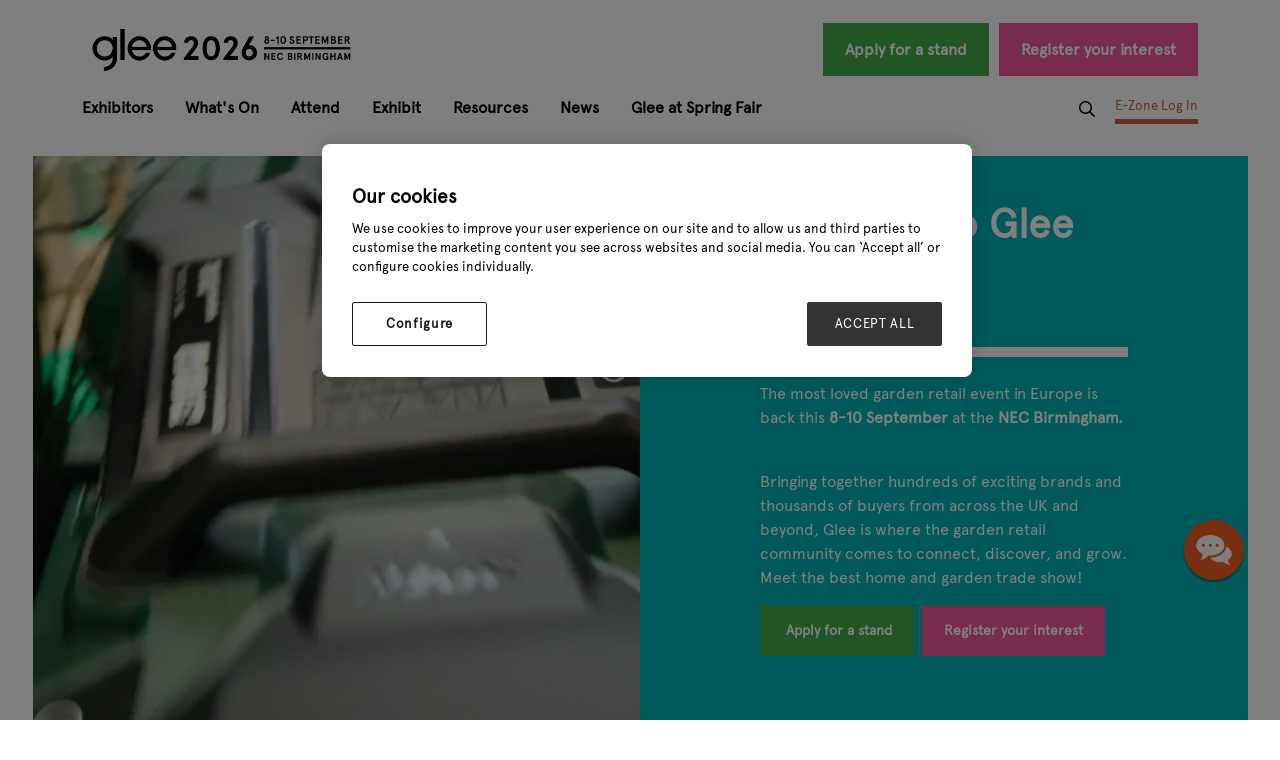

--- FILE ---
content_type: text/html;charset=utf-8
request_url: https://www.gleebirmingham.com/?utm_source=Newsweaver&utm_medium=email&utm_term=Visit+our+website&utm_campaign=Glee+Daily+News+2022+%E2%80%93+Issue+7+Omnibus+Edition
body_size: 27140
content:




	<!DOCTYPE html>
	<html lang="en-GB" class="no-js">
		<head>
			
	<meta http-equiv="Content-Type" content="text/html;charset=utf-8" />

	<title>
		
			Glee Birmingham | 8-10 September 2026 | NEC Birmingham
		
	</title>
	<meta name="generator" 	 content="SHOWOFF by ASP.events" />
	<meta name="author" content="">

	
	<meta name="description" content="Glee is the UK’s leading outdoor home and garden trade show, hosting the innovative brand and products, and inspiring garden retail insights." />
	<meta name="keywords" content="" />

	<meta name="viewport" content="width=device-width, initial-scale=1.0" />

	
	
		
		
					<meta property="og:title" content="Glee&#x20;Birmingham&#x20;&#x7c;&#x20;8-10&#x20;September&#x20;2026&#x20;&#x7c;&#x20;NEC&#x20;Birmingham" />  
			<meta property="og:site_name" content="Glee&#x20;Birmingham&#x20;2025" />  
			<meta property="schema:description" typeof="https://schema.org/WebPage" content="Glee&#x20;is&#x20;the&#x20;UK&rsquo;s&#x20;leading&#x20;outdoor&#x20;home&#x20;and&#x20;garden&#x20;trade&#x20;show,&#x20;hosting&#x20;the&#x20;innovative&#x20;brand&#x20;and&#x20;products,&#x20;and&#x20;inspiring&#x20;garden&#x20;retail&#x20;insights." />  
			<meta property="schema:name" typeof="https://schema.org/WebPage" content="Welcome" />  
			<meta property="schema:image" typeof="https://schema.org/WebPage" content="https://cdn.asp.events/CLIENT_Ascentia_4E961A52_5056_B739_54289B84DF34E888/sites/Glee-Birmingham-2022/media/Logos/MicrosoftTeams-image (13).png/fit-in/1200x630/filters:no_upscale()" />  
			<meta property="og:image" content="https://cdn.asp.events/CLIENT_Ascentia_4E961A52_5056_B739_54289B84DF34E888/sites/Glee-Birmingham-2022/media/Logos/MicrosoftTeams-image (13).png/fit-in/1200x630/filters:no_upscale()" />  
			<meta property="og:description" content="Glee&#x20;is&#x20;the&#x20;UK&rsquo;s&#x20;leading&#x20;outdoor&#x20;home&#x20;and&#x20;garden&#x20;trade&#x20;show,&#x20;hosting&#x20;the&#x20;innovative&#x20;brand&#x20;and&#x20;products,&#x20;and&#x20;inspiring&#x20;garden&#x20;retail&#x20;insights." />  
			<meta property="og:type" content="website" />  

			<!--
			896CC470F1E666EB742EBE1ED00FBAE70FB2A37496C44A5706E43BEFED69A8C4
			-->
			<base href="https://www.gleebirmingham.com/" > 
	<meta name="robots" content="index, follow" />  
	<link rel="icon" href="https://cdn.asp.events/CLIENT_Ascentia_4E961A52_5056_B739_54289B84DF34E888/sites/Glee-Birmingham-2022/media/favicon.ico" type="image/x-icon" />  
	<link rel="canonical" href="https://www.gleebirmingham.com" />  
<script src="//pixel.convertize.io/4678.js"></script><!-- Google Tag Manager -->
<script>(function(w,d,s,l,i){w[l]=w[l]||[];w[l].push({'gtm.start':
new Date().getTime(),event:'gtm.js'});var f=d.getElementsByTagName(s)[0],
j=d.createElement(s),dl=l!='dataLayer'?'&l='+l:'';j.async=true;j.src=
'https://www.googletagmanager.com/gtm.js?id='+i+dl;f.parentNode.insertBefore(j,f);
})(window,document,'script','dataLayer','GTM-CMQS');</script>
<!-- End Google Tag Manager -->

<!-- start of webmasters meta name tracking 2016 -->
<meta name="google-site-verification" content="arSqbbuH_rDZM9WELBbs7vcsahXFKEqRBiao480pPGQ" />
<!-- end of webmasters meta name tracking -->

<!-- Meta Pixel Code -->
<script>
!function(f,b,e,v,n,t,s)
{if(f.fbq)return;n=f.fbq=function(){n.callMethod?
n.callMethod.apply(n,arguments):n.queue.push(arguments)};
if(!f._fbq)f._fbq=n;n.push=n;n.loaded=!0;n.version='2.0';
n.queue=[];t=b.createElement(e);t.async=!0;
t.src=v;s=b.getElementsByTagName(e)[0];
s.parentNode.insertBefore(t,s)}(window, document,'script',
'https://connect.facebook.net/en_US/fbevents.js');
fbq('init', '1843300412387341');
fbq('track', 'PageView');
</script>
<noscript><img height="1" width="1" style="display:none"
src="https://www.facebook.com/tr?id=1843300412387341&ev=PageView&noscript=1"
/></noscript>
<!-- End Meta Pixel Code -->





	
	



			
			<link rel="stylesheet" href="https://themes.asp.events/glee2022/includes/styles/glee2022.css?v=7" /> 

			
			
			
			
	
	<script src="https://code.jquery.com/jquery-3.5.1.min.js" integrity="sha256-9/aliU8dGd2tb6OSsuzixeV4y/faTqgFtohetphbbj0=" crossorigin="anonymous"></script>
    <script src="https://code.jquery.com/jquery-migrate-3.5.2.min.js" integrity="sha256-ocUeptHNod0gW2X1Z+ol3ONVAGWzIJXUmIs+4nUeDLI=" crossorigin="anonymous"></script>

	
    <script src="https://cdn.jsdelivr.net/npm/scriptjs@2.5.7/dist/script.min.js" integrity="sha384-+kbmEGZrjwfGzlYYiLQkgntepLDajw5ZAlz1jvKM4IVPwGH4Z+nbmccUIf9pz1Gq" crossorigin="anonymous"></script>

	
    
	    <script src="https://themes.asp.events/_base/1-2-0/includes/javascripts/dist/essentials.min.js?v=2" integrity="sha256-VH/xQ9VaI7edeFDGIzRJ1o39ePoODwG+T1ebmAilHJw=" crossorigin="anonymous"></script>
    

    
        <script src="https://themes.asp.events/_base/1-2-0/includes/javascripts/dist/global/accessibility.min.js" integrity="sha256-3ryO8Zp/KRAHeYaRhTrJ0vV4CcxzLH9OQgqW0DP3LRU=" crossorigin="anonymous" async></script>
	
    
    
	    <script src="https://themes.asp.events/glee2022/includes/javascripts/site.js?v=42" crossorigin="anonymous"></script>
    

	
	<link rel="preload" href="https://themes.asp.events/_base/1-2-0/includes/fonts/fontawesome/fontawesome-all.min.css?v=1" as="style" fetchPriority="low" onload="this.onload=null;this.rel='stylesheet'" />
	<link rel="preload" href="https://themes.asp.events/_base/1-2-0/includes/fonts/fontawesome/v4-shims.min.css?v=1" as="style" fetchPriority="low" onload="this.onload=null;this.rel='stylesheet'" />
    <noscript>
        <link href="https://themes.asp.events/_base/1-2-0/includes/fonts/fontawesome/fontawesome-all.min.css?v=1" rel="stylesheet" fetchPriority="low">
		<link href="https://themes.asp.events/_base/1-2-0/includes/fonts/fontawesome/v4-shims.min.css?v=1" rel="stylesheet" fetchPriority="low">
    </noscript>	


			
	
	
		
		
		
			<script>
				$script('https://cdn.asp.events/includes/js/jquery/magnificPopup/jquery.magnific-popup.min.js', function(){ $script('https://cdn.asp.events/includes/js/ASPModal.old.min.js'); });

				jQuery(document).ready(function(){

					jQuery(document).on('click','.js-share-button',showShareDialog);

					function showShareDialog(e)
					{
						e.preventDefault();

						var Site = jQuery(this).attr('data-site');

						if (jQuery(this).attr('data-slug') != '') {
							var PageUrl = jQuery(this).attr('data-slug');
						} else {
							var PageUrl = location.href;
						}

						var contentId = '';
						if (jQuery(this).attr('data-contentId') != '') {
							var contentId = jQuery(this).attr('data-contentId');
						}
						var shareText = jQuery(this).attr('data-shareText');
						var shareTitle = jQuery(this).attr('data-shareTitle');

						jQuery.get
							( '__share/buttons/getShareUrl'
							, { Site:Site , PageUrl:PageUrl , PageTitle:document.title, contentId:contentId, shareText:shareText, shareTitle:shareTitle }
							, redirectToShare
							);
					}

					function redirectToShare(data)
					{
						//open email share in modal
						if(data.ShareTo.indexOf('__share/email') == 0)
							openRemoteModal(data.ShareTo);
						else{

						var popupBlockerChecker = {
									check: function(popup_window){
											var _scope = this;
											if (popup_window) {
													if(/chrome/.test(navigator.userAgent.toLowerCase())){
															setTimeout(function () {
																	_scope._is_popup_blocked(_scope, popup_window);
															 },200);
													}else{
															popup_window.onload = function () {
																	_scope._is_popup_blocked(_scope, popup_window);
															};
													}
											}else{
													_scope._displayError();
											}
									},
									_is_popup_blocked: function(scope, popup_window){
											if ((popup_window.innerHeight > 0)==false){ scope._displayError(); }
									},
									_displayError: function(){
											alert("Popup Blocker is enabled! Please add this site to your exception list.");
									}
							};

							var popup = window.open(data.ShareTo,'_blank','width=800,height=650'); //'width=620,height=440'
							popupBlockerChecker.check(popup);
						}
					}

				});
			</script>
		
	

		</head>


	<body class="body--id-220791 t-homepage Glee-Birmingham-2022">
		
		
		
		<!-- 15062015 Start of Google Code for Remarketing Tag -->
<!--------------------------------------------------
Remarketing tags may not be associated with personally identifiable information or placed on pages related to sensitive categories. See more information and instructions on how to setup the tag on: http://google.com/ads/remarketingsetup
--------------------------------------------------->
<script type="text/javascript">
/* <![CDATA[ */
var google_conversion_id = 996189359;
var google_custom_params = window.google_tag_params;
var google_remarketing_only = true;
/* ]]> */
</script>

<!-- Google Tag Manager (noscript) -->
<noscript><iframe src="https://www.googletagmanager.com/ns.html?id=GTM-CMQS"
height="0" width="0" style="display:none;visibility:hidden"></iframe></noscript>
<!-- End Google Tag Manager (noscript) -->

<script type="text/javascript" src="//www.googleadservices.com/pagead/conversion.js">
</script>
<noscript>
<div style="display:inline;">
<img height="1" width="1" style="border-style:none;" alt="" src="//googleads.g.doubleclick.net/pagead/viewthroughconversion/996189359/?value=0&guid=ON&script=0"/>
</div>
</noscript>
<!-- 15062015 End of Google Code for Remarketing Tag -->
	

		<div class="site">

			
			


			<header class="header">
                
                <nav class="navigation-mobile js-navigation-clone" data-original="main" data-type="accordion">
                </nav>

				<div class="wrapper">
					

                    <div class="header__wrapper-one">
                        
                        
                            <div class="header__logo">
                                <div class="panel panel--default panel--id-220828">
			
			
			
				<div class="panel__body">
					<p><a href="" target="_self" title=""><img alt="Glee 2026 Logo" longdesc="https://www.gleebirmingham.com/" src="https://cdn.asp.events/CLIENT_Ascentia_4E961A52_5056_B739_54289B84DF34E888/sites/Glee-Birmingham-2022/media/2026/Glee26_Logo_Horizontal-1-black.png" style="width: 299px; height: 63px;" /></a></p>

				</div>
			
		</div>
                            </div>
                        

                        
                            <div class="header__cta">
                                <div class="panel panel--default panel--id-220825">
			
			
			
				<div class="panel__body" id="mktocta">
					<ul>
	<li><a class="ck-button-two forest" href="apply-for-a-stand" target="_self" title="apply-for-a-stand">Apply for a stand</a></li>
	<li><a class="ck-button-two pink" href="https://www.gleebirmingham.com/visitor-registration?utm_term=&amp;utm_medium=&amp;utm_source=&amp;utm_content=&amp;utm_campaign=" target="_self" title="https://www.gleebirmingham.com/visitor-registration?utm_term=&amp;utm_medium=&amp;utm_source=&amp;utm_content=&amp;utm_campaign=">Register your interest</a></li>
</ul>

				</div>
			
		</div>
                            </div>
                        
                    </div>
					
					
                    <div class="header__wrapper-two">
                        <nav class="navigation js-navigation" data-name="main">
                            <!--seed:7B923ECA055AC74A07014D987631806293BE138B-->
	
		
			<ul class="menu menu--dropdown js-menu js-menu-dropdown menublock" menuid="216">
		
	
	
		<li title="Exhibitors" class="menu__item">

		
			<a href="exhibitors" target="_self" class="menu__item__link menuitem menuitem--id-7291">Exhibitors</a>
		

		
			
			<button class="menu__item__toggle" style="display: none;"><i class="fal fa-chevron-down"></i></button>

			
	
		<ul class="menu--sub-menu menu--sub-menu--level-1">
	
	
		<li title="Exhibitor List" class="menu__item">

		
			<a href="exhibitors" target="_self" class="menu__item__link menuitem menuitem--id-4712">Exhibitor List</a>
		

		
		</li>
	
		<li title="Product List" class="menu__item">

		
			<a href="exhibitor-products" target="_self" class="menu__item__link menuitem menuitem--id-7005">Product List</a>
		

		
		</li>
	
		<li title="Sectors" class="menu__item">

		
			<a href="show-sectors" target="_self" class="menu__item__link menuitem menuitem--id-4702">Sectors</a>
		

		
			
			<button class="menu__item__toggle" style="display: none;"><i class="fal fa-chevron-down"></i></button>

			
	
		<ul class="menu--sub-menu menu--sub-menu--level-2">
	
	
		<li title="Food @ Glee" class="menu__item">

		
			<a href="whats-on/food-glee" target="_self" class="menu__item__link menuitem menuitem--id-7292">Food @ Glee</a>
		

		
		</li>
	
		<li title="Garden Care" class="menu__item">

		
			<a href="show-sectors/garden-care" target="_self" class="menu__item__link menuitem menuitem--id-4704">Garden Care</a>
		

		
		</li>
	
		<li title="Home, Gift &amp; Clothing" class="menu__item">

		
			<a href="show-sectors/home-gift-clothing" target="_self" class="menu__item__link menuitem menuitem--id-4705">Home, Gift & Clothing</a>
		

		
		</li>
	
		<li title="Landscaping &amp; Garden Decoration" class="menu__item">

		
			<a href="show-sectors/landscaping-garden-decoration" target="_self" class="menu__item__link menuitem menuitem--id-4706">Landscaping & Garden Decoration</a>
		

		
		</li>
	
		<li title="Outdoor Entertaining" class="menu__item">

		
			<a href="show-sectors/outdoor-entertaining" target="_self" class="menu__item__link menuitem menuitem--id-4707">Outdoor Entertaining</a>
		

		
		</li>
	
		<li title="Pet Products (PAWE)" class="menu__item">

		
			<a href="show-sectors/pet-products" target="_self" class="menu__item__link menuitem menuitem--id-4708">Pet Products (PAWE)</a>
		

		
		</li>
	
		<li title="Plants" class="menu__item">

		
			<a href="show-sectors/plants" target="_self" class="menu__item__link menuitem menuitem--id-4709">Plants</a>
		

		
		</li>
	
		<li title="Retail Experiences &amp; Services" class="menu__item">

		
			<a href="show-sectors/retail-services-experiences" target="_self" class="menu__item__link menuitem menuitem--id-4710">Retail Experiences & Services</a>
		

		
		</li>
	
	
		</ul>
	


		
		</li>
	
	
		</ul>
	


		
		</li>
	
		<li title="What's On" class="menu__item">

		
			<a href="whats-on" target="_self" class="menu__item__link menuitem menuitem--id-4722">What's On</a>
		

		
			
			<button class="menu__item__toggle" style="display: none;"><i class="fal fa-chevron-down"></i></button>

			
	
		<ul class="menu--sub-menu menu--sub-menu--level-1">
	
	
		<li title="What's On" class="menu__item">

		
			<a href="whats-on" target="_self" class="menu__item__link menuitem menuitem--id-7556">What's On</a>
		

		
		</li>
	
		<li title="Highlights 2025" class="menu__item">

		
			<a href="annual-highlight/highlights-2025" target="_self" class="menu__item__link menuitem menuitem--id-7590">Highlights 2025</a>
		

		
		</li>
	
		<li title="Glee Agenda" class="menu__item">

		
			<a href="whats-on/seminars" target="_self" class="menu__item__link menuitem menuitem--id-7555">Glee Agenda</a>
		

		
		</li>
	
		<li title="Glee Speakers" class="menu__item">

		
			<a href="whats-on/glee-speakers" target="_self" class="menu__item__link menuitem menuitem--id-7557">Glee Speakers</a>
		

		
		</li>
	
		<li title="New Product Awards" class="menu__item">

		
			<a href="whats-on/new-product-awards-2025" target="_self" class="menu__item__link menuitem menuitem--id-5029">New Product Awards</a>
		

		
			
			<button class="menu__item__toggle" style="display: none;"><i class="fal fa-chevron-down"></i></button>

			
	
		<ul class="menu--sub-menu menu--sub-menu--level-2">
	
	
		<li title="Winners 2025" class="menu__item">

		
			<a href="whats-on/new-product-awards-2025/winners" target="_self" class="menu__item__link menuitem menuitem--id-7591">Winners 2025</a>
		

		
		</li>
	
	
		</ul>
	


		
		</li>
	
		<li title="Fire, Grill &amp; Chill" class="menu__item">

		
			<a href="whats-on/fire-grill-chill" target="_self" class="menu__item__link menuitem menuitem--id-5541">Fire, Grill & Chill</a>
		

		
		</li>
	
		<li title="Food @ Glee" class="menu__item">

		
			<a href="whats-on/food-glee" target="_self" class="menu__item__link menuitem menuitem--id-7418">Food @ Glee</a>
		

		
		</li>
	
	
		</ul>
	


		
		</li>
	
		<li title="Attend" class="menu__item">

		
			<a href="why-visit" target="_self" class="menu__item__link menuitem menuitem--id-4723">Attend</a>
		

		
		</li>
	
		<li title="Exhibit" class="menu__item">

		
			<a href="why-exhibit" target="_self" class="menu__item__link menuitem menuitem--id-7596">Exhibit</a>
		

		
			
			<button class="menu__item__toggle" style="display: none;"><i class="fal fa-chevron-down"></i></button>

			
	
		<ul class="menu--sub-menu menu--sub-menu--level-1">
	
	
		<li title="Glee x Autumn Fair" class="menu__item">

		
			<a href="why-exhibit/autumn-fair" target="_self" class="menu__item__link menuitem menuitem--id-7595">Glee x Autumn Fair</a>
		

		
		</li>
	
	
		</ul>
	


		
		</li>
	
		<li title="Resources" class="menu__item">

		
			<a href="resource/plan-your-visit" target="_self" class="menu__item__link menuitem menuitem--id-4758">Resources</a>
		

		
			
			<button class="menu__item__toggle" style="display: none;"><i class="fal fa-chevron-down"></i></button>

			
	
		<ul class="menu--sub-menu menu--sub-menu--level-1">
	
	
		<li title="Floorplan" class="menu__item">

		
			<a href="resource/floorplan" target="_self" class="menu__item__link menuitem menuitem--id-7086">Floorplan</a>
		

		
		</li>
	
		<li title="Travel &amp; Accommodation" class="menu__item">

		
			<a href="resource/travel-accommodation" target="_self" class="menu__item__link menuitem menuitem--id-4760">Travel & Accommodation</a>
		

		
		</li>
	
		<li title="Visitor Testimonials" class="menu__item">

		
			<a href="resource/visitor-testimonials" target="_self" class="menu__item__link menuitem menuitem--id-7419">Visitor Testimonials</a>
		

		
		</li>
	
		<li title="Glee Video Hub" class="menu__item">

		
			<a href="resource/watch-glee" target="_self" class="menu__item__link menuitem menuitem--id-5091">Glee Video Hub</a>
		

		
		</li>
	
		<li title="Advisory Board" class="menu__item">

		
			<a href="resource/advisory-board" target="_self" class="menu__item__link menuitem menuitem--id-6290">Advisory Board</a>
		

		
		</li>
	
		<li title="Glee Partners" class="menu__item">

		
			<a href="partners" target="_self" class="menu__item__link menuitem menuitem--id-7085">Glee Partners</a>
		

		
		</li>
	
	
		</ul>
	


		
		</li>
	
		<li title="News" class="menu__item">

		
			<a href="inside-garden" target="_self" class="menu__item__link menuitem menuitem--id-4724">News</a>
		

		
			
			<button class="menu__item__toggle" style="display: none;"><i class="fal fa-chevron-down"></i></button>

			
	
		<ul class="menu--sub-menu menu--sub-menu--level-1">
	
	
		<li title="Articles" class="menu__item">

		
			<a href="news-and-views" target="_self" class="menu__item__link menuitem menuitem--id-5212">Articles</a>
		

		
		</li>
	
		<li title="Glee TV" class="menu__item">

		
			<a href="inside-garden/glee-tv" target="_self" class="menu__item__link menuitem menuitem--id-5391">Glee TV</a>
		

		
		</li>
	
		<li title="Reports" class="menu__item">

		
			<a href="inside-garden/reports" target="_self" class="menu__item__link menuitem menuitem--id-7122">Reports</a>
		

		
		</li>
	
		<li title="Newsletter" class="menu__item">

		
			<a href="inside-garden/glee-newsletter" target="_self" class="menu__item__link menuitem menuitem--id-5211">Newsletter</a>
		

		
		</li>
	
	
		</ul>
	


		
		</li>
	
		<li title="Glee at Spring Fair" class="menu__item">

		
			<a href="why-visit/glee-spring-fair" target="_self" class="menu__item__link menuitem menuitem--id-7658">Glee at Spring Fair</a>
		

		
		</li>
	
	
		
			</ul>
		
	


                        </nav>

                        <nav class="navigation navezone" data-name="ezone">
                            <!--seed:47245C1D1937263EBB756543D3F3556169F03151-->
	
		
			<ul class="menu ezone menublock" menuid="242">
		
	
	
		<li title="Search" class="menu__item menu__item--search js-search-trigger">

		
			<a href="http://search" target="_blank" class="menu__item__link menuitem menuitem--id-4743">Search</a>
		

		
		</li>
	
		<li title="E-Zone Log In" class="menu__item">

		
			<a href="exhibitor-zone-login" target="_self" class="menu__item__link menuitem menuitem--id-4694">E-Zone Log In</a>
		

		
		</li>
	
	
		
			</ul>
		
	


                        </nav>
                    </div>

				</div>
			</header>

			
			<div class="hero  has-vid-text  has-vid">
				
				
					<div class="hero__video">
						<div class="panel panel--default panel--id-282929"> 
 <div class="panel__body"> 
  <p> 
   <div class="w-video w-video--id-uid_AC57E "> 
    <video class="w-video__media" playsinline="" autoplay="" muted="" loop="" poster=""> 
     <source src="https://cdn.asp.events/CLIENT_Ascentia_4E961A52_5056_B739_54289B84DF34E888/sites/Glee-Birmingham-2022/media/2026/homepage/Glee26-Web-Vid.mp4" type="video/mp4"></source> Your browser does not support the video tag. 
    </video> 
   </div> <br /> &nbsp;</p> 
 </div> 
</div>
					</div>
				
				
				
					<div class="hero__text">
						<div class="panel panel--default panel--id-282930">
			
			
				<div class="panel__header">
					<h4 class="panel__header__title">
						Welcome to Glee 2026
					</h4>
				</div>
			
			
				<div class="panel__body">
					<p>The most loved garden retail event in Europe is back this <strong>8-10 September</strong> at the <strong>NEC Birmingham.</strong></p>

<p><br />
Bringing together hundreds of exciting brands and thousands of buyers from across the UK and beyond, Glee is where the garden retail community comes to connect, discover, and grow. Meet the best&nbsp;home and garden trade show!</p>

<p><strong><a class="ck-button-two forest" href="apply-for-a-stand" target="_self" title="apply-for-a-stand">&nbsp;Apply for a stand</a></strong>&nbsp;&nbsp;<strong><a class="ck-button-two pink" href="https://www.gleebirmingham.com/visitor-registration?utm_term=&amp;utm_medium=&amp;utm_source=&amp;utm_content=&amp;utm_campaign=" target="_self" title="https://www.gleebirmingham.com/visitor-registration?utm_term=&amp;utm_medium=&amp;utm_source=&amp;utm_content=&amp;utm_campaign=">Register your interest</a>&nbsp;</strong></p>

<p>&nbsp;</p>

				</div>
			
		</div>
					</div>
				

				
				

				
				

				
				

				
								

			</div>


			
			<div class="content">
				
	
	
		
		
		
	

	<main class="content__main">
		

		
		<div class="content__main__body">
			
				
		
		
	<div class="section section--one-column section--id-3 section--cols-spacing--none t-none b-none"> 
 <div class="section__body"> 
  <div class="section__body__article section__body__article--id-1"> 
   <article class="article top article--default colour--none article--black "> 
    <div class="article__header-body"> 
     <div class="article__body"> 
      <section class="stats"> 
       <div class="stat"> 
        <div class="value"> 
         <span class="num" id="exhibitors" data-target="400">0</span> 
         <span class="suffix">+ exhibitors</span> 
        </div> 
       </div> 
       <div class="stat"> 
        <div class="value"> 
         <span class="num" id="speakers" data-target="48">0</span> 
         <span class="suffix">+ industry speakers</span> 
        </div> 
       </div> 
       <div class="stat"> 
        <div class="value"> 
         <span class="num" id="sectors" data-target="9">0</span> 
         <span class="suffix">definitive product sectors</span> 
        </div> 
       </div> 
       <div class="stat"> 
        <div class="value"> 
         <span class="num" id="years" data-target="51">0</span> 
         <span class="suffix">+ years of innovation</span> 
        </div> 
       </div> 
      </section> 
      <style>
  .stats {
    display: flex;
    justify-content: center;
    align-items: center;
    gap: 40px; 
    color: #f15f22;
    font-family: Apercu, sans-serif;
    padding: 40px 20px;
    text-align: center;
    flex-wrap: wrap; /* so it stacks on small screens */
  }
  .stat {
    flex: 1;
    min-width: 200px;
  }
  .value {
    display: flex;
    justify-content: center;
    align-items: baseline;
    gap: 6px;
  }
  .num {
    font-size: 4rem;  /* big number */
    font-weight: 800;
    line-height: 1;
  }
  .suffix {
    font-size: 1rem;  /* smaller text */
    font-weight: 500;
  }
</style> 
      <script>
  function animateCount(id, duration = 2000) {
    const el = document.getElementById(id);
    const target = +el.dataset.target;
    const start = 0;
    const startTime = performance.now();

    function update(now) {
      const progress = Math.min((now - startTime) / duration, 1);
      const value = Math.floor(progress * (target - start) + start);
      el.textContent = value;
      if (progress < 1) requestAnimationFrame(update);
    }

    requestAnimationFrame(update);
  }

  function animateAll() {
    animateCount('exhibitors');
    animateCount('speakers');
    animateCount('sectors');
    animateCount('years');
  }

  // trigger when visible
  const section = document.querySelector('.stats');
  if ('IntersectionObserver' in window) {
    const io = new IntersectionObserver(entries => {
      if (entries[0].isIntersecting) {
        animateAll();
        io.disconnect();
      }
    }, { threshold: 0.5 });
    io.observe(section);
  } else {
    animateAll();
  }
</script>  
     </div> 
    </div> 
   </article> 
   <script>
		$script('https://themes.asp.events/_base/1-2-0/includes/javascripts/src/modules/pages/anchor.js');
	</script> 
  </div> 
 </div> 
</div> 
<div class="section section--two-column section--id-4 section-- section--cols-spacing--default t-default b-none"> 
 <div class="section__body"> 
  <div class="section__body__article section__body__article--id-1"> 
   <article class="article article--background-image  bg-colour--white text--top article--black" style="background-image: url('https://cdn.asp.events/CLIENT_Ascentia_4E961A52_5056_B739_54289B84DF34E888/sites/Glee-Birmingham-2022/media/2024-graphics/glee_webassets2-07.png')"> 
    <img src="https://cdn.asp.events/CLIENT_Ascentia_4E961A52_5056_B739_54289B84DF34E888/sites/Glee-Birmingham-2022/media/2024-graphics/glee_webassets2-07.png" style="opacity: 0" /> 
    <div class="article__header-body"> 
     <div class="article__header"> 
      <h3 class="article__header__title article__header__title__large"> <p style="text-align: center;">Glee at Spring Fair</p> </h3> 
     </div> 
     <div class="article__body"> 
      <p style="text-align: center;">&nbsp;Glee is joining forces with Spring Fair on 1-4 February 2026&nbsp;to connect, source and grow.</p> 
      <p style="text-align: center;"><a class="ck-button-four" href="why-visit/glee-spring-fair" target="_self" title="why-visit/glee-spring-fair">Find out more</a></p> 
     </div> 
    </div> 
   </article> 
  </div> 
  <div class="section__body__article section__body__article--id-2"> 
   <article class="article article--background-image  bg-colour--white text--top article--black" style="background-image: url('https://cdn.asp.events/CLIENT_Ascentia_4E961A52_5056_B739_54289B84DF34E888/sites/Glee-Birmingham-2022/media/2024-graphics/glee_webassets2-06.png')"> 
    <img src="https://cdn.asp.events/CLIENT_Ascentia_4E961A52_5056_B739_54289B84DF34E888/sites/Glee-Birmingham-2022/media/2024-graphics/glee_webassets2-06.png" style="opacity: 0" /> 
    <div class="article__header-body"> 
     <div class="article__header"> 
      <h3 class="article__header__title article__header__title__large"> <p style="text-align: center;">Glee &amp; Autumn Fair</p> </h3> 
     </div> 
     <div class="article__body"> 
      <p style="text-align: center;">Glee runs 8–10 September&nbsp;whilst&nbsp;Autumn Fair takes place 6–9 September 2026,</p> 
      <p style="text-align: center;"><a class="ck-button-four" href="why-exhibit/autumn-fair" target="_self" title="why-exhibit/autumn-fair">Learn&nbsp;more</a></p> 
     </div> 
    </div> 
   </article> 
  </div> 
 </div> 
</div> 
<div class="section section--two-column section--id-5 section-- section--cols-spacing--none t-default b-none"> 
 <div class="section__body"> 
  <div class="section__body__article section__body__article--id-1"> 
   <article class="article article--background-image  bg-colour--grey text--top article--black"> 
    <img src="" style="opacity: 0" /> 
    <div class="article__header-body"> 
     <div class="article__body"> 
      <p class="ck-intro-text"><span class="ck-60"><strong>Catch up on the highlights 2025</strong></span></p> 
      <p class="ck-intro-text">Thousands of retailers came together to network, discover the latest trends, and celebrate everything that makes Glee the UK’s leading garden and outdoor living trade show. Cue the highlights 2025!</p> 
      <p class="ck-intro-text">&nbsp;</p> 
      <p><a class="ck-button-two sherbet" href="highlights-2025" target="_self" title="highlights-2025">View highlights</a></p> 
      <p>&nbsp;</p> 
     </div> 
    </div> 
   </article> 
  </div> 
  <div class="section__body__article section__body__article--id-2"> 
   <article class="article top article--default colour--none article--black "> 
    <div class="article__header-body"> 
     <div class="article__body"> 
      <div style="display:flex;">
       <iframe width="100%" height="480" src="https://www.youtube.com/embed/AOSzm6iskys?si=CWJ8RWIbm1uptmR" title="YouTube video player" frameborder="0" allow="accelerometer; autoplay; clipboard-write; encrypted-media; gyroscope; picture-in-picture; web-share" allowfullscreen=""></iframe>
      </div> 
     </div> 
    </div> 
   </article> 
   <script>
		$script('https://themes.asp.events/_base/1-2-0/includes/javascripts/src/modules/pages/anchor.js');
	</script> 
  </div> 
 </div> 
</div> 
<div class="section section--two-column section--id-6 section-- section--cols-spacing--none t-default b-none"> 
 <div class="section__body"> 
  <div class="section__body__article section__body__article--id-1"> 
   <article class="article article--background-image  bg-colour--grey text--top article--white" style="background-image: url('https://cdn.asp.events/CLIENT_Ascentia_4E961A52_5056_B739_54289B84DF34E888/sites/Glee-Birmingham-2022/media/2026/homepage/AF-Glee-co-location.png')"> 
    <img src="https://cdn.asp.events/CLIENT_Ascentia_4E961A52_5056_B739_54289B84DF34E888/sites/Glee-Birmingham-2022/media/2026/homepage/AF-Glee-co-location.png" style="opacity: 0" /> 
    <div class="article__header-body"> 
     <div class="article__body"> 
      <p>&nbsp;</p> 
      <p>&nbsp;</p> 
      <p>&nbsp;</p> 
      <p>&nbsp;</p> 
      <p>&nbsp;</p> 
      <p>&nbsp;</p> 
     </div> 
    </div> 
   </article> 
  </div> 
  <div class="section__body__article section__body__article--id-2"> 
   <article class="article article--background-image  bg-colour--grey text--top article--black"> 
    <img src="" style="opacity: 0" /> 
    <div class="article__header-body"> 
     <div class="article__body"> 
      <h3 class="ck-h3"><span class="ck-50"><strong>See what happens when we invite the inside out</strong></span></h3> 
      <p>Glee and Autumn Fair unite for two incredible days on 8-9 September 2026, creating Europe's largest retail buying event this Autumn.</p> 
      <p>&nbsp;</p> 
      <p><a class="ck-button-two sherbet" href="autumn-fair" target="_self" title="autumn-fair">Find out more</a></p> 
     </div> 
    </div> 
   </article> 
  </div> 
 </div> 
</div> 
<div class="section section--three-column section--id-7 section-- section--cols-spacing--default t-default b-default"> 
 <div class="section__header"> 
  <h2 class="section__header__title"> <p style="text-align: center;">Why visit Glee Birmingham?</p> </h2> 
 </div> 
 <div class="section__body"> 
  <div class="section__body__article section__body__article--id-1"> 
   <a class="anchor" name="food glee birmingham"></a> 
   <article class="article top article--default colour--none article--black "> 
    <div class="article__image" style="background-image: url('https://cdn.asp.events/CLIENT_Ascentia_4E961A52_5056_B739_54289B84DF34E888/sites/Glee-Birmingham-2022/media/2025/hightlights2025/day1/day-1-highlights-stubbs.jpg')"> 
     <img src="https://cdn.asp.events/CLIENT_Ascentia_4E961A52_5056_B739_54289B84DF34E888/sites/Glee-Birmingham-2022/media/2025/hightlights2025/day1/day-1-highlights-stubbs.jpg" alt="food glee birmingham" /> 
    </div> 
    <div class="article__header-body"> 
     <div class="article__header"> 
      <h3 class="article__header__title"> <p style="text-align: center;">Nurture relationships&nbsp;</p> </h3> 
     </div> 
     <div class="article__body"> 
      <p style="text-align: center;">Whether you’re nurturing your existing network or creating new connections, Glee is the place to meet the suppliers that perfectly suit your business needs.&nbsp;</p> 
      <p style="text-align: center;"><a class="ck-button-four" href="exhibitors" target="_self" title="exhibitors">Browse exhibitor list</a></p> 
     </div> 
    </div> 
   </article> 
   <script>
		$script('https://themes.asp.events/_base/1-2-0/includes/javascripts/src/modules/pages/anchor.js');
	</script> 
  </div> 
  <div class="section__body__article section__body__article--id-2"> 
   <a class="anchor" name="the garden centre trade show uk"></a> 
   <article class="article top article--default colour--none article--black "> 
    <div class="article__image" style="background-image: url('https://cdn.asp.events/CLIENT_Ascentia_4E961A52_5056_B739_54289B84DF34E888/sites/Glee-Birmingham-2022/media/2025/hightlights2025/day2/1.jpg')"> 
     <img src="https://cdn.asp.events/CLIENT_Ascentia_4E961A52_5056_B739_54289B84DF34E888/sites/Glee-Birmingham-2022/media/2025/hightlights2025/day2/1.jpg" alt="the garden centre trade show uk" /> 
    </div> 
    <div class="article__header-body"> 
     <div class="article__header"> 
      <h3 class="article__header__title"> <p style="text-align: center;">Unearth cutting-edge innovation</p> </h3> 
     </div> 
     <div class="article__body"> 
      <p style="text-align: center;">Glee’s eight&nbsp;carefully curated show sectors allow you to easily experience incredible products. Are you interested in the wholesale gift trade shows?&nbsp; Whatever you’re looking for, you’ll find it here, our garden show at&nbsp;NEC Exhibition Birmingham​.</p> 
      <p style="text-align: center;"><a class="ck-button-four" href="show-sectors" target="_self" title="show-sectors">View sectors</a></p> 
     </div> 
    </div> 
   </article> 
   <script>
		$script('https://themes.asp.events/_base/1-2-0/includes/javascripts/src/modules/pages/anchor.js');
	</script> 
  </div> 
  <div class="section__body__article section__body__article--id-3"> 
   <a class="anchor" name="garden tradeshow uk"></a> 
   <article class="article top article--default colour--none article--black "> 
    <div class="article__image" style="background-image: url('https://cdn.asp.events/CLIENT_Ascentia_4E961A52_5056_B739_54289B84DF34E888/sites/Glee-Birmingham-2022/media/2025/hightlights2025/day3/JDPB9454.jpg')"> 
     <img src="https://cdn.asp.events/CLIENT_Ascentia_4E961A52_5056_B739_54289B84DF34E888/sites/Glee-Birmingham-2022/media/2025/hightlights2025/day3/JDPB9454.jpg" alt="garden tradeshow uk" /> 
    </div> 
    <div class="article__header-body"> 
     <div class="article__header"> 
      <h3 class="article__header__title"> <p style="text-align: center;">Dig into the garden industry</p> </h3> 
     </div> 
     <div class="article__body"> 
      <p style="text-align: center;">Keep up with the latest trends and find inspiration for the upcoming season with knowledgeable speakers, industry content and more. Discover the exciting live content&nbsp;features&nbsp;at Glee.</p> 
      <p style="text-align: center;"><a aria-describedby="ui-tooltip-0" class="ck-button-four" href="whats-on" target="_self" title="">See what's on</a></p> 
     </div> 
    </div> 
   </article> 
   <script>
		$script('https://themes.asp.events/_base/1-2-0/includes/javascripts/src/modules/pages/anchor.js');
	</script> 
  </div> 
 </div> 
</div> 
<div class="section section--two-column section--id-8 section-- section--cols-spacing--none t-default b-none"> 
 <div class="section__body"> 
  <div class="section__body__article section__body__article--id-1"> 
   <article class="article article--background-image  bg-colour--grey text--bottom article--black" style="background-image: url('https://cdn.asp.events/CLIENT_Ascentia_4E961A52_5056_B739_54289B84DF34E888/sites/Glee-Birmingham-2022/media/2025/new-product-awards/PWW_3815.jpg')"> 
    <img src="https://cdn.asp.events/CLIENT_Ascentia_4E961A52_5056_B739_54289B84DF34E888/sites/Glee-Birmingham-2022/media/2025/new-product-awards/PWW_3815.jpg" style="opacity: 0" /> 
   </article> 
  </div> 
  <div class="section__body__article section__body__article--id-2"> 
   <article class="article top article--default colour--pink article--white "> 
    <div class="article__header-body"> 
     <div class="article__body"> 
      <h3 class="ck-h3"><strong><span class="ck-50"></span></strong><span class="ck-60">New Product Awards 2025</span></h3> 
      <p>Meet the exhibitors who showcased the best at the garden tradeshow.&nbsp;Then,&nbsp;take part in the New Product Award competition at Glee 2026!</p> 
      <p><a aria-describedby="ui-tooltip-0" class="ck-button-two forest" href="https://www.gleebirmingham.com/why-exhibit/apply-for-a-stand" target="_self" title="">Exhibit at Glee</a>&nbsp;&nbsp; &nbsp; <a class="ck-button-two seafoam" href="https://www.gleebirmingham.com/whats-on/new-product-awards-2025/winners" target="_self" title="https://www.gleebirmingham.com/whats-on/new-product-awards-2025/winners">2025 winners</a></p> 
      <p>&nbsp;</p> 
     </div> 
    </div> 
   </article> 
   <script>
		$script('https://themes.asp.events/_base/1-2-0/includes/javascripts/src/modules/pages/anchor.js');
	</script> 
  </div> 
 </div> 
</div> 
<div class="section section--one-column section--id-10 section--cols-spacing--default t-double b-none"> 
 <div class="section__body"> 
  <div class="section__body__article section__body__article--id-1"> 
   <article class="article top article--default colour--none article--black "> 
    <div class="article__header-body"> 
     <div class="article__body">  
      <div class="w-testimonials w-testimonials--id-uid_3EBC5"> 
       <script src="/__widgets/slider/jquery.bxslider.min.js"></script> 
       <script>
							$(document).ready(function(){
								var widgetTestimonial_uid_3EBC5 = $(".w-testimonials--id-uid_3EBC5 .w-testimonials__list").bxSlider({
									pause:4000
									, speed: 1000
									, mode:"fade"
									, randomStart:false
									, auto: true
									, controls: true
									, pager: true
									, captions: true
								});

								$(document).on("toggleTab", ".p-tabs", function( e ){
									widgetTestimonial_uid_3EBC5.redrawSlider();
								});

								/* Force the carousel to reload after the page has finished loading in case it is the first tab */
								$(window).on("load", function () {
									if(widgetTestimonial_uid_3EBC5.closest(".p-tabs").length) {
										widgetTestimonial_uid_3EBC5.redrawSlider();
									}
								});
							});
						</script> 
       <ul class="w-testimonials__list"> 
        <li class="w-testimonials__list__item w-testimonials__list__item--text-alignment-center w-testimonials__list__item--text-size-normal">
         <div class="w-testimonials__list__item__quote">
          “Glee more than exceeded our expectations and we spent the three days having some very worthwhile and meaningful conversations with people from a wide range of companies and backgrounds.”
          <div class="w-testimonials__list__item__author">
           Harvest – Pet products
          </div>
         </div> </li> 
        <li class="w-testimonials__list__item w-testimonials__list__item--text-alignment-center w-testimonials__list__item--text-size-normal">
         <div class="w-testimonials__list__item__quote">
          “Glee ticks the boxes for us on so many levels. Of course, securing new accounts, generating sales leads and showcasing our fantastic new products is right up there on the leaderboard, but so too is the brilliant opportunity that the show gives us to catch up with existing customers and industry colleagues.”
          <div class="w-testimonials__list__item__author">
           Henry Bell Wild Bird Care – Garden Care
          </div>
         </div> </li> 
        <li class="w-testimonials__list__item w-testimonials__list__item--text-alignment-center w-testimonials__list__item--text-size-normal">
         <div class="w-testimonials__list__item__quote">
          “The show itself exceeded expectation. &nbsp;The positioning of our booth was in a great location. &nbsp;Support from the Glee team in show was excellent and we can’t recommend and compliment the level of support enough. &nbsp;The show delivered us quality visitors and gave us the exposure above expectation.” &nbsp;
          <div class="w-testimonials__list__item__author">
           Cazador Del Sol – Landscape &amp; Garden Decoration
          </div>
         </div> </li> 
        <li class="w-testimonials__list__item w-testimonials__list__item--text-alignment-center w-testimonials__list__item--text-size-normal">
         <div class="w-testimonials__list__item__quote">
          “Glee’s got a really good range of buyers, really good quality connections that we’re building. People that can make the decisions for their businesses and really understand the product category. We’re having really engaging conversations that otherwise might take hours or even weeks or months to try and get those connections through various other platforms.”
          <div class="w-testimonials__list__item__author">
           Shark Ninja - Outdoor entertainment
          </div>
         </div> </li> 
        <li class="w-testimonials__list__item w-testimonials__list__item--text-alignment-center w-testimonials__list__item--text-size-normal">
         <div class="w-testimonials__list__item__quote">
          “Glee is the perfect show for us, we get a good mix of customers, current and new stockists coming to see us. Whether is a multiple garden centre, an independent, part of a buying group, there’s a really good mix. And that’s also why we just keep coming back.”
          <div class="w-testimonials__list__item__author">
           Leon Boots - Home, Gift &amp; Clothing
          </div>
         </div> </li> 
       </ul> 
      </div>  
     </div> 
    </div> 
   </article> 
   <script>
		$script('https://themes.asp.events/_base/1-2-0/includes/javascripts/src/modules/pages/anchor.js');
	</script> 
  </div> 
 </div> 
</div> 
<div class="section section--one-column section--id-11 section--cols-spacing--default t-default b-none"> 
 <div class="section__body"> 
  <div class="section__body__article section__body__article--id-1"> 
   <article class="article top article--default colour--none article--black "> 
    <div class="article__header-body"> 
     <div class="article__body"> 
      <p style="text-align: center;"><a aria-describedby="ui-tooltip-0" class="ck-button-one seafoam" href="https://www.gleebirmingham.com/show-sectors" target="_blank" title="">Explore all sectors</a></p> 
     </div> 
    </div> 
   </article> 
   <script>
		$script('https://themes.asp.events/_base/1-2-0/includes/javascripts/src/modules/pages/anchor.js');
	</script> 
  </div> 
 </div> 
</div> 
<div class="section section--one-column section--id-13 section--center-content t-default b-double"> 
 <div class="section__body"> 
  <div class="section__body__article section__body__article--id-1"> 
   <article class="article top article--default colour--none article--black "> 
    <div class="article__header-body"> 
     <div class="article__body">  
      <div class="w-testimonials w-testimonials--id-uid_77543"> 
       <script src="/__widgets/slider/jquery.bxslider.min.js"></script> 
       <script>
							$(document).ready(function(){
								var widgetTestimonial_uid_77543 = $(".w-testimonials--id-uid_77543 .w-testimonials__list").bxSlider({
									pause:5000
									, speed: 1000
									, mode:"fade"
									, randomStart:false
									, auto: true
									, controls: false
									, pager: true
									, captions: true
								});

								$(document).on("toggleTab", ".p-tabs", function( e ){
									widgetTestimonial_uid_77543.redrawSlider();
								});

								/* Force the carousel to reload after the page has finished loading in case it is the first tab */
								$(window).on("load", function () {
									if(widgetTestimonial_uid_77543.closest(".p-tabs").length) {
										widgetTestimonial_uid_77543.redrawSlider();
									}
								});
							});
						</script> 
       <ul class="w-testimonials__list"> 
        <li class="w-testimonials__list__item w-testimonials__list__item--text-alignment-center w-testimonials__list__item--text-size-large">
         <div class="w-testimonials__list__item__quote">
          There's a really varied array of suppliers and lots of new and exciting products. We enjoy coming each year, everyone is so friendly and we really love how innovative the show is.
          <div class="w-testimonials__list__item__author">
           Rachael Jack,
           <div class="w-testimonials__list__item__body__company">
            Dobbies Garden Centre
           </div>
          </div>
         </div> </li> 
        <li class="w-testimonials__list__item w-testimonials__list__item--text-alignment-center w-testimonials__list__item--text-size-large">
         <div class="w-testimonials__list__item__quote">
          It’s been my first year at Glee and it has been great to connect with new suppliers who we are looking forward to working with in the future.
          <div class="w-testimonials__list__item__author">
           Claire Harman,
           <div class="w-testimonials__list__item__body__company">
            Hillier Nurseries Ltd
           </div>
          </div>
         </div> </li> 
        <li class="w-testimonials__list__item w-testimonials__list__item--text-alignment-center w-testimonials__list__item--text-size-large">
         <div class="w-testimonials__list__item__quote">
          There's lots of new products to see and plenty of familiar faces. We placed a couple of orders so it was well worth the trip.
          <div class="w-testimonials__list__item__author">
           Ricky Denly,
           <div class="w-testimonials__list__item__body__company">
            Charlton Garden Centre
           </div>
          </div>
         </div> </li> 
       </ul> 
      </div>  
     </div> 
    </div> 
   </article> 
   <script>
		$script('https://themes.asp.events/_base/1-2-0/includes/javascripts/src/modules/pages/anchor.js');
	</script> 
  </div> 
 </div> 
</div> 
<div class="section section--one-column section--id-14 section--cols-spacing--default t-default b-none"> 
 <div class="section__header"> 
  <h2 class="section__header__title"> <p style="text-align: center;">Latest Articles</p> </h2> 
 </div> 
 <div class="section__body"> 
  <div class="section__body__article section__body__article--id-1"> 
   <article class="article top article--default colour--none article--black "> 
    <div class="article__header-body"> 
     <div class="article__body"> 
      <div class="js-library-list-outer" searchgroup="D08693B3-news-and-views">
       <script type="text/javascript">$script('https://cdn.asp.events/includes/js/librarysearch.js');</script>
       <div class="js-librarylistwrapper" data-totalcount="485" data-librarytitle="Latest Articles"> 
        <div class="m-libraries-news-list m-libraries-news-list--carousel m-libraries-news-list--carousel--v2 js-m-libraries-list-carousel w-icatcher-carousel"> 
         <div class="m-libraries-news-list__loading"> 
          <div class="p-loader p-loader--overlay js-w-library-loading" searchgroup="D08693B3-news-and-views"> 
           <span class="p-loader__icon"></span> 
           <span class="p-loader__text">Loading</span> 
          </div> 
         </div> 
         <ul class="m-libraries-news-list__items js-library-list js-m-libraries-list-carousel-items" searchgroup="D08693B3-news-and-views" searchrefresh=".m-libraries-news-list__count"> 
          <li class="m-libraries-news-list__items__item m-libraries-news-list__items__item--id-435549  js-library-item" data-content-i-d="435549"> 
           <div class="m-libraries-news-list__items__item__wrapper"> 
            <div class="m-libraries-news-list__items__item__image " style="background-image: url('https://cdn.asp.events/CLIENT_Ascentia_4E961A52_5056_B739_54289B84DF34E888/sites/Glee-Birmingham-2022/media/libraries/news-and-views/gleeinconvers.jpg/fit-in/500x500/filters:no_upscale()');"> 
             <a class="m-libraries-news-list__items__item__image__link" href="news-and-views/glee-spring-fair-returns-reignite-early-season-garden-retail"> <img src="https://cdn.asp.events/CLIENT_Ascentia_4E961A52_5056_B739_54289B84DF34E888/sites/Glee-Birmingham-2022/media/libraries/news-and-views/gleeinconvers.jpg/fit-in/500x500/filters:no_upscale()" alt="Glee @ Spring Fair Returns to Reignite Early Season Garden Retail" /> </a> 
            </div> 
            <div class="m-libraries-news-list__items__item__header"> 
             <h2 class="m-libraries-news-list__items__item__header__title"> <a class="m-libraries-news-list__items__item__header__title__link js-librarylink-entry" href="news-and-views/glee-spring-fair-returns-reignite-early-season-garden-retail">Glee @ Spring Fair Returns to Reignite Early Season Garden Retail</a>  </h2> 
             <div class="m-libraries-news-list__items__item__header__meta "> 
              <span class="m-libraries-news-list__items__item__header__meta__date"> 19 Jan 2026 </span> 
             </div> 
            </div> 
            <div class="m-libraries-news-list__items__item__body">
              After a six-year absence, one of the garden industry's most&nbsp;anticipated&nbsp;events is making a triumphant return. Glee @ Spring Fair 2026 launches at the NEC Birmingham this February&nbsp;1-4, bringing with it ... 
            </div> 
            <div class="m-libraries-news-list__items__item__footer"> 
             <div class="m-libraries-news-list__items__item__footer__more"> 
              <a class="p-button p-button--primary p-button--small js-librarylink-entry" href="news-and-views/glee-spring-fair-returns-reignite-early-season-garden-retail"> Read More </a> 
             </div> 
             <div class="m-libraries-news-list__items__item__footer__toolbar"> 
              <div class="p-button-group"> 
               <a href="javascript:void(0)" class="p-button p-button--icon js-share-overlay-trigger" data-slug="news-and-views/glee-spring-fair-returns-reignite-early-season-garden-retail" data-title="Glee @ Spring Fair Returns to Reignite Early Season Garden Retail" data-image="https://cdn.asp.events/CLIENT_Ascentia_4E961A52_5056_B739_54289B84DF34E888/sites/Glee-Birmingham-2022/media/libraries/news-and-views/gleeinconvers.jpg/fit-in/500x500/filters:no_upscale()"> 
                <svg class="p-icon p-icon--svg p-icon--small p-icon--color-muted p-icon--share"> 
                 <use xlink:href="https://themes.asp.events/_base/1-2-0/includes/icons/general.svg#icon-share"></use> 
                </svg> </a> 
              </div> 
             </div> 
            </div> 
            <div class="m-libraries-news-list__items__item__widgets"> 
             <div class="m-libraries-news-list__items__item__widgets__share"> 
              <script>
    	if ( window.showoff ) {
    		window.showoff.translations.widgets.share = {"message":"","copyurl":"Copy URL","cb_shareemail_message":"Message","cb_shareemail_emailto":"To:","cb_shareemail_submit":"Send Email","cb_shareemail_replyTo":"From:","cb_shareemail_replyTo_hint":"The email the recipient can reply to","viaurl":"Share via URL","cb_shareemail_subject":"Have a look at our page!","title":"Share","viasocialmedia":"Share via social media","cb_shareemail_body":"A page has been shared with you! Have a look at our page:","cb_shareemail_emailto_hint":"The email of the recipient"};
    	}
    </script> 
              <div class="w-share w-share--overlay js-share-overlay"> 
               <div class="widget-share js-share-wrapper"> 
                <ul class="widget-share__list"> 
                 <li class="widget-share__list__item"> <a href="javascript:void(0)" class="widget-share__list__item__link widget-share__list__item__link--twitter js-share-button js-share-twitter" data-site="twitter" data-slug="https://www.gleebirmingham.com/news-and-views/glee-spring-fair-returns-reignite-early-season-garden-retail" data-contentid="435549" data-sharetext="" data-sharetitle=""> <span class="widget-share__list__item__link__icon"> <i class="fa fa-brands fa-twitter"></i> </span> <span class="widget-share__list__item__link__title">Twitter</span> </a> </li> 
                 <li class="widget-share__list__item"> <a href="javascript:void(0)" class="widget-share__list__item__link widget-share__list__item__link--facebook js-share-button js-share-facebook" data-site="facebook" data-slug="https://www.gleebirmingham.com/news-and-views/glee-spring-fair-returns-reignite-early-season-garden-retail" data-contentid="435549" data-sharetext="" data-sharetitle=""> <span class="widget-share__list__item__link__icon"> <i class="fa fa-brands fa-facebook"></i> </span> <span class="widget-share__list__item__link__title">Facebook</span> </a> </li> 
                 <li class="widget-share__list__item"> <a href="javascript:void(0)" class="widget-share__list__item__link widget-share__list__item__link--linkedin js-share-button js-share-linkedin" data-site="linkedin" data-slug="https://www.gleebirmingham.com/news-and-views/glee-spring-fair-returns-reignite-early-season-garden-retail" data-contentid="435549" data-sharetext="" data-sharetitle=""> <span class="widget-share__list__item__link__icon"> <i class="fa fa-brands fa-linkedin"></i> </span> <span class="widget-share__list__item__link__title">LinkedIn</span> </a> </li> 
                 <li class="widget-share__list__item"> <a href="javascript:void(0)" class="widget-share__list__item__link widget-share__list__item__link--email js-share-button js-share-email" data-site="email" data-slug="https://www.gleebirmingham.com/news-and-views/glee-spring-fair-returns-reignite-early-season-garden-retail" data-contentid="435549" data-sharetext="" data-sharetitle=""> <span class="widget-share__list__item__link__icon"> <i class="fa fa-regular fa-envelope fa-envelope-o"></i> </span> <span class="widget-share__list__item__link__title">Email</span> </a> </li> 
                </ul> 
               </div> 
              </div> 
             </div> 
            </div> 
           </div> </li> 
          <li class="m-libraries-news-list__items__item m-libraries-news-list__items__item--id-412535  js-library-item" data-content-i-d="412535"> 
           <div class="m-libraries-news-list__items__item__wrapper"> 
            <div class="m-libraries-news-list__items__item__image " style="background-image: url('https://cdn.asp.events/CLIENT_Ascentia_4E961A52_5056_B739_54289B84DF34E888/sites/Glee-Birmingham-2022/media/libraries/news-and-views/Garden-Centre-Food-Retail-Trend-Glee.jpg/fit-in/500x500/filters:no_upscale()');"> 
             <a class="m-libraries-news-list__items__item__image__link" href="news-and-views/plants-plates-garden-centres-culinary-hotspots-retail-trends-2025"> <img src="https://cdn.asp.events/CLIENT_Ascentia_4E961A52_5056_B739_54289B84DF34E888/sites/Glee-Birmingham-2022/media/libraries/news-and-views/Garden-Centre-Food-Retail-Trend-Glee.jpg/fit-in/500x500/filters:no_upscale()" alt="From Plants to Plates: Garden Centres as Culinary Hotspots - Retail Trends 2025" /> </a> 
            </div> 
            <div class="m-libraries-news-list__items__item__header"> 
             <h2 class="m-libraries-news-list__items__item__header__title"> <a class="m-libraries-news-list__items__item__header__title__link js-librarylink-entry" href="news-and-views/plants-plates-garden-centres-culinary-hotspots-retail-trends-2025">From Plants to Plates: Garden Centres as Culinary Hotspots - Retail Trends 2025</a>  </h2> 
             <div class="m-libraries-news-list__items__item__header__meta "> 
              <span class="m-libraries-news-list__items__item__header__meta__date"> 28 Oct 2025 </span> 
             </div> 
            </div> 
            <div class="m-libraries-news-list__items__item__body">
              Garden centres aren’t just for grabbing a new houseplant or a bag of compost. Across the UK, garden centres are evolving into delightful dining destinations — and it’s a retail trend you don’t want to ... 
            </div> 
            <div class="m-libraries-news-list__items__item__footer"> 
             <div class="m-libraries-news-list__items__item__footer__more"> 
              <a class="p-button p-button--primary p-button--small js-librarylink-entry" href="news-and-views/plants-plates-garden-centres-culinary-hotspots-retail-trends-2025"> Read More </a> 
             </div> 
             <div class="m-libraries-news-list__items__item__footer__toolbar"> 
              <div class="p-button-group"> 
               <a href="javascript:void(0)" class="p-button p-button--icon js-share-overlay-trigger" data-slug="news-and-views/plants-plates-garden-centres-culinary-hotspots-retail-trends-2025" data-title="From Plants to Plates: Garden Centres as Culinary Hotspots - Retail Trends 2025" data-image="https://cdn.asp.events/CLIENT_Ascentia_4E961A52_5056_B739_54289B84DF34E888/sites/Glee-Birmingham-2022/media/libraries/news-and-views/Garden-Centre-Food-Retail-Trend-Glee.jpg/fit-in/500x500/filters:no_upscale()"> 
                <svg class="p-icon p-icon--svg p-icon--small p-icon--color-muted p-icon--share"> 
                 <use xlink:href="https://themes.asp.events/_base/1-2-0/includes/icons/general.svg#icon-share"></use> 
                </svg> </a> 
              </div> 
             </div> 
            </div> 
            <div class="m-libraries-news-list__items__item__widgets"> 
             <div class="m-libraries-news-list__items__item__widgets__share"> 
              <script>
    	if ( window.showoff ) {
    		window.showoff.translations.widgets.share = {"message":"","copyurl":"Copy URL","cb_shareemail_message":"Message","cb_shareemail_emailto":"To:","cb_shareemail_submit":"Send Email","cb_shareemail_replyTo":"From:","cb_shareemail_replyTo_hint":"The email the recipient can reply to","viaurl":"Share via URL","cb_shareemail_subject":"Have a look at our page!","title":"Share","viasocialmedia":"Share via social media","cb_shareemail_body":"A page has been shared with you! Have a look at our page:","cb_shareemail_emailto_hint":"The email of the recipient"};
    	}
    </script> 
              <div class="w-share w-share--overlay js-share-overlay"> 
               <div class="widget-share js-share-wrapper"> 
                <ul class="widget-share__list"> 
                 <li class="widget-share__list__item"> <a href="javascript:void(0)" class="widget-share__list__item__link widget-share__list__item__link--twitter js-share-button js-share-twitter" data-site="twitter" data-slug="https://www.gleebirmingham.com/news-and-views/plants-plates-garden-centres-culinary-hotspots-retail-trends-2025" data-contentid="412535" data-sharetext="" data-sharetitle=""> <span class="widget-share__list__item__link__icon"> <i class="fa fa-brands fa-twitter"></i> </span> <span class="widget-share__list__item__link__title">Twitter</span> </a> </li> 
                 <li class="widget-share__list__item"> <a href="javascript:void(0)" class="widget-share__list__item__link widget-share__list__item__link--facebook js-share-button js-share-facebook" data-site="facebook" data-slug="https://www.gleebirmingham.com/news-and-views/plants-plates-garden-centres-culinary-hotspots-retail-trends-2025" data-contentid="412535" data-sharetext="" data-sharetitle=""> <span class="widget-share__list__item__link__icon"> <i class="fa fa-brands fa-facebook"></i> </span> <span class="widget-share__list__item__link__title">Facebook</span> </a> </li> 
                 <li class="widget-share__list__item"> <a href="javascript:void(0)" class="widget-share__list__item__link widget-share__list__item__link--linkedin js-share-button js-share-linkedin" data-site="linkedin" data-slug="https://www.gleebirmingham.com/news-and-views/plants-plates-garden-centres-culinary-hotspots-retail-trends-2025" data-contentid="412535" data-sharetext="" data-sharetitle=""> <span class="widget-share__list__item__link__icon"> <i class="fa fa-brands fa-linkedin"></i> </span> <span class="widget-share__list__item__link__title">LinkedIn</span> </a> </li> 
                 <li class="widget-share__list__item"> <a href="javascript:void(0)" class="widget-share__list__item__link widget-share__list__item__link--email js-share-button js-share-email" data-site="email" data-slug="https://www.gleebirmingham.com/news-and-views/plants-plates-garden-centres-culinary-hotspots-retail-trends-2025" data-contentid="412535" data-sharetext="" data-sharetitle=""> <span class="widget-share__list__item__link__icon"> <i class="fa fa-regular fa-envelope fa-envelope-o"></i> </span> <span class="widget-share__list__item__link__title">Email</span> </a> </li> 
                </ul> 
               </div> 
              </div> 
             </div> 
            </div> 
           </div> </li> 
          <li class="m-libraries-news-list__items__item m-libraries-news-list__items__item--id-426095  js-library-item" data-content-i-d="426095"> 
           <div class="m-libraries-news-list__items__item__wrapper"> 
            <div class="m-libraries-news-list__items__item__image " style="background-image: url('https://cdn.asp.events/CLIENT_Ascentia_4E961A52_5056_B739_54289B84DF34E888/sites/Glee-Birmingham-2022/media/af-co-locate/Flamingo_FINAL_01-2-1-1-.jpg/fit-in/500x500/filters:no_upscale()');"> 
             <a class="m-libraries-news-list__items__item__image__link" href="news-and-views/glee-birmingham-europes-leading-garden-exhibition-meets-autumn-fair-2026"> <img src="https://cdn.asp.events/CLIENT_Ascentia_4E961A52_5056_B739_54289B84DF34E888/sites/Glee-Birmingham-2022/media/af-co-locate/Flamingo_FINAL_01-2-1-1-.jpg/fit-in/500x500/filters:no_upscale()" alt="What Is Glee Birmingham? The best Garden fair Exhibition Meets Autumn Fair in 2026" /> </a> 
            </div> 
            <div class="m-libraries-news-list__items__item__header"> 
             <h2 class="m-libraries-news-list__items__item__header__title"> <a class="m-libraries-news-list__items__item__header__title__link js-librarylink-entry" href="news-and-views/glee-birmingham-europes-leading-garden-exhibition-meets-autumn-fair-2026">What Is Glee Birmingham? The best Garden fair Exhibition Meets Autumn Fair in 2026</a>  </h2> 
             <div class="m-libraries-news-list__items__item__header__meta has-date-author"> 
              <span class="m-libraries-news-list__items__item__header__meta__date"> 10 Sept 2025 </span> 
              <span class="m-libraries-news-list__items__item__header__meta__author"> Rosalyn Jeon, Hyve </span> 
             </div> 
            </div> 
            <div class="m-libraries-news-list__items__item__body">
              What Is Glee Birmingham? Glee meets Autumn Fair in 2026 Glee Birmingham is the UK’s leading garden exhibition and garden retail trade show, bringing together 400+ exhibitors and thousands of buyers ea ... 
            </div> 
            <div class="m-libraries-news-list__items__item__footer"> 
             <div class="m-libraries-news-list__items__item__footer__more"> 
              <a class="p-button p-button--primary p-button--small js-librarylink-entry" href="news-and-views/glee-birmingham-europes-leading-garden-exhibition-meets-autumn-fair-2026"> Read More </a> 
             </div> 
             <div class="m-libraries-news-list__items__item__footer__toolbar"> 
              <div class="p-button-group"> 
               <a href="javascript:void(0)" class="p-button p-button--icon js-share-overlay-trigger" data-slug="news-and-views/glee-birmingham-europes-leading-garden-exhibition-meets-autumn-fair-2026" data-title="What Is Glee Birmingham? The best Garden fair Exhibition Meets Autumn Fair in 2026" data-image="https://cdn.asp.events/CLIENT_Ascentia_4E961A52_5056_B739_54289B84DF34E888/sites/Glee-Birmingham-2022/media/af-co-locate/Flamingo_FINAL_01-2-1-1-.jpg/fit-in/500x500/filters:no_upscale()"> 
                <svg class="p-icon p-icon--svg p-icon--small p-icon--color-muted p-icon--share"> 
                 <use xlink:href="https://themes.asp.events/_base/1-2-0/includes/icons/general.svg#icon-share"></use> 
                </svg> </a> 
              </div> 
             </div> 
            </div> 
            <div class="m-libraries-news-list__items__item__widgets"> 
             <div class="m-libraries-news-list__items__item__widgets__share"> 
              <script>
    	if ( window.showoff ) {
    		window.showoff.translations.widgets.share = {"message":"","copyurl":"Copy URL","cb_shareemail_message":"Message","cb_shareemail_emailto":"To:","cb_shareemail_submit":"Send Email","cb_shareemail_replyTo":"From:","cb_shareemail_replyTo_hint":"The email the recipient can reply to","viaurl":"Share via URL","cb_shareemail_subject":"Have a look at our page!","title":"Share","viasocialmedia":"Share via social media","cb_shareemail_body":"A page has been shared with you! Have a look at our page:","cb_shareemail_emailto_hint":"The email of the recipient"};
    	}
    </script> 
              <div class="w-share w-share--overlay js-share-overlay"> 
               <div class="widget-share js-share-wrapper"> 
                <ul class="widget-share__list"> 
                 <li class="widget-share__list__item"> <a href="javascript:void(0)" class="widget-share__list__item__link widget-share__list__item__link--twitter js-share-button js-share-twitter" data-site="twitter" data-slug="https://www.gleebirmingham.com/news-and-views/glee-birmingham-europes-leading-garden-exhibition-meets-autumn-fair-2026" data-contentid="426095" data-sharetext="" data-sharetitle=""> <span class="widget-share__list__item__link__icon"> <i class="fa fa-brands fa-twitter"></i> </span> <span class="widget-share__list__item__link__title">Twitter</span> </a> </li> 
                 <li class="widget-share__list__item"> <a href="javascript:void(0)" class="widget-share__list__item__link widget-share__list__item__link--facebook js-share-button js-share-facebook" data-site="facebook" data-slug="https://www.gleebirmingham.com/news-and-views/glee-birmingham-europes-leading-garden-exhibition-meets-autumn-fair-2026" data-contentid="426095" data-sharetext="" data-sharetitle=""> <span class="widget-share__list__item__link__icon"> <i class="fa fa-brands fa-facebook"></i> </span> <span class="widget-share__list__item__link__title">Facebook</span> </a> </li> 
                 <li class="widget-share__list__item"> <a href="javascript:void(0)" class="widget-share__list__item__link widget-share__list__item__link--linkedin js-share-button js-share-linkedin" data-site="linkedin" data-slug="https://www.gleebirmingham.com/news-and-views/glee-birmingham-europes-leading-garden-exhibition-meets-autumn-fair-2026" data-contentid="426095" data-sharetext="" data-sharetitle=""> <span class="widget-share__list__item__link__icon"> <i class="fa fa-brands fa-linkedin"></i> </span> <span class="widget-share__list__item__link__title">LinkedIn</span> </a> </li> 
                 <li class="widget-share__list__item"> <a href="javascript:void(0)" class="widget-share__list__item__link widget-share__list__item__link--email js-share-button js-share-email" data-site="email" data-slug="https://www.gleebirmingham.com/news-and-views/glee-birmingham-europes-leading-garden-exhibition-meets-autumn-fair-2026" data-contentid="426095" data-sharetext="" data-sharetitle=""> <span class="widget-share__list__item__link__icon"> <i class="fa fa-regular fa-envelope fa-envelope-o"></i> </span> <span class="widget-share__list__item__link__title">Email</span> </a> </li> 
                </ul> 
               </div> 
              </div> 
             </div> 
            </div> 
           </div> </li> 
          <li class="m-libraries-news-list__items__item m-libraries-news-list__items__item--id-425331  js-library-item" data-content-i-d="425331"> 
           <div class="m-libraries-news-list__items__item__wrapper"> 
            <div class="m-libraries-news-list__items__item__image " style="background-image: url('https://cdn.asp.events/CLIENT_Ascentia_4E961A52_5056_B739_54289B84DF34E888/sites/Glee-Birmingham-2022/media/2025/toolbank/toolbank-Gardening-Group.jpg/fit-in/500x500/filters:no_upscale()');"> 
             <a class="m-libraries-news-list__items__item__image__link" href="news-and-views/toolbank"> <img src="https://cdn.asp.events/CLIENT_Ascentia_4E961A52_5056_B739_54289B84DF34E888/sites/Glee-Birmingham-2022/media/2025/toolbank/toolbank-Gardening-Group.jpg/fit-in/500x500/filters:no_upscale()" alt="TOOLBANK To Join Glee Extravaganza" /> </a> 
            </div> 
            <div class="m-libraries-news-list__items__item__header"> 
             <h2 class="m-libraries-news-list__items__item__header__title"> <a class="m-libraries-news-list__items__item__header__title__link js-librarylink-entry" href="news-and-views/toolbank">TOOLBANK To Join Glee Extravaganza</a>  </h2> 
             <div class="m-libraries-news-list__items__item__header__meta has-date-author"> 
              <span class="m-libraries-news-list__items__item__header__meta__date"> 28 Aug 2025 </span> 
              <span class="m-libraries-news-list__items__item__header__meta__author"> Tom Jones </span> 
             </div> 
            </div> 
            <div class="m-libraries-news-list__items__item__body">
              Toolbank is delighted for the first time to take a stand at Glee 2025, unquestionably the most highly regarded garden retail event in Europe, this September at the NEC Birmingham. With so much to offe ... 
            </div> 
            <div class="m-libraries-news-list__items__item__footer"> 
             <div class="m-libraries-news-list__items__item__footer__more"> 
              <a class="p-button p-button--primary p-button--small js-librarylink-entry" href="news-and-views/toolbank"> Read More </a> 
             </div> 
             <div class="m-libraries-news-list__items__item__footer__toolbar"> 
              <div class="p-button-group"> 
               <a href="javascript:void(0)" class="p-button p-button--icon js-share-overlay-trigger" data-slug="news-and-views/toolbank" data-title="TOOLBANK To Join Glee Extravaganza" data-image="https://cdn.asp.events/CLIENT_Ascentia_4E961A52_5056_B739_54289B84DF34E888/sites/Glee-Birmingham-2022/media/2025/toolbank/toolbank-Gardening-Group.jpg/fit-in/500x500/filters:no_upscale()"> 
                <svg class="p-icon p-icon--svg p-icon--small p-icon--color-muted p-icon--share"> 
                 <use xlink:href="https://themes.asp.events/_base/1-2-0/includes/icons/general.svg#icon-share"></use> 
                </svg> </a> 
              </div> 
             </div> 
            </div> 
            <div class="m-libraries-news-list__items__item__widgets"> 
             <div class="m-libraries-news-list__items__item__widgets__share"> 
              <script>
    	if ( window.showoff ) {
    		window.showoff.translations.widgets.share = {"message":"","copyurl":"Copy URL","cb_shareemail_message":"Message","cb_shareemail_emailto":"To:","cb_shareemail_submit":"Send Email","cb_shareemail_replyTo":"From:","cb_shareemail_replyTo_hint":"The email the recipient can reply to","viaurl":"Share via URL","cb_shareemail_subject":"Have a look at our page!","title":"Share","viasocialmedia":"Share via social media","cb_shareemail_body":"A page has been shared with you! Have a look at our page:","cb_shareemail_emailto_hint":"The email of the recipient"};
    	}
    </script> 
              <div class="w-share w-share--overlay js-share-overlay"> 
               <div class="widget-share js-share-wrapper"> 
                <ul class="widget-share__list"> 
                 <li class="widget-share__list__item"> <a href="javascript:void(0)" class="widget-share__list__item__link widget-share__list__item__link--twitter js-share-button js-share-twitter" data-site="twitter" data-slug="https://www.gleebirmingham.com/news-and-views/toolbank" data-contentid="425331" data-sharetext="" data-sharetitle=""> <span class="widget-share__list__item__link__icon"> <i class="fa fa-brands fa-twitter"></i> </span> <span class="widget-share__list__item__link__title">Twitter</span> </a> </li> 
                 <li class="widget-share__list__item"> <a href="javascript:void(0)" class="widget-share__list__item__link widget-share__list__item__link--facebook js-share-button js-share-facebook" data-site="facebook" data-slug="https://www.gleebirmingham.com/news-and-views/toolbank" data-contentid="425331" data-sharetext="" data-sharetitle=""> <span class="widget-share__list__item__link__icon"> <i class="fa fa-brands fa-facebook"></i> </span> <span class="widget-share__list__item__link__title">Facebook</span> </a> </li> 
                 <li class="widget-share__list__item"> <a href="javascript:void(0)" class="widget-share__list__item__link widget-share__list__item__link--linkedin js-share-button js-share-linkedin" data-site="linkedin" data-slug="https://www.gleebirmingham.com/news-and-views/toolbank" data-contentid="425331" data-sharetext="" data-sharetitle=""> <span class="widget-share__list__item__link__icon"> <i class="fa fa-brands fa-linkedin"></i> </span> <span class="widget-share__list__item__link__title">LinkedIn</span> </a> </li> 
                 <li class="widget-share__list__item"> <a href="javascript:void(0)" class="widget-share__list__item__link widget-share__list__item__link--email js-share-button js-share-email" data-site="email" data-slug="https://www.gleebirmingham.com/news-and-views/toolbank" data-contentid="425331" data-sharetext="" data-sharetitle=""> <span class="widget-share__list__item__link__icon"> <i class="fa fa-regular fa-envelope fa-envelope-o"></i> </span> <span class="widget-share__list__item__link__title">Email</span> </a> </li> 
                </ul> 
               </div> 
              </div> 
             </div> 
            </div> 
           </div> </li> 
          <li class="m-libraries-news-list__items__item m-libraries-news-list__items__item--id-423973  js-library-item" data-content-i-d="423973"> 
           <div class="m-libraries-news-list__items__item__wrapper"> 
            <div class="m-libraries-news-list__items__item__image " style="background-image: url('https://cdn.asp.events/CLIENT_Ascentia_4E961A52_5056_B739_54289B84DF34E888/sites/Glee-Birmingham-2022/media/libraries/news-and-views/Mr-Plant-Geeks-Top-Garden-Plant-Trends-Glee-25.jpg/fit-in/500x500/filters:no_upscale()');"> 
             <a class="m-libraries-news-list__items__item__image__link" href="news-and-views/mr-plant-geeks-plant-trends-2025"> <img src="https://cdn.asp.events/CLIENT_Ascentia_4E961A52_5056_B739_54289B84DF34E888/sites/Glee-Birmingham-2022/media/libraries/news-and-views/Mr-Plant-Geeks-Top-Garden-Plant-Trends-Glee-25.jpg/fit-in/500x500/filters:no_upscale()" alt="Mr Plant Geek’s Plant Trends for 2025" /> </a> 
            </div> 
            <div class="m-libraries-news-list__items__item__header"> 
             <h2 class="m-libraries-news-list__items__item__header__title"> <a class="m-libraries-news-list__items__item__header__title__link js-librarylink-entry" href="news-and-views/mr-plant-geeks-plant-trends-2025">Mr Plant Geek’s Plant Trends for 2025</a>  </h2> 
             <div class="m-libraries-news-list__items__item__header__meta "> 
              <span class="m-libraries-news-list__items__item__header__meta__date"> 12 Aug 2025 </span> 
             </div> 
            </div> 
            <div class="m-libraries-news-list__items__item__body">
              Michael Perry — widely known as Mr Plant Geek — has an extensive background in new product development and will be sharing fresh trends and innovative ideas at GLEE this year. Well connected across th ... 
            </div> 
            <div class="m-libraries-news-list__items__item__footer"> 
             <div class="m-libraries-news-list__items__item__footer__more"> 
              <a class="p-button p-button--primary p-button--small js-librarylink-entry" href="news-and-views/mr-plant-geeks-plant-trends-2025"> Read More </a> 
             </div> 
             <div class="m-libraries-news-list__items__item__footer__toolbar"> 
              <div class="p-button-group"> 
               <a href="javascript:void(0)" class="p-button p-button--icon js-share-overlay-trigger" data-slug="news-and-views/mr-plant-geeks-plant-trends-2025" data-title="Mr Plant Geek’s Plant Trends for 2025" data-image="https://cdn.asp.events/CLIENT_Ascentia_4E961A52_5056_B739_54289B84DF34E888/sites/Glee-Birmingham-2022/media/libraries/news-and-views/Mr-Plant-Geeks-Top-Garden-Plant-Trends-Glee-25.jpg/fit-in/500x500/filters:no_upscale()"> 
                <svg class="p-icon p-icon--svg p-icon--small p-icon--color-muted p-icon--share"> 
                 <use xlink:href="https://themes.asp.events/_base/1-2-0/includes/icons/general.svg#icon-share"></use> 
                </svg> </a> 
              </div> 
             </div> 
            </div> 
            <div class="m-libraries-news-list__items__item__widgets"> 
             <div class="m-libraries-news-list__items__item__widgets__share"> 
              <script>
    	if ( window.showoff ) {
    		window.showoff.translations.widgets.share = {"message":"","copyurl":"Copy URL","cb_shareemail_message":"Message","cb_shareemail_emailto":"To:","cb_shareemail_submit":"Send Email","cb_shareemail_replyTo":"From:","cb_shareemail_replyTo_hint":"The email the recipient can reply to","viaurl":"Share via URL","cb_shareemail_subject":"Have a look at our page!","title":"Share","viasocialmedia":"Share via social media","cb_shareemail_body":"A page has been shared with you! Have a look at our page:","cb_shareemail_emailto_hint":"The email of the recipient"};
    	}
    </script> 
              <div class="w-share w-share--overlay js-share-overlay"> 
               <div class="widget-share js-share-wrapper"> 
                <ul class="widget-share__list"> 
                 <li class="widget-share__list__item"> <a href="javascript:void(0)" class="widget-share__list__item__link widget-share__list__item__link--twitter js-share-button js-share-twitter" data-site="twitter" data-slug="https://www.gleebirmingham.com/news-and-views/mr-plant-geeks-plant-trends-2025" data-contentid="423973" data-sharetext="" data-sharetitle=""> <span class="widget-share__list__item__link__icon"> <i class="fa fa-brands fa-twitter"></i> </span> <span class="widget-share__list__item__link__title">Twitter</span> </a> </li> 
                 <li class="widget-share__list__item"> <a href="javascript:void(0)" class="widget-share__list__item__link widget-share__list__item__link--facebook js-share-button js-share-facebook" data-site="facebook" data-slug="https://www.gleebirmingham.com/news-and-views/mr-plant-geeks-plant-trends-2025" data-contentid="423973" data-sharetext="" data-sharetitle=""> <span class="widget-share__list__item__link__icon"> <i class="fa fa-brands fa-facebook"></i> </span> <span class="widget-share__list__item__link__title">Facebook</span> </a> </li> 
                 <li class="widget-share__list__item"> <a href="javascript:void(0)" class="widget-share__list__item__link widget-share__list__item__link--linkedin js-share-button js-share-linkedin" data-site="linkedin" data-slug="https://www.gleebirmingham.com/news-and-views/mr-plant-geeks-plant-trends-2025" data-contentid="423973" data-sharetext="" data-sharetitle=""> <span class="widget-share__list__item__link__icon"> <i class="fa fa-brands fa-linkedin"></i> </span> <span class="widget-share__list__item__link__title">LinkedIn</span> </a> </li> 
                 <li class="widget-share__list__item"> <a href="javascript:void(0)" class="widget-share__list__item__link widget-share__list__item__link--email js-share-button js-share-email" data-site="email" data-slug="https://www.gleebirmingham.com/news-and-views/mr-plant-geeks-plant-trends-2025" data-contentid="423973" data-sharetext="" data-sharetitle=""> <span class="widget-share__list__item__link__icon"> <i class="fa fa-regular fa-envelope fa-envelope-o"></i> </span> <span class="widget-share__list__item__link__title">Email</span> </a> </li> 
                </ul> 
               </div> 
              </div> 
             </div> 
            </div> 
           </div> </li> 
          <li class="m-libraries-news-list__items__item m-libraries-news-list__items__item--id-419979  js-library-item" data-content-i-d="419979"> 
           <div class="m-libraries-news-list__items__item__wrapper"> 
            <div class="m-libraries-news-list__items__item__image " style="background-image: url('https://cdn.asp.events/CLIENT_Ascentia_4E961A52_5056_B739_54289B84DF34E888/sites/Glee-Birmingham-2022/media/libraries/news-and-views/Sustainable-Suppliers-Glee.jpg/fit-in/500x500/filters:no_upscale()');"> 
             <a class="m-libraries-news-list__items__item__image__link" href="news-and-views/guide-sustainable-supplier-sourcing-garden-retail"> <img src="https://cdn.asp.events/CLIENT_Ascentia_4E961A52_5056_B739_54289B84DF34E888/sites/Glee-Birmingham-2022/media/libraries/news-and-views/Sustainable-Suppliers-Glee.jpg/fit-in/500x500/filters:no_upscale()" alt="Your Guide to Sustainable Supplier Sourcing in Garden Retail" /> </a> 
            </div> 
            <div class="m-libraries-news-list__items__item__header"> 
             <h2 class="m-libraries-news-list__items__item__header__title"> <a class="m-libraries-news-list__items__item__header__title__link js-librarylink-entry" href="news-and-views/guide-sustainable-supplier-sourcing-garden-retail">Your Guide to Sustainable Supplier Sourcing in Garden Retail</a>  </h2> 
             <div class="m-libraries-news-list__items__item__header__meta "> 
              <span class="m-libraries-news-list__items__item__header__meta__date"> 23 May 2025 </span> 
             </div> 
            </div> 
            <div class="m-libraries-news-list__items__item__body">
              For garden retailers across the UK, aligning with eco-conscious values is not just about ticking a box; it's about securing long-term trust and success. As more consumers seek out sustainable retailer ... 
            </div> 
            <div class="m-libraries-news-list__items__item__footer"> 
             <div class="m-libraries-news-list__items__item__footer__more"> 
              <a class="p-button p-button--primary p-button--small js-librarylink-entry" href="news-and-views/guide-sustainable-supplier-sourcing-garden-retail"> Read More </a> 
             </div> 
             <div class="m-libraries-news-list__items__item__footer__toolbar"> 
              <div class="p-button-group"> 
               <a href="javascript:void(0)" class="p-button p-button--icon js-share-overlay-trigger" data-slug="news-and-views/guide-sustainable-supplier-sourcing-garden-retail" data-title="Your Guide to Sustainable Supplier Sourcing in Garden Retail" data-image="https://cdn.asp.events/CLIENT_Ascentia_4E961A52_5056_B739_54289B84DF34E888/sites/Glee-Birmingham-2022/media/libraries/news-and-views/Sustainable-Suppliers-Glee.jpg/fit-in/500x500/filters:no_upscale()"> 
                <svg class="p-icon p-icon--svg p-icon--small p-icon--color-muted p-icon--share"> 
                 <use xlink:href="https://themes.asp.events/_base/1-2-0/includes/icons/general.svg#icon-share"></use> 
                </svg> </a> 
              </div> 
             </div> 
            </div> 
            <div class="m-libraries-news-list__items__item__widgets"> 
             <div class="m-libraries-news-list__items__item__widgets__share"> 
              <script>
    	if ( window.showoff ) {
    		window.showoff.translations.widgets.share = {"message":"","copyurl":"Copy URL","cb_shareemail_message":"Message","cb_shareemail_emailto":"To:","cb_shareemail_submit":"Send Email","cb_shareemail_replyTo":"From:","cb_shareemail_replyTo_hint":"The email the recipient can reply to","viaurl":"Share via URL","cb_shareemail_subject":"Have a look at our page!","title":"Share","viasocialmedia":"Share via social media","cb_shareemail_body":"A page has been shared with you! Have a look at our page:","cb_shareemail_emailto_hint":"The email of the recipient"};
    	}
    </script> 
              <div class="w-share w-share--overlay js-share-overlay"> 
               <div class="widget-share js-share-wrapper"> 
                <ul class="widget-share__list"> 
                 <li class="widget-share__list__item"> <a href="javascript:void(0)" class="widget-share__list__item__link widget-share__list__item__link--twitter js-share-button js-share-twitter" data-site="twitter" data-slug="https://www.gleebirmingham.com/news-and-views/guide-sustainable-supplier-sourcing-garden-retail" data-contentid="419979" data-sharetext="" data-sharetitle=""> <span class="widget-share__list__item__link__icon"> <i class="fa fa-brands fa-twitter"></i> </span> <span class="widget-share__list__item__link__title">Twitter</span> </a> </li> 
                 <li class="widget-share__list__item"> <a href="javascript:void(0)" class="widget-share__list__item__link widget-share__list__item__link--facebook js-share-button js-share-facebook" data-site="facebook" data-slug="https://www.gleebirmingham.com/news-and-views/guide-sustainable-supplier-sourcing-garden-retail" data-contentid="419979" data-sharetext="" data-sharetitle=""> <span class="widget-share__list__item__link__icon"> <i class="fa fa-brands fa-facebook"></i> </span> <span class="widget-share__list__item__link__title">Facebook</span> </a> </li> 
                 <li class="widget-share__list__item"> <a href="javascript:void(0)" class="widget-share__list__item__link widget-share__list__item__link--linkedin js-share-button js-share-linkedin" data-site="linkedin" data-slug="https://www.gleebirmingham.com/news-and-views/guide-sustainable-supplier-sourcing-garden-retail" data-contentid="419979" data-sharetext="" data-sharetitle=""> <span class="widget-share__list__item__link__icon"> <i class="fa fa-brands fa-linkedin"></i> </span> <span class="widget-share__list__item__link__title">LinkedIn</span> </a> </li> 
                 <li class="widget-share__list__item"> <a href="javascript:void(0)" class="widget-share__list__item__link widget-share__list__item__link--email js-share-button js-share-email" data-site="email" data-slug="https://www.gleebirmingham.com/news-and-views/guide-sustainable-supplier-sourcing-garden-retail" data-contentid="419979" data-sharetext="" data-sharetitle=""> <span class="widget-share__list__item__link__icon"> <i class="fa fa-regular fa-envelope fa-envelope-o"></i> </span> <span class="widget-share__list__item__link__title">Email</span> </a> </li> 
                </ul> 
               </div> 
              </div> 
             </div> 
            </div> 
           </div> </li> 
          <li class="m-libraries-news-list__items__item m-libraries-news-list__items__item--id-418605  js-library-item" data-content-i-d="418605"> 
           <div class="m-libraries-news-list__items__item__wrapper"> 
            <div class="m-libraries-news-list__items__item__image " style="background-image: url('https://cdn.asp.events/CLIENT_Ascentia_4E961A52_5056_B739_54289B84DF34E888/sites/Glee-Birmingham-2022/media/libraries/news-and-views/Pet-market-Glee-2.jpg/fit-in/500x500/filters:no_upscale()');"> 
             <a class="m-libraries-news-list__items__item__image__link" href="news-and-views/pet-products-next-big-thing-garden-centres"> <img src="https://cdn.asp.events/CLIENT_Ascentia_4E961A52_5056_B739_54289B84DF34E888/sites/Glee-Birmingham-2022/media/libraries/news-and-views/Pet-market-Glee-2.jpg/fit-in/500x500/filters:no_upscale()" alt="Why Pet Products Are the Next Big Thing in Garden Centres" /> </a> 
            </div> 
            <div class="m-libraries-news-list__items__item__header"> 
             <h2 class="m-libraries-news-list__items__item__header__title"> <a class="m-libraries-news-list__items__item__header__title__link js-librarylink-entry" href="news-and-views/pet-products-next-big-thing-garden-centres">Why Pet Products Are the Next Big Thing in Garden Centres</a>  </h2> 
             <div class="m-libraries-news-list__items__item__header__meta has-date-author"> 
              <span class="m-libraries-news-list__items__item__header__meta__date"> 13 May 2025 </span> 
              <span class="m-libraries-news-list__items__item__header__meta__author"> Mica S Foster </span> 
             </div> 
            </div> 
            <div class="m-libraries-news-list__items__item__body">
              The pet care industry in the UK is booming — and it’s showing no signs of slowing down. From nutritious foods and grooming solutions to toys, collars and beds, demand for quality pet care products is ... 
            </div> 
            <div class="m-libraries-news-list__items__item__footer"> 
             <div class="m-libraries-news-list__items__item__footer__more"> 
              <a class="p-button p-button--primary p-button--small js-librarylink-entry" href="news-and-views/pet-products-next-big-thing-garden-centres"> Read More </a> 
             </div> 
             <div class="m-libraries-news-list__items__item__footer__toolbar"> 
              <div class="p-button-group"> 
               <a href="javascript:void(0)" class="p-button p-button--icon js-share-overlay-trigger" data-slug="news-and-views/pet-products-next-big-thing-garden-centres" data-title="Why Pet Products Are the Next Big Thing in Garden Centres" data-image="https://cdn.asp.events/CLIENT_Ascentia_4E961A52_5056_B739_54289B84DF34E888/sites/Glee-Birmingham-2022/media/libraries/news-and-views/Pet-market-Glee-2.jpg/fit-in/500x500/filters:no_upscale()"> 
                <svg class="p-icon p-icon--svg p-icon--small p-icon--color-muted p-icon--share"> 
                 <use xlink:href="https://themes.asp.events/_base/1-2-0/includes/icons/general.svg#icon-share"></use> 
                </svg> </a> 
              </div> 
             </div> 
            </div> 
            <div class="m-libraries-news-list__items__item__widgets"> 
             <div class="m-libraries-news-list__items__item__widgets__share"> 
              <script>
    	if ( window.showoff ) {
    		window.showoff.translations.widgets.share = {"message":"","copyurl":"Copy URL","cb_shareemail_message":"Message","cb_shareemail_emailto":"To:","cb_shareemail_submit":"Send Email","cb_shareemail_replyTo":"From:","cb_shareemail_replyTo_hint":"The email the recipient can reply to","viaurl":"Share via URL","cb_shareemail_subject":"Have a look at our page!","title":"Share","viasocialmedia":"Share via social media","cb_shareemail_body":"A page has been shared with you! Have a look at our page:","cb_shareemail_emailto_hint":"The email of the recipient"};
    	}
    </script> 
              <div class="w-share w-share--overlay js-share-overlay"> 
               <div class="widget-share js-share-wrapper"> 
                <ul class="widget-share__list"> 
                 <li class="widget-share__list__item"> <a href="javascript:void(0)" class="widget-share__list__item__link widget-share__list__item__link--twitter js-share-button js-share-twitter" data-site="twitter" data-slug="https://www.gleebirmingham.com/news-and-views/pet-products-next-big-thing-garden-centres" data-contentid="418605" data-sharetext="" data-sharetitle=""> <span class="widget-share__list__item__link__icon"> <i class="fa fa-brands fa-twitter"></i> </span> <span class="widget-share__list__item__link__title">Twitter</span> </a> </li> 
                 <li class="widget-share__list__item"> <a href="javascript:void(0)" class="widget-share__list__item__link widget-share__list__item__link--facebook js-share-button js-share-facebook" data-site="facebook" data-slug="https://www.gleebirmingham.com/news-and-views/pet-products-next-big-thing-garden-centres" data-contentid="418605" data-sharetext="" data-sharetitle=""> <span class="widget-share__list__item__link__icon"> <i class="fa fa-brands fa-facebook"></i> </span> <span class="widget-share__list__item__link__title">Facebook</span> </a> </li> 
                 <li class="widget-share__list__item"> <a href="javascript:void(0)" class="widget-share__list__item__link widget-share__list__item__link--linkedin js-share-button js-share-linkedin" data-site="linkedin" data-slug="https://www.gleebirmingham.com/news-and-views/pet-products-next-big-thing-garden-centres" data-contentid="418605" data-sharetext="" data-sharetitle=""> <span class="widget-share__list__item__link__icon"> <i class="fa fa-brands fa-linkedin"></i> </span> <span class="widget-share__list__item__link__title">LinkedIn</span> </a> </li> 
                 <li class="widget-share__list__item"> <a href="javascript:void(0)" class="widget-share__list__item__link widget-share__list__item__link--email js-share-button js-share-email" data-site="email" data-slug="https://www.gleebirmingham.com/news-and-views/pet-products-next-big-thing-garden-centres" data-contentid="418605" data-sharetext="" data-sharetitle=""> <span class="widget-share__list__item__link__icon"> <i class="fa fa-regular fa-envelope fa-envelope-o"></i> </span> <span class="widget-share__list__item__link__title">Email</span> </a> </li> 
                </ul> 
               </div> 
              </div> 
             </div> 
            </div> 
           </div> </li> 
          <li class="m-libraries-news-list__items__item m-libraries-news-list__items__item--id-418376  js-library-item" data-content-i-d="418376"> 
           <div class="m-libraries-news-list__items__item__wrapper"> 
            <div class="m-libraries-news-list__items__item__image " style="background-image: url('https://cdn.asp.events/CLIENT_Ascentia_4E961A52_5056_B739_54289B84DF34E888/sites/Glee-Birmingham-2022/media/libraries/news-and-views/Garden-Retail-Mental-Health-Glee.jpg/fit-in/500x500/filters:no_upscale()');"> 
             <a class="m-libraries-news-list__items__item__image__link" href="news-and-views/compost-compassion-growing-healthier-workplace"> <img src="https://cdn.asp.events/CLIENT_Ascentia_4E961A52_5056_B739_54289B84DF34E888/sites/Glee-Birmingham-2022/media/libraries/news-and-views/Garden-Retail-Mental-Health-Glee.jpg/fit-in/500x500/filters:no_upscale()" alt="From Compost to Compassion: Growing a Healthier Workplace" /> </a> 
            </div> 
            <div class="m-libraries-news-list__items__item__header"> 
             <h2 class="m-libraries-news-list__items__item__header__title"> <a class="m-libraries-news-list__items__item__header__title__link js-librarylink-entry" href="news-and-views/compost-compassion-growing-healthier-workplace">From Compost to Compassion: Growing a Healthier Workplace</a>  </h2> 
             <div class="m-libraries-news-list__items__item__header__meta "> 
              <span class="m-libraries-news-list__items__item__header__meta__date"> 08 May 2025 </span> 
             </div> 
            </div> 
            <div class="m-libraries-news-list__items__item__body">
              The garden retail sector is rooted in nurturing growth—whether that’s sowing seeds, guiding customers through seasonal changes, or cultivating long-term relationships with suppliers and staff. But one ... 
            </div> 
            <div class="m-libraries-news-list__items__item__footer"> 
             <div class="m-libraries-news-list__items__item__footer__more"> 
              <a class="p-button p-button--primary p-button--small js-librarylink-entry" href="news-and-views/compost-compassion-growing-healthier-workplace"> Read More </a> 
             </div> 
             <div class="m-libraries-news-list__items__item__footer__toolbar"> 
              <div class="p-button-group"> 
               <a href="javascript:void(0)" class="p-button p-button--icon js-share-overlay-trigger" data-slug="news-and-views/compost-compassion-growing-healthier-workplace" data-title="From Compost to Compassion: Growing a Healthier Workplace" data-image="https://cdn.asp.events/CLIENT_Ascentia_4E961A52_5056_B739_54289B84DF34E888/sites/Glee-Birmingham-2022/media/libraries/news-and-views/Garden-Retail-Mental-Health-Glee.jpg/fit-in/500x500/filters:no_upscale()"> 
                <svg class="p-icon p-icon--svg p-icon--small p-icon--color-muted p-icon--share"> 
                 <use xlink:href="https://themes.asp.events/_base/1-2-0/includes/icons/general.svg#icon-share"></use> 
                </svg> </a> 
              </div> 
             </div> 
            </div> 
            <div class="m-libraries-news-list__items__item__widgets"> 
             <div class="m-libraries-news-list__items__item__widgets__share"> 
              <script>
    	if ( window.showoff ) {
    		window.showoff.translations.widgets.share = {"message":"","copyurl":"Copy URL","cb_shareemail_message":"Message","cb_shareemail_emailto":"To:","cb_shareemail_submit":"Send Email","cb_shareemail_replyTo":"From:","cb_shareemail_replyTo_hint":"The email the recipient can reply to","viaurl":"Share via URL","cb_shareemail_subject":"Have a look at our page!","title":"Share","viasocialmedia":"Share via social media","cb_shareemail_body":"A page has been shared with you! Have a look at our page:","cb_shareemail_emailto_hint":"The email of the recipient"};
    	}
    </script> 
              <div class="w-share w-share--overlay js-share-overlay"> 
               <div class="widget-share js-share-wrapper"> 
                <ul class="widget-share__list"> 
                 <li class="widget-share__list__item"> <a href="javascript:void(0)" class="widget-share__list__item__link widget-share__list__item__link--twitter js-share-button js-share-twitter" data-site="twitter" data-slug="https://www.gleebirmingham.com/news-and-views/compost-compassion-growing-healthier-workplace" data-contentid="418376" data-sharetext="" data-sharetitle=""> <span class="widget-share__list__item__link__icon"> <i class="fa fa-brands fa-twitter"></i> </span> <span class="widget-share__list__item__link__title">Twitter</span> </a> </li> 
                 <li class="widget-share__list__item"> <a href="javascript:void(0)" class="widget-share__list__item__link widget-share__list__item__link--facebook js-share-button js-share-facebook" data-site="facebook" data-slug="https://www.gleebirmingham.com/news-and-views/compost-compassion-growing-healthier-workplace" data-contentid="418376" data-sharetext="" data-sharetitle=""> <span class="widget-share__list__item__link__icon"> <i class="fa fa-brands fa-facebook"></i> </span> <span class="widget-share__list__item__link__title">Facebook</span> </a> </li> 
                 <li class="widget-share__list__item"> <a href="javascript:void(0)" class="widget-share__list__item__link widget-share__list__item__link--linkedin js-share-button js-share-linkedin" data-site="linkedin" data-slug="https://www.gleebirmingham.com/news-and-views/compost-compassion-growing-healthier-workplace" data-contentid="418376" data-sharetext="" data-sharetitle=""> <span class="widget-share__list__item__link__icon"> <i class="fa fa-brands fa-linkedin"></i> </span> <span class="widget-share__list__item__link__title">LinkedIn</span> </a> </li> 
                 <li class="widget-share__list__item"> <a href="javascript:void(0)" class="widget-share__list__item__link widget-share__list__item__link--email js-share-button js-share-email" data-site="email" data-slug="https://www.gleebirmingham.com/news-and-views/compost-compassion-growing-healthier-workplace" data-contentid="418376" data-sharetext="" data-sharetitle=""> <span class="widget-share__list__item__link__icon"> <i class="fa fa-regular fa-envelope fa-envelope-o"></i> </span> <span class="widget-share__list__item__link__title">Email</span> </a> </li> 
                </ul> 
               </div> 
              </div> 
             </div> 
            </div> 
           </div> </li> 
          <li class="m-libraries-news-list__items__item m-libraries-news-list__items__item--id-418209  js-library-item" data-content-i-d="418209"> 
           <div class="m-libraries-news-list__items__item__wrapper"> 
            <div class="m-libraries-news-list__items__item__image " style="background-image: url('https://cdn.asp.events/CLIENT_Ascentia_4E961A52_5056_B739_54289B84DF34E888/sites/Glee-Birmingham-2022/media/libraries/news-and-views/shutterstock_299837996.jpg/fit-in/500x500/filters:no_upscale()');"> 
             <a class="m-libraries-news-list__items__item__image__link" href="news-and-views/march-figures-garden-centre-sales-bloom-improved-weather"> <img src="https://cdn.asp.events/CLIENT_Ascentia_4E961A52_5056_B739_54289B84DF34E888/sites/Glee-Birmingham-2022/media/libraries/news-and-views/shutterstock_299837996.jpg/fit-in/500x500/filters:no_upscale()" alt="March Figures: Garden Centre Sales Bloom with Improved Weather" /> </a> 
            </div> 
            <div class="m-libraries-news-list__items__item__header"> 
             <h2 class="m-libraries-news-list__items__item__header__title"> <a class="m-libraries-news-list__items__item__header__title__link js-librarylink-entry" href="news-and-views/march-figures-garden-centre-sales-bloom-improved-weather">March Figures: Garden Centre Sales Bloom with Improved Weather</a>  </h2> 
             <div class="m-libraries-news-list__items__item__header__meta "> 
              <span class="m-libraries-news-list__items__item__header__meta__date"> 28 Apr 2025 </span> 
             </div> 
            </div> 
            <div class="m-libraries-news-list__items__item__body">
              A Strong Recovery for UK Garden Retail March 2025 has delivered an impressive turnaround for garden centres across the UK, according to the latest HTA Market Update released in April. Overall sales ex ... 
            </div> 
            <div class="m-libraries-news-list__items__item__footer"> 
             <div class="m-libraries-news-list__items__item__footer__more"> 
              <a class="p-button p-button--primary p-button--small js-librarylink-entry" href="news-and-views/march-figures-garden-centre-sales-bloom-improved-weather"> Read More </a> 
             </div> 
             <div class="m-libraries-news-list__items__item__footer__toolbar"> 
              <div class="p-button-group"> 
               <a href="javascript:void(0)" class="p-button p-button--icon js-share-overlay-trigger" data-slug="news-and-views/march-figures-garden-centre-sales-bloom-improved-weather" data-title="March Figures: Garden Centre Sales Bloom with Improved Weather" data-image="https://cdn.asp.events/CLIENT_Ascentia_4E961A52_5056_B739_54289B84DF34E888/sites/Glee-Birmingham-2022/media/libraries/news-and-views/shutterstock_299837996.jpg/fit-in/500x500/filters:no_upscale()"> 
                <svg class="p-icon p-icon--svg p-icon--small p-icon--color-muted p-icon--share"> 
                 <use xlink:href="https://themes.asp.events/_base/1-2-0/includes/icons/general.svg#icon-share"></use> 
                </svg> </a> 
              </div> 
             </div> 
            </div> 
            <div class="m-libraries-news-list__items__item__widgets"> 
             <div class="m-libraries-news-list__items__item__widgets__share"> 
              <script>
    	if ( window.showoff ) {
    		window.showoff.translations.widgets.share = {"message":"","copyurl":"Copy URL","cb_shareemail_message":"Message","cb_shareemail_emailto":"To:","cb_shareemail_submit":"Send Email","cb_shareemail_replyTo":"From:","cb_shareemail_replyTo_hint":"The email the recipient can reply to","viaurl":"Share via URL","cb_shareemail_subject":"Have a look at our page!","title":"Share","viasocialmedia":"Share via social media","cb_shareemail_body":"A page has been shared with you! Have a look at our page:","cb_shareemail_emailto_hint":"The email of the recipient"};
    	}
    </script> 
              <div class="w-share w-share--overlay js-share-overlay"> 
               <div class="widget-share js-share-wrapper"> 
                <ul class="widget-share__list"> 
                 <li class="widget-share__list__item"> <a href="javascript:void(0)" class="widget-share__list__item__link widget-share__list__item__link--twitter js-share-button js-share-twitter" data-site="twitter" data-slug="https://www.gleebirmingham.com/news-and-views/march-figures-garden-centre-sales-bloom-improved-weather" data-contentid="418209" data-sharetext="" data-sharetitle=""> <span class="widget-share__list__item__link__icon"> <i class="fa fa-brands fa-twitter"></i> </span> <span class="widget-share__list__item__link__title">Twitter</span> </a> </li> 
                 <li class="widget-share__list__item"> <a href="javascript:void(0)" class="widget-share__list__item__link widget-share__list__item__link--facebook js-share-button js-share-facebook" data-site="facebook" data-slug="https://www.gleebirmingham.com/news-and-views/march-figures-garden-centre-sales-bloom-improved-weather" data-contentid="418209" data-sharetext="" data-sharetitle=""> <span class="widget-share__list__item__link__icon"> <i class="fa fa-brands fa-facebook"></i> </span> <span class="widget-share__list__item__link__title">Facebook</span> </a> </li> 
                 <li class="widget-share__list__item"> <a href="javascript:void(0)" class="widget-share__list__item__link widget-share__list__item__link--linkedin js-share-button js-share-linkedin" data-site="linkedin" data-slug="https://www.gleebirmingham.com/news-and-views/march-figures-garden-centre-sales-bloom-improved-weather" data-contentid="418209" data-sharetext="" data-sharetitle=""> <span class="widget-share__list__item__link__icon"> <i class="fa fa-brands fa-linkedin"></i> </span> <span class="widget-share__list__item__link__title">LinkedIn</span> </a> </li> 
                 <li class="widget-share__list__item"> <a href="javascript:void(0)" class="widget-share__list__item__link widget-share__list__item__link--email js-share-button js-share-email" data-site="email" data-slug="https://www.gleebirmingham.com/news-and-views/march-figures-garden-centre-sales-bloom-improved-weather" data-contentid="418209" data-sharetext="" data-sharetitle=""> <span class="widget-share__list__item__link__icon"> <i class="fa fa-regular fa-envelope fa-envelope-o"></i> </span> <span class="widget-share__list__item__link__title">Email</span> </a> </li> 
                </ul> 
               </div> 
              </div> 
             </div> 
            </div> 
           </div> </li> 
          <li class="m-libraries-news-list__items__item m-libraries-news-list__items__item--id-415435  js-library-item" data-content-i-d="415435"> 
           <div class="m-libraries-news-list__items__item__wrapper"> 
            <div class="m-libraries-news-list__items__item__image " style="background-image: url('https://cdn.asp.events/CLIENT_Ascentia_4E961A52_5056_B739_54289B84DF34E888/sites/Glee-Birmingham-2022/media/libraries/news-and-views/Grow-Your-Own-Food-Trend-Retail-Glee-2-.jpg/fit-in/500x500/filters:no_upscale()');"> 
             <a class="m-libraries-news-list__items__item__image__link" href="news-and-views/garden-centres-tap-grow-retail-trend"> <img src="https://cdn.asp.events/CLIENT_Ascentia_4E961A52_5056_B739_54289B84DF34E888/sites/Glee-Birmingham-2022/media/libraries/news-and-views/Grow-Your-Own-Food-Trend-Retail-Glee-2-.jpg/fit-in/500x500/filters:no_upscale()" alt="How Garden Centres Can Tap into the 'Grow-Your-Own' Retail Trend" /> </a> 
            </div> 
            <div class="m-libraries-news-list__items__item__header"> 
             <h2 class="m-libraries-news-list__items__item__header__title"> <a class="m-libraries-news-list__items__item__header__title__link js-librarylink-entry" href="news-and-views/garden-centres-tap-grow-retail-trend">How Garden Centres Can Tap into the 'Grow-Your-Own' Retail Trend</a>  </h2> 
             <div class="m-libraries-news-list__items__item__header__meta "> 
              <span class="m-libraries-news-list__items__item__header__meta__date"> 17 Apr 2025 </span> 
             </div> 
            </div> 
            <div class="m-libraries-news-list__items__item__body">
              In recent years, there has been a significant surge in people growing their own fruits and vegetables. Driven by a desire for fresher produce, greater self-sufficiency, and environmental consciousness ... 
            </div> 
            <div class="m-libraries-news-list__items__item__footer"> 
             <div class="m-libraries-news-list__items__item__footer__more"> 
              <a class="p-button p-button--primary p-button--small js-librarylink-entry" href="news-and-views/garden-centres-tap-grow-retail-trend"> Read More </a> 
             </div> 
             <div class="m-libraries-news-list__items__item__footer__toolbar"> 
              <div class="p-button-group"> 
               <a href="javascript:void(0)" class="p-button p-button--icon js-share-overlay-trigger" data-slug="news-and-views/garden-centres-tap-grow-retail-trend" data-title="How Garden Centres Can Tap into the 'Grow-Your-Own' Retail Trend" data-image="https://cdn.asp.events/CLIENT_Ascentia_4E961A52_5056_B739_54289B84DF34E888/sites/Glee-Birmingham-2022/media/libraries/news-and-views/Grow-Your-Own-Food-Trend-Retail-Glee-2-.jpg/fit-in/500x500/filters:no_upscale()"> 
                <svg class="p-icon p-icon--svg p-icon--small p-icon--color-muted p-icon--share"> 
                 <use xlink:href="https://themes.asp.events/_base/1-2-0/includes/icons/general.svg#icon-share"></use> 
                </svg> </a> 
              </div> 
             </div> 
            </div> 
            <div class="m-libraries-news-list__items__item__widgets"> 
             <div class="m-libraries-news-list__items__item__widgets__share"> 
              <script>
    	if ( window.showoff ) {
    		window.showoff.translations.widgets.share = {"message":"","copyurl":"Copy URL","cb_shareemail_message":"Message","cb_shareemail_emailto":"To:","cb_shareemail_submit":"Send Email","cb_shareemail_replyTo":"From:","cb_shareemail_replyTo_hint":"The email the recipient can reply to","viaurl":"Share via URL","cb_shareemail_subject":"Have a look at our page!","title":"Share","viasocialmedia":"Share via social media","cb_shareemail_body":"A page has been shared with you! Have a look at our page:","cb_shareemail_emailto_hint":"The email of the recipient"};
    	}
    </script> 
              <div class="w-share w-share--overlay js-share-overlay"> 
               <div class="widget-share js-share-wrapper"> 
                <ul class="widget-share__list"> 
                 <li class="widget-share__list__item"> <a href="javascript:void(0)" class="widget-share__list__item__link widget-share__list__item__link--twitter js-share-button js-share-twitter" data-site="twitter" data-slug="https://www.gleebirmingham.com/news-and-views/garden-centres-tap-grow-retail-trend" data-contentid="415435" data-sharetext="" data-sharetitle=""> <span class="widget-share__list__item__link__icon"> <i class="fa fa-brands fa-twitter"></i> </span> <span class="widget-share__list__item__link__title">Twitter</span> </a> </li> 
                 <li class="widget-share__list__item"> <a href="javascript:void(0)" class="widget-share__list__item__link widget-share__list__item__link--facebook js-share-button js-share-facebook" data-site="facebook" data-slug="https://www.gleebirmingham.com/news-and-views/garden-centres-tap-grow-retail-trend" data-contentid="415435" data-sharetext="" data-sharetitle=""> <span class="widget-share__list__item__link__icon"> <i class="fa fa-brands fa-facebook"></i> </span> <span class="widget-share__list__item__link__title">Facebook</span> </a> </li> 
                 <li class="widget-share__list__item"> <a href="javascript:void(0)" class="widget-share__list__item__link widget-share__list__item__link--linkedin js-share-button js-share-linkedin" data-site="linkedin" data-slug="https://www.gleebirmingham.com/news-and-views/garden-centres-tap-grow-retail-trend" data-contentid="415435" data-sharetext="" data-sharetitle=""> <span class="widget-share__list__item__link__icon"> <i class="fa fa-brands fa-linkedin"></i> </span> <span class="widget-share__list__item__link__title">LinkedIn</span> </a> </li> 
                 <li class="widget-share__list__item"> <a href="javascript:void(0)" class="widget-share__list__item__link widget-share__list__item__link--email js-share-button js-share-email" data-site="email" data-slug="https://www.gleebirmingham.com/news-and-views/garden-centres-tap-grow-retail-trend" data-contentid="415435" data-sharetext="" data-sharetitle=""> <span class="widget-share__list__item__link__icon"> <i class="fa fa-regular fa-envelope fa-envelope-o"></i> </span> <span class="widget-share__list__item__link__title">Email</span> </a> </li> 
                </ul> 
               </div> 
              </div> 
             </div> 
            </div> 
           </div> </li> 
          <li class="m-libraries-news-list__items__item m-libraries-news-list__items__item--id-415407  js-library-item" data-content-i-d="415407"> 
           <div class="m-libraries-news-list__items__item__wrapper"> 
            <div class="m-libraries-news-list__items__item__image " style="background-image: url('https://cdn.asp.events/CLIENT_Ascentia_4E961A52_5056_B739_54289B84DF34E888/sites/Glee-Birmingham-2022/media/2025/GfK-Report-Asset-open-article-2-.png/fit-in/500x500/filters:no_upscale()');"> 
             <a class="m-libraries-news-list__items__item__image__link" href="news-and-views/key-trends-shaping-garden-outdoor-living-industry-2024"> <img src="https://cdn.asp.events/CLIENT_Ascentia_4E961A52_5056_B739_54289B84DF34E888/sites/Glee-Birmingham-2022/media/2025/GfK-Report-Asset-open-article-2-.png/fit-in/500x500/filters:no_upscale()" alt="Key Trends Shaping the Garden &amp; Outdoor Living Industry" /> </a> 
            </div> 
            <div class="m-libraries-news-list__items__item__header"> 
             <h2 class="m-libraries-news-list__items__item__header__title"> <a class="m-libraries-news-list__items__item__header__title__link js-librarylink-entry" href="news-and-views/key-trends-shaping-garden-outdoor-living-industry-2024">Key Trends Shaping the Garden &amp; Outdoor Living Industry</a>  </h2> 
             <div class="m-libraries-news-list__items__item__header__meta "> 
              <span class="m-libraries-news-list__items__item__header__meta__date"> 15 Apr 2025 </span> 
             </div> 
            </div> 
            <div class="m-libraries-news-list__items__item__body">
              Discover the latest insights from Glee 2024, captured live from the show floor. This exclusive report—powered by data from&nbsp;GfK—reveals the key trends influencing consumer behaviour, sustainability, co ... 
            </div> 
            <div class="m-libraries-news-list__items__item__footer"> 
             <div class="m-libraries-news-list__items__item__footer__more"> 
              <a class="p-button p-button--primary p-button--small js-librarylink-entry" href="news-and-views/key-trends-shaping-garden-outdoor-living-industry-2024"> Read More </a> 
             </div> 
             <div class="m-libraries-news-list__items__item__footer__toolbar"> 
              <div class="p-button-group"> 
               <a href="javascript:void(0)" class="p-button p-button--icon js-share-overlay-trigger" data-slug="news-and-views/key-trends-shaping-garden-outdoor-living-industry-2024" data-title="Key Trends Shaping the Garden &amp; Outdoor Living Industry" data-image="https://cdn.asp.events/CLIENT_Ascentia_4E961A52_5056_B739_54289B84DF34E888/sites/Glee-Birmingham-2022/media/2025/GfK-Report-Asset-open-article-2-.png/fit-in/500x500/filters:no_upscale()"> 
                <svg class="p-icon p-icon--svg p-icon--small p-icon--color-muted p-icon--share"> 
                 <use xlink:href="https://themes.asp.events/_base/1-2-0/includes/icons/general.svg#icon-share"></use> 
                </svg> </a> 
              </div> 
             </div> 
            </div> 
            <div class="m-libraries-news-list__items__item__widgets"> 
             <div class="m-libraries-news-list__items__item__widgets__share"> 
              <script>
    	if ( window.showoff ) {
    		window.showoff.translations.widgets.share = {"message":"","copyurl":"Copy URL","cb_shareemail_message":"Message","cb_shareemail_emailto":"To:","cb_shareemail_submit":"Send Email","cb_shareemail_replyTo":"From:","cb_shareemail_replyTo_hint":"The email the recipient can reply to","viaurl":"Share via URL","cb_shareemail_subject":"Have a look at our page!","title":"Share","viasocialmedia":"Share via social media","cb_shareemail_body":"A page has been shared with you! Have a look at our page:","cb_shareemail_emailto_hint":"The email of the recipient"};
    	}
    </script> 
              <div class="w-share w-share--overlay js-share-overlay"> 
               <div class="widget-share js-share-wrapper"> 
                <ul class="widget-share__list"> 
                 <li class="widget-share__list__item"> <a href="javascript:void(0)" class="widget-share__list__item__link widget-share__list__item__link--twitter js-share-button js-share-twitter" data-site="twitter" data-slug="https://www.gleebirmingham.com/news-and-views/key-trends-shaping-garden-outdoor-living-industry-2024" data-contentid="415407" data-sharetext="" data-sharetitle=""> <span class="widget-share__list__item__link__icon"> <i class="fa fa-brands fa-twitter"></i> </span> <span class="widget-share__list__item__link__title">Twitter</span> </a> </li> 
                 <li class="widget-share__list__item"> <a href="javascript:void(0)" class="widget-share__list__item__link widget-share__list__item__link--facebook js-share-button js-share-facebook" data-site="facebook" data-slug="https://www.gleebirmingham.com/news-and-views/key-trends-shaping-garden-outdoor-living-industry-2024" data-contentid="415407" data-sharetext="" data-sharetitle=""> <span class="widget-share__list__item__link__icon"> <i class="fa fa-brands fa-facebook"></i> </span> <span class="widget-share__list__item__link__title">Facebook</span> </a> </li> 
                 <li class="widget-share__list__item"> <a href="javascript:void(0)" class="widget-share__list__item__link widget-share__list__item__link--linkedin js-share-button js-share-linkedin" data-site="linkedin" data-slug="https://www.gleebirmingham.com/news-and-views/key-trends-shaping-garden-outdoor-living-industry-2024" data-contentid="415407" data-sharetext="" data-sharetitle=""> <span class="widget-share__list__item__link__icon"> <i class="fa fa-brands fa-linkedin"></i> </span> <span class="widget-share__list__item__link__title">LinkedIn</span> </a> </li> 
                 <li class="widget-share__list__item"> <a href="javascript:void(0)" class="widget-share__list__item__link widget-share__list__item__link--email js-share-button js-share-email" data-site="email" data-slug="https://www.gleebirmingham.com/news-and-views/key-trends-shaping-garden-outdoor-living-industry-2024" data-contentid="415407" data-sharetext="" data-sharetitle=""> <span class="widget-share__list__item__link__icon"> <i class="fa fa-regular fa-envelope fa-envelope-o"></i> </span> <span class="widget-share__list__item__link__title">Email</span> </a> </li> 
                </ul> 
               </div> 
              </div> 
             </div> 
            </div> 
           </div> </li> 
          <li class="m-libraries-news-list__items__item m-libraries-news-list__items__item--id-413140  js-library-item" data-content-i-d="413140"> 
           <div class="m-libraries-news-list__items__item__wrapper"> 
            <div class="m-libraries-news-list__items__item__image " style="background-image: url('https://cdn.asp.events/CLIENT_Ascentia_4E961A52_5056_B739_54289B84DF34E888/sites/Glee-Birmingham-2022/media/libraries/news-and-views/AI-Plant-Identification-Glee.jpg/fit-in/500x500/filters:no_upscale()');"> 
             <a class="m-libraries-news-list__items__item__image__link" href="news-and-views/use-ai-plant-diagnostics-better-customer-care"> <img src="https://cdn.asp.events/CLIENT_Ascentia_4E961A52_5056_B739_54289B84DF34E888/sites/Glee-Birmingham-2022/media/libraries/news-and-views/AI-Plant-Identification-Glee.jpg/fit-in/500x500/filters:no_upscale()" alt="How to Use AI Plant Diagnostics for Better Customer Care" /> </a> 
            </div> 
            <div class="m-libraries-news-list__items__item__header"> 
             <h2 class="m-libraries-news-list__items__item__header__title"> <a class="m-libraries-news-list__items__item__header__title__link js-librarylink-entry" href="news-and-views/use-ai-plant-diagnostics-better-customer-care">How to Use AI Plant Diagnostics for Better Customer Care</a>  </h2> 
             <div class="m-libraries-news-list__items__item__header__meta "> 
              <span class="m-libraries-news-list__items__item__header__meta__date"> 09 Apr 2025 </span> 
             </div> 
            </div> 
            <div class="m-libraries-news-list__items__item__body">
              In garden retail, customer expectations are evolving as swiftly as technology itself. Shoppers are more informed, discerning, and eager for personalised experiences. They’re seeking swift, accurate so ... 
            </div> 
            <div class="m-libraries-news-list__items__item__footer"> 
             <div class="m-libraries-news-list__items__item__footer__more"> 
              <a class="p-button p-button--primary p-button--small js-librarylink-entry" href="news-and-views/use-ai-plant-diagnostics-better-customer-care"> Read More </a> 
             </div> 
             <div class="m-libraries-news-list__items__item__footer__toolbar"> 
              <div class="p-button-group"> 
               <a href="javascript:void(0)" class="p-button p-button--icon js-share-overlay-trigger" data-slug="news-and-views/use-ai-plant-diagnostics-better-customer-care" data-title="How to Use AI Plant Diagnostics for Better Customer Care" data-image="https://cdn.asp.events/CLIENT_Ascentia_4E961A52_5056_B739_54289B84DF34E888/sites/Glee-Birmingham-2022/media/libraries/news-and-views/AI-Plant-Identification-Glee.jpg/fit-in/500x500/filters:no_upscale()"> 
                <svg class="p-icon p-icon--svg p-icon--small p-icon--color-muted p-icon--share"> 
                 <use xlink:href="https://themes.asp.events/_base/1-2-0/includes/icons/general.svg#icon-share"></use> 
                </svg> </a> 
              </div> 
             </div> 
            </div> 
            <div class="m-libraries-news-list__items__item__widgets"> 
             <div class="m-libraries-news-list__items__item__widgets__share"> 
              <script>
    	if ( window.showoff ) {
    		window.showoff.translations.widgets.share = {"message":"","copyurl":"Copy URL","cb_shareemail_message":"Message","cb_shareemail_emailto":"To:","cb_shareemail_submit":"Send Email","cb_shareemail_replyTo":"From:","cb_shareemail_replyTo_hint":"The email the recipient can reply to","viaurl":"Share via URL","cb_shareemail_subject":"Have a look at our page!","title":"Share","viasocialmedia":"Share via social media","cb_shareemail_body":"A page has been shared with you! Have a look at our page:","cb_shareemail_emailto_hint":"The email of the recipient"};
    	}
    </script> 
              <div class="w-share w-share--overlay js-share-overlay"> 
               <div class="widget-share js-share-wrapper"> 
                <ul class="widget-share__list"> 
                 <li class="widget-share__list__item"> <a href="javascript:void(0)" class="widget-share__list__item__link widget-share__list__item__link--twitter js-share-button js-share-twitter" data-site="twitter" data-slug="https://www.gleebirmingham.com/news-and-views/use-ai-plant-diagnostics-better-customer-care" data-contentid="413140" data-sharetext="" data-sharetitle=""> <span class="widget-share__list__item__link__icon"> <i class="fa fa-brands fa-twitter"></i> </span> <span class="widget-share__list__item__link__title">Twitter</span> </a> </li> 
                 <li class="widget-share__list__item"> <a href="javascript:void(0)" class="widget-share__list__item__link widget-share__list__item__link--facebook js-share-button js-share-facebook" data-site="facebook" data-slug="https://www.gleebirmingham.com/news-and-views/use-ai-plant-diagnostics-better-customer-care" data-contentid="413140" data-sharetext="" data-sharetitle=""> <span class="widget-share__list__item__link__icon"> <i class="fa fa-brands fa-facebook"></i> </span> <span class="widget-share__list__item__link__title">Facebook</span> </a> </li> 
                 <li class="widget-share__list__item"> <a href="javascript:void(0)" class="widget-share__list__item__link widget-share__list__item__link--linkedin js-share-button js-share-linkedin" data-site="linkedin" data-slug="https://www.gleebirmingham.com/news-and-views/use-ai-plant-diagnostics-better-customer-care" data-contentid="413140" data-sharetext="" data-sharetitle=""> <span class="widget-share__list__item__link__icon"> <i class="fa fa-brands fa-linkedin"></i> </span> <span class="widget-share__list__item__link__title">LinkedIn</span> </a> </li> 
                 <li class="widget-share__list__item"> <a href="javascript:void(0)" class="widget-share__list__item__link widget-share__list__item__link--email js-share-button js-share-email" data-site="email" data-slug="https://www.gleebirmingham.com/news-and-views/use-ai-plant-diagnostics-better-customer-care" data-contentid="413140" data-sharetext="" data-sharetitle=""> <span class="widget-share__list__item__link__icon"> <i class="fa fa-regular fa-envelope fa-envelope-o"></i> </span> <span class="widget-share__list__item__link__title">Email</span> </a> </li> 
                </ul> 
               </div> 
              </div> 
             </div> 
            </div> 
           </div> </li> 
          <li class="m-libraries-news-list__items__item m-libraries-news-list__items__item--id-413135  js-library-item" data-content-i-d="413135"> 
           <div class="m-libraries-news-list__items__item__wrapper"> 
            <div class="m-libraries-news-list__items__item__image " style="background-image: url('https://cdn.asp.events/CLIENT_Ascentia_4E961A52_5056_B739_54289B84DF34E888/sites/Glee-Birmingham-2022/media/libraries/news-and-views/Glee2024-Day2-113-1-B.jpg/fit-in/500x500/filters:no_upscale()');"> 
             <a class="m-libraries-news-list__items__item__image__link" href="news-and-views/exhibitions-matter-marketing-strategy"> <img src="https://cdn.asp.events/CLIENT_Ascentia_4E961A52_5056_B739_54289B84DF34E888/sites/Glee-Birmingham-2022/media/libraries/news-and-views/Glee2024-Day2-113-1-B.jpg/fit-in/500x500/filters:no_upscale()" alt="Why Exhibitions Matter in Your Marketing Strategy" /> </a> 
            </div> 
            <div class="m-libraries-news-list__items__item__header"> 
             <h2 class="m-libraries-news-list__items__item__header__title"> <a class="m-libraries-news-list__items__item__header__title__link js-librarylink-entry" href="news-and-views/exhibitions-matter-marketing-strategy">Why Exhibitions Matter in Your Marketing Strategy</a>  </h2> 
             <div class="m-libraries-news-list__items__item__header__meta has-date-author"> 
              <span class="m-libraries-news-list__items__item__header__meta__date"> 07 Apr 2025 </span> 
              <span class="m-libraries-news-list__items__item__header__meta__author"> Sabrina Ortolani, Marketing Executive, Glee </span> 
             </div> 
            </div> 
            <div class="m-libraries-news-list__items__item__body">
              Working in events, I see firsthand how much people enjoy trade events—not just for business but for the chance to get out of the office, catch up with colleagues, network, and see what’s happening in ... 
            </div> 
            <div class="m-libraries-news-list__items__item__footer"> 
             <div class="m-libraries-news-list__items__item__footer__more"> 
              <a class="p-button p-button--primary p-button--small js-librarylink-entry" href="news-and-views/exhibitions-matter-marketing-strategy"> Read More </a> 
             </div> 
             <div class="m-libraries-news-list__items__item__footer__toolbar"> 
              <div class="p-button-group"> 
               <a href="javascript:void(0)" class="p-button p-button--icon js-share-overlay-trigger" data-slug="news-and-views/exhibitions-matter-marketing-strategy" data-title="Why Exhibitions Matter in Your Marketing Strategy" data-image="https://cdn.asp.events/CLIENT_Ascentia_4E961A52_5056_B739_54289B84DF34E888/sites/Glee-Birmingham-2022/media/libraries/news-and-views/Glee2024-Day2-113-1-B.jpg/fit-in/500x500/filters:no_upscale()"> 
                <svg class="p-icon p-icon--svg p-icon--small p-icon--color-muted p-icon--share"> 
                 <use xlink:href="https://themes.asp.events/_base/1-2-0/includes/icons/general.svg#icon-share"></use> 
                </svg> </a> 
              </div> 
             </div> 
            </div> 
            <div class="m-libraries-news-list__items__item__widgets"> 
             <div class="m-libraries-news-list__items__item__widgets__share"> 
              <script>
    	if ( window.showoff ) {
    		window.showoff.translations.widgets.share = {"message":"","copyurl":"Copy URL","cb_shareemail_message":"Message","cb_shareemail_emailto":"To:","cb_shareemail_submit":"Send Email","cb_shareemail_replyTo":"From:","cb_shareemail_replyTo_hint":"The email the recipient can reply to","viaurl":"Share via URL","cb_shareemail_subject":"Have a look at our page!","title":"Share","viasocialmedia":"Share via social media","cb_shareemail_body":"A page has been shared with you! Have a look at our page:","cb_shareemail_emailto_hint":"The email of the recipient"};
    	}
    </script> 
              <div class="w-share w-share--overlay js-share-overlay"> 
               <div class="widget-share js-share-wrapper"> 
                <ul class="widget-share__list"> 
                 <li class="widget-share__list__item"> <a href="javascript:void(0)" class="widget-share__list__item__link widget-share__list__item__link--twitter js-share-button js-share-twitter" data-site="twitter" data-slug="https://www.gleebirmingham.com/news-and-views/exhibitions-matter-marketing-strategy" data-contentid="413135" data-sharetext="" data-sharetitle=""> <span class="widget-share__list__item__link__icon"> <i class="fa fa-brands fa-twitter"></i> </span> <span class="widget-share__list__item__link__title">Twitter</span> </a> </li> 
                 <li class="widget-share__list__item"> <a href="javascript:void(0)" class="widget-share__list__item__link widget-share__list__item__link--facebook js-share-button js-share-facebook" data-site="facebook" data-slug="https://www.gleebirmingham.com/news-and-views/exhibitions-matter-marketing-strategy" data-contentid="413135" data-sharetext="" data-sharetitle=""> <span class="widget-share__list__item__link__icon"> <i class="fa fa-brands fa-facebook"></i> </span> <span class="widget-share__list__item__link__title">Facebook</span> </a> </li> 
                 <li class="widget-share__list__item"> <a href="javascript:void(0)" class="widget-share__list__item__link widget-share__list__item__link--linkedin js-share-button js-share-linkedin" data-site="linkedin" data-slug="https://www.gleebirmingham.com/news-and-views/exhibitions-matter-marketing-strategy" data-contentid="413135" data-sharetext="" data-sharetitle=""> <span class="widget-share__list__item__link__icon"> <i class="fa fa-brands fa-linkedin"></i> </span> <span class="widget-share__list__item__link__title">LinkedIn</span> </a> </li> 
                 <li class="widget-share__list__item"> <a href="javascript:void(0)" class="widget-share__list__item__link widget-share__list__item__link--email js-share-button js-share-email" data-site="email" data-slug="https://www.gleebirmingham.com/news-and-views/exhibitions-matter-marketing-strategy" data-contentid="413135" data-sharetext="" data-sharetitle=""> <span class="widget-share__list__item__link__icon"> <i class="fa fa-regular fa-envelope fa-envelope-o"></i> </span> <span class="widget-share__list__item__link__title">Email</span> </a> </li> 
                </ul> 
               </div> 
              </div> 
             </div> 
            </div> 
           </div> </li> 
          <li class="m-libraries-news-list__items__item m-libraries-news-list__items__item--id-412893  js-library-item" data-content-i-d="412893"> 
           <div class="m-libraries-news-list__items__item__wrapper"> 
            <div class="m-libraries-news-list__items__item__image " style="background-image: url('https://cdn.asp.events/CLIENT_Ascentia_4E961A52_5056_B739_54289B84DF34E888/sites/Glee-Birmingham-2022/media/libraries/news-and-views/Experiential-Retail-Trends-Glee-.jpg/fit-in/500x500/filters:no_upscale()');"> 
             <a class="m-libraries-news-list__items__item__image__link" href="news-and-views/workshops-events-power-experiential-retail-trend"> <img src="https://cdn.asp.events/CLIENT_Ascentia_4E961A52_5056_B739_54289B84DF34E888/sites/Glee-Birmingham-2022/media/libraries/news-and-views/Experiential-Retail-Trends-Glee-.jpg/fit-in/500x500/filters:no_upscale()" alt="Workshops and Events: The Power of the Experiential Retail Trend" /> </a> 
            </div> 
            <div class="m-libraries-news-list__items__item__header"> 
             <h2 class="m-libraries-news-list__items__item__header__title"> <a class="m-libraries-news-list__items__item__header__title__link js-librarylink-entry" href="news-and-views/workshops-events-power-experiential-retail-trend">Workshops and Events: The Power of the Experiential Retail Trend</a>  </h2> 
             <div class="m-libraries-news-list__items__item__header__meta "> 
              <span class="m-libraries-news-list__items__item__header__meta__date"> 02 Apr 2025 </span> 
             </div> 
            </div> 
            <div class="m-libraries-news-list__items__item__body">
              Candle making workshops, terrarium building, farmers market days... there are so many opportunities for garden retailers to expand their offerings.&nbsp; Online shopping is more accessible than ever, and m ... 
            </div> 
            <div class="m-libraries-news-list__items__item__footer"> 
             <div class="m-libraries-news-list__items__item__footer__more"> 
              <a class="p-button p-button--primary p-button--small js-librarylink-entry" href="news-and-views/workshops-events-power-experiential-retail-trend"> Read More </a> 
             </div> 
             <div class="m-libraries-news-list__items__item__footer__toolbar"> 
              <div class="p-button-group"> 
               <a href="javascript:void(0)" class="p-button p-button--icon js-share-overlay-trigger" data-slug="news-and-views/workshops-events-power-experiential-retail-trend" data-title="Workshops and Events: The Power of the Experiential Retail Trend" data-image="https://cdn.asp.events/CLIENT_Ascentia_4E961A52_5056_B739_54289B84DF34E888/sites/Glee-Birmingham-2022/media/libraries/news-and-views/Experiential-Retail-Trends-Glee-.jpg/fit-in/500x500/filters:no_upscale()"> 
                <svg class="p-icon p-icon--svg p-icon--small p-icon--color-muted p-icon--share"> 
                 <use xlink:href="https://themes.asp.events/_base/1-2-0/includes/icons/general.svg#icon-share"></use> 
                </svg> </a> 
              </div> 
             </div> 
            </div> 
            <div class="m-libraries-news-list__items__item__widgets"> 
             <div class="m-libraries-news-list__items__item__widgets__share"> 
              <script>
    	if ( window.showoff ) {
    		window.showoff.translations.widgets.share = {"message":"","copyurl":"Copy URL","cb_shareemail_message":"Message","cb_shareemail_emailto":"To:","cb_shareemail_submit":"Send Email","cb_shareemail_replyTo":"From:","cb_shareemail_replyTo_hint":"The email the recipient can reply to","viaurl":"Share via URL","cb_shareemail_subject":"Have a look at our page!","title":"Share","viasocialmedia":"Share via social media","cb_shareemail_body":"A page has been shared with you! Have a look at our page:","cb_shareemail_emailto_hint":"The email of the recipient"};
    	}
    </script> 
              <div class="w-share w-share--overlay js-share-overlay"> 
               <div class="widget-share js-share-wrapper"> 
                <ul class="widget-share__list"> 
                 <li class="widget-share__list__item"> <a href="javascript:void(0)" class="widget-share__list__item__link widget-share__list__item__link--twitter js-share-button js-share-twitter" data-site="twitter" data-slug="https://www.gleebirmingham.com/news-and-views/workshops-events-power-experiential-retail-trend" data-contentid="412893" data-sharetext="" data-sharetitle=""> <span class="widget-share__list__item__link__icon"> <i class="fa fa-brands fa-twitter"></i> </span> <span class="widget-share__list__item__link__title">Twitter</span> </a> </li> 
                 <li class="widget-share__list__item"> <a href="javascript:void(0)" class="widget-share__list__item__link widget-share__list__item__link--facebook js-share-button js-share-facebook" data-site="facebook" data-slug="https://www.gleebirmingham.com/news-and-views/workshops-events-power-experiential-retail-trend" data-contentid="412893" data-sharetext="" data-sharetitle=""> <span class="widget-share__list__item__link__icon"> <i class="fa fa-brands fa-facebook"></i> </span> <span class="widget-share__list__item__link__title">Facebook</span> </a> </li> 
                 <li class="widget-share__list__item"> <a href="javascript:void(0)" class="widget-share__list__item__link widget-share__list__item__link--linkedin js-share-button js-share-linkedin" data-site="linkedin" data-slug="https://www.gleebirmingham.com/news-and-views/workshops-events-power-experiential-retail-trend" data-contentid="412893" data-sharetext="" data-sharetitle=""> <span class="widget-share__list__item__link__icon"> <i class="fa fa-brands fa-linkedin"></i> </span> <span class="widget-share__list__item__link__title">LinkedIn</span> </a> </li> 
                 <li class="widget-share__list__item"> <a href="javascript:void(0)" class="widget-share__list__item__link widget-share__list__item__link--email js-share-button js-share-email" data-site="email" data-slug="https://www.gleebirmingham.com/news-and-views/workshops-events-power-experiential-retail-trend" data-contentid="412893" data-sharetext="" data-sharetitle=""> <span class="widget-share__list__item__link__icon"> <i class="fa fa-regular fa-envelope fa-envelope-o"></i> </span> <span class="widget-share__list__item__link__title">Email</span> </a> </li> 
                </ul> 
               </div> 
              </div> 
             </div> 
            </div> 
           </div> </li> 
          <li class="m-libraries-news-list__items__item m-libraries-news-list__items__item--id-412733  js-library-item" data-content-i-d="412733"> 
           <div class="m-libraries-news-list__items__item__wrapper"> 
            <div class="m-libraries-news-list__items__item__image " style="background-image: url('https://cdn.asp.events/CLIENT_Ascentia_4E961A52_5056_B739_54289B84DF34E888/sites/Glee-Birmingham-2022/media/libraries/news-and-views/Plastic-Free-Gardening-Solutions-Glee-1-.jpg/fit-in/500x500/filters:no_upscale()');"> 
             <a class="m-libraries-news-list__items__item__image__link" href="news-and-views/plastic-free-gardening-guide-offering-greener-solutions"> <img src="https://cdn.asp.events/CLIENT_Ascentia_4E961A52_5056_B739_54289B84DF34E888/sites/Glee-Birmingham-2022/media/libraries/news-and-views/Plastic-Free-Gardening-Solutions-Glee-1-.jpg/fit-in/500x500/filters:no_upscale()" alt="Plastic-Free Gardening: A Guide to Offering Greener Solutions" /> </a> 
            </div> 
            <div class="m-libraries-news-list__items__item__header"> 
             <h2 class="m-libraries-news-list__items__item__header__title"> <a class="m-libraries-news-list__items__item__header__title__link js-librarylink-entry" href="news-and-views/plastic-free-gardening-guide-offering-greener-solutions">Plastic-Free Gardening: A Guide to Offering Greener Solutions</a>  </h2> 
             <div class="m-libraries-news-list__items__item__header__meta "> 
              <span class="m-libraries-news-list__items__item__header__meta__date"> 26 Mar 2025 </span> 
             </div> 
            </div> 
            <div class="m-libraries-news-list__items__item__body">
              As more of us tune into the impact our everyday choices have on the environment, gardening is becoming a powerful space for positive change. Gardeners of all ages and experience levels are embracing m ... 
            </div> 
            <div class="m-libraries-news-list__items__item__footer"> 
             <div class="m-libraries-news-list__items__item__footer__more"> 
              <a class="p-button p-button--primary p-button--small js-librarylink-entry" href="news-and-views/plastic-free-gardening-guide-offering-greener-solutions"> Read More </a> 
             </div> 
             <div class="m-libraries-news-list__items__item__footer__toolbar"> 
              <div class="p-button-group"> 
               <a href="javascript:void(0)" class="p-button p-button--icon js-share-overlay-trigger" data-slug="news-and-views/plastic-free-gardening-guide-offering-greener-solutions" data-title="Plastic-Free Gardening: A Guide to Offering Greener Solutions" data-image="https://cdn.asp.events/CLIENT_Ascentia_4E961A52_5056_B739_54289B84DF34E888/sites/Glee-Birmingham-2022/media/libraries/news-and-views/Plastic-Free-Gardening-Solutions-Glee-1-.jpg/fit-in/500x500/filters:no_upscale()"> 
                <svg class="p-icon p-icon--svg p-icon--small p-icon--color-muted p-icon--share"> 
                 <use xlink:href="https://themes.asp.events/_base/1-2-0/includes/icons/general.svg#icon-share"></use> 
                </svg> </a> 
              </div> 
             </div> 
            </div> 
            <div class="m-libraries-news-list__items__item__widgets"> 
             <div class="m-libraries-news-list__items__item__widgets__share"> 
              <script>
    	if ( window.showoff ) {
    		window.showoff.translations.widgets.share = {"message":"","copyurl":"Copy URL","cb_shareemail_message":"Message","cb_shareemail_emailto":"To:","cb_shareemail_submit":"Send Email","cb_shareemail_replyTo":"From:","cb_shareemail_replyTo_hint":"The email the recipient can reply to","viaurl":"Share via URL","cb_shareemail_subject":"Have a look at our page!","title":"Share","viasocialmedia":"Share via social media","cb_shareemail_body":"A page has been shared with you! Have a look at our page:","cb_shareemail_emailto_hint":"The email of the recipient"};
    	}
    </script> 
              <div class="w-share w-share--overlay js-share-overlay"> 
               <div class="widget-share js-share-wrapper"> 
                <ul class="widget-share__list"> 
                 <li class="widget-share__list__item"> <a href="javascript:void(0)" class="widget-share__list__item__link widget-share__list__item__link--twitter js-share-button js-share-twitter" data-site="twitter" data-slug="https://www.gleebirmingham.com/news-and-views/plastic-free-gardening-guide-offering-greener-solutions" data-contentid="412733" data-sharetext="" data-sharetitle=""> <span class="widget-share__list__item__link__icon"> <i class="fa fa-brands fa-twitter"></i> </span> <span class="widget-share__list__item__link__title">Twitter</span> </a> </li> 
                 <li class="widget-share__list__item"> <a href="javascript:void(0)" class="widget-share__list__item__link widget-share__list__item__link--facebook js-share-button js-share-facebook" data-site="facebook" data-slug="https://www.gleebirmingham.com/news-and-views/plastic-free-gardening-guide-offering-greener-solutions" data-contentid="412733" data-sharetext="" data-sharetitle=""> <span class="widget-share__list__item__link__icon"> <i class="fa fa-brands fa-facebook"></i> </span> <span class="widget-share__list__item__link__title">Facebook</span> </a> </li> 
                 <li class="widget-share__list__item"> <a href="javascript:void(0)" class="widget-share__list__item__link widget-share__list__item__link--linkedin js-share-button js-share-linkedin" data-site="linkedin" data-slug="https://www.gleebirmingham.com/news-and-views/plastic-free-gardening-guide-offering-greener-solutions" data-contentid="412733" data-sharetext="" data-sharetitle=""> <span class="widget-share__list__item__link__icon"> <i class="fa fa-brands fa-linkedin"></i> </span> <span class="widget-share__list__item__link__title">LinkedIn</span> </a> </li> 
                 <li class="widget-share__list__item"> <a href="javascript:void(0)" class="widget-share__list__item__link widget-share__list__item__link--email js-share-button js-share-email" data-site="email" data-slug="https://www.gleebirmingham.com/news-and-views/plastic-free-gardening-guide-offering-greener-solutions" data-contentid="412733" data-sharetext="" data-sharetitle=""> <span class="widget-share__list__item__link__icon"> <i class="fa fa-regular fa-envelope fa-envelope-o"></i> </span> <span class="widget-share__list__item__link__title">Email</span> </a> </li> 
                </ul> 
               </div> 
              </div> 
             </div> 
            </div> 
           </div> </li> 
          <li class="m-libraries-news-list__items__item m-libraries-news-list__items__item--id-412487  js-library-item" data-content-i-d="412487"> 
           <div class="m-libraries-news-list__items__item__wrapper"> 
            <div class="m-libraries-news-list__items__item__image " style="background-image: url('https://cdn.asp.events/CLIENT_Ascentia_4E961A52_5056_B739_54289B84DF34E888/sites/Glee-Birmingham-2022/media/libraries/news-and-views/Image-9-g.jpg/fit-in/500x500/filters:no_upscale()');"> 
             <a class="m-libraries-news-list__items__item__image__link" href="news-and-views/top-takeaways-crufts-2025-key-pet-product-trends-garden-centres"> <img src="https://cdn.asp.events/CLIENT_Ascentia_4E961A52_5056_B739_54289B84DF34E888/sites/Glee-Birmingham-2022/media/libraries/news-and-views/Image-9-g.jpg/fit-in/500x500/filters:no_upscale()" alt="Top Takeaways from Crufts 2025: Key Pet Product Trends for Garden Centres" /> </a> 
            </div> 
            <div class="m-libraries-news-list__items__item__header"> 
             <h2 class="m-libraries-news-list__items__item__header__title"> <a class="m-libraries-news-list__items__item__header__title__link js-librarylink-entry" href="news-and-views/top-takeaways-crufts-2025-key-pet-product-trends-garden-centres">Top Takeaways from Crufts 2025: Key Pet Product Trends for Garden Centres</a>  </h2> 
             <div class="m-libraries-news-list__items__item__header__meta has-date-author"> 
              <span class="m-libraries-news-list__items__item__header__meta__date"> 14 Mar 2025 </span> 
              <span class="m-libraries-news-list__items__item__header__meta__author"> James Kenton, Account Manager, PAW </span> 
             </div> 
            </div> 
            <div class="m-libraries-news-list__items__item__body">
              Attending Crufts 2025 was an inspiring experience, brimming with innovation, industry insights, and exciting opportunities for retailers — particularly those looking to expand their pet product range. ... 
            </div> 
            <div class="m-libraries-news-list__items__item__footer"> 
             <div class="m-libraries-news-list__items__item__footer__more"> 
              <a class="p-button p-button--primary p-button--small js-librarylink-entry" href="news-and-views/top-takeaways-crufts-2025-key-pet-product-trends-garden-centres"> Read More </a> 
             </div> 
             <div class="m-libraries-news-list__items__item__footer__toolbar"> 
              <div class="p-button-group"> 
               <a href="javascript:void(0)" class="p-button p-button--icon js-share-overlay-trigger" data-slug="news-and-views/top-takeaways-crufts-2025-key-pet-product-trends-garden-centres" data-title="Top Takeaways from Crufts 2025: Key Pet Product Trends for Garden Centres" data-image="https://cdn.asp.events/CLIENT_Ascentia_4E961A52_5056_B739_54289B84DF34E888/sites/Glee-Birmingham-2022/media/libraries/news-and-views/Image-9-g.jpg/fit-in/500x500/filters:no_upscale()"> 
                <svg class="p-icon p-icon--svg p-icon--small p-icon--color-muted p-icon--share"> 
                 <use xlink:href="https://themes.asp.events/_base/1-2-0/includes/icons/general.svg#icon-share"></use> 
                </svg> </a> 
              </div> 
             </div> 
            </div> 
            <div class="m-libraries-news-list__items__item__widgets"> 
             <div class="m-libraries-news-list__items__item__widgets__share"> 
              <script>
    	if ( window.showoff ) {
    		window.showoff.translations.widgets.share = {"message":"","copyurl":"Copy URL","cb_shareemail_message":"Message","cb_shareemail_emailto":"To:","cb_shareemail_submit":"Send Email","cb_shareemail_replyTo":"From:","cb_shareemail_replyTo_hint":"The email the recipient can reply to","viaurl":"Share via URL","cb_shareemail_subject":"Have a look at our page!","title":"Share","viasocialmedia":"Share via social media","cb_shareemail_body":"A page has been shared with you! Have a look at our page:","cb_shareemail_emailto_hint":"The email of the recipient"};
    	}
    </script> 
              <div class="w-share w-share--overlay js-share-overlay"> 
               <div class="widget-share js-share-wrapper"> 
                <ul class="widget-share__list"> 
                 <li class="widget-share__list__item"> <a href="javascript:void(0)" class="widget-share__list__item__link widget-share__list__item__link--twitter js-share-button js-share-twitter" data-site="twitter" data-slug="https://www.gleebirmingham.com/news-and-views/top-takeaways-crufts-2025-key-pet-product-trends-garden-centres" data-contentid="412487" data-sharetext="" data-sharetitle=""> <span class="widget-share__list__item__link__icon"> <i class="fa fa-brands fa-twitter"></i> </span> <span class="widget-share__list__item__link__title">Twitter</span> </a> </li> 
                 <li class="widget-share__list__item"> <a href="javascript:void(0)" class="widget-share__list__item__link widget-share__list__item__link--facebook js-share-button js-share-facebook" data-site="facebook" data-slug="https://www.gleebirmingham.com/news-and-views/top-takeaways-crufts-2025-key-pet-product-trends-garden-centres" data-contentid="412487" data-sharetext="" data-sharetitle=""> <span class="widget-share__list__item__link__icon"> <i class="fa fa-brands fa-facebook"></i> </span> <span class="widget-share__list__item__link__title">Facebook</span> </a> </li> 
                 <li class="widget-share__list__item"> <a href="javascript:void(0)" class="widget-share__list__item__link widget-share__list__item__link--linkedin js-share-button js-share-linkedin" data-site="linkedin" data-slug="https://www.gleebirmingham.com/news-and-views/top-takeaways-crufts-2025-key-pet-product-trends-garden-centres" data-contentid="412487" data-sharetext="" data-sharetitle=""> <span class="widget-share__list__item__link__icon"> <i class="fa fa-brands fa-linkedin"></i> </span> <span class="widget-share__list__item__link__title">LinkedIn</span> </a> </li> 
                 <li class="widget-share__list__item"> <a href="javascript:void(0)" class="widget-share__list__item__link widget-share__list__item__link--email js-share-button js-share-email" data-site="email" data-slug="https://www.gleebirmingham.com/news-and-views/top-takeaways-crufts-2025-key-pet-product-trends-garden-centres" data-contentid="412487" data-sharetext="" data-sharetitle=""> <span class="widget-share__list__item__link__icon"> <i class="fa fa-regular fa-envelope fa-envelope-o"></i> </span> <span class="widget-share__list__item__link__title">Email</span> </a> </li> 
                </ul> 
               </div> 
              </div> 
             </div> 
            </div> 
           </div> </li> 
          <li class="m-libraries-news-list__items__item m-libraries-news-list__items__item--id-411275  js-library-item" data-content-i-d="411275"> 
           <div class="m-libraries-news-list__items__item__wrapper"> 
            <div class="m-libraries-news-list__items__item__image " style="background-image: url('https://cdn.asp.events/CLIENT_Ascentia_4E961A52_5056_B739_54289B84DF34E888/sites/Glee-Birmingham-2022/media/libraries/news-and-views/evolution-of-garden-centres-retail-industry-trends-2025-Glee-1-.jpg/fit-in/500x500/filters:no_upscale()');"> 
             <a class="m-libraries-news-list__items__item__image__link" href="news-and-views/evolution-garden-centres-nurseries-lifestyle-hubs-"> <img src="https://cdn.asp.events/CLIENT_Ascentia_4E961A52_5056_B739_54289B84DF34E888/sites/Glee-Birmingham-2022/media/libraries/news-and-views/evolution-of-garden-centres-retail-industry-trends-2025-Glee-1-.jpg/fit-in/500x500/filters:no_upscale()" alt="The Evolution of Garden Centres: From Nurseries to Lifestyle Hubs&nbsp;" /> </a> 
            </div> 
            <div class="m-libraries-news-list__items__item__header"> 
             <h2 class="m-libraries-news-list__items__item__header__title"> <a class="m-libraries-news-list__items__item__header__title__link js-librarylink-entry" href="news-and-views/evolution-garden-centres-nurseries-lifestyle-hubs-">The Evolution of Garden Centres: From Nurseries to Lifestyle Hubs&nbsp;</a>  </h2> 
             <div class="m-libraries-news-list__items__item__header__meta "> 
              <span class="m-libraries-news-list__items__item__header__meta__date"> 30 Jan 2025 </span> 
             </div> 
            </div> 
            <div class="m-libraries-news-list__items__item__body">
              Garden centres aren’t what they used to be. Once simple nurseries dedicated to selling plants and gardening essentials, they have evolved into exciting retail spaces that cater to a much broader audie ... 
            </div> 
            <div class="m-libraries-news-list__items__item__footer"> 
             <div class="m-libraries-news-list__items__item__footer__more"> 
              <a class="p-button p-button--primary p-button--small js-librarylink-entry" href="news-and-views/evolution-garden-centres-nurseries-lifestyle-hubs-"> Read More </a> 
             </div> 
             <div class="m-libraries-news-list__items__item__footer__toolbar"> 
              <div class="p-button-group"> 
               <a href="javascript:void(0)" class="p-button p-button--icon js-share-overlay-trigger" data-slug="news-and-views/evolution-garden-centres-nurseries-lifestyle-hubs-" data-title="The Evolution of Garden Centres: From Nurseries to Lifestyle Hubs&nbsp;" data-image="https://cdn.asp.events/CLIENT_Ascentia_4E961A52_5056_B739_54289B84DF34E888/sites/Glee-Birmingham-2022/media/libraries/news-and-views/evolution-of-garden-centres-retail-industry-trends-2025-Glee-1-.jpg/fit-in/500x500/filters:no_upscale()"> 
                <svg class="p-icon p-icon--svg p-icon--small p-icon--color-muted p-icon--share"> 
                 <use xlink:href="https://themes.asp.events/_base/1-2-0/includes/icons/general.svg#icon-share"></use> 
                </svg> </a> 
              </div> 
             </div> 
            </div> 
            <div class="m-libraries-news-list__items__item__widgets"> 
             <div class="m-libraries-news-list__items__item__widgets__share"> 
              <script>
    	if ( window.showoff ) {
    		window.showoff.translations.widgets.share = {"message":"","copyurl":"Copy URL","cb_shareemail_message":"Message","cb_shareemail_emailto":"To:","cb_shareemail_submit":"Send Email","cb_shareemail_replyTo":"From:","cb_shareemail_replyTo_hint":"The email the recipient can reply to","viaurl":"Share via URL","cb_shareemail_subject":"Have a look at our page!","title":"Share","viasocialmedia":"Share via social media","cb_shareemail_body":"A page has been shared with you! Have a look at our page:","cb_shareemail_emailto_hint":"The email of the recipient"};
    	}
    </script> 
              <div class="w-share w-share--overlay js-share-overlay"> 
               <div class="widget-share js-share-wrapper"> 
                <ul class="widget-share__list"> 
                 <li class="widget-share__list__item"> <a href="javascript:void(0)" class="widget-share__list__item__link widget-share__list__item__link--twitter js-share-button js-share-twitter" data-site="twitter" data-slug="https://www.gleebirmingham.com/news-and-views/evolution-garden-centres-nurseries-lifestyle-hubs-" data-contentid="411275" data-sharetext="" data-sharetitle=""> <span class="widget-share__list__item__link__icon"> <i class="fa fa-brands fa-twitter"></i> </span> <span class="widget-share__list__item__link__title">Twitter</span> </a> </li> 
                 <li class="widget-share__list__item"> <a href="javascript:void(0)" class="widget-share__list__item__link widget-share__list__item__link--facebook js-share-button js-share-facebook" data-site="facebook" data-slug="https://www.gleebirmingham.com/news-and-views/evolution-garden-centres-nurseries-lifestyle-hubs-" data-contentid="411275" data-sharetext="" data-sharetitle=""> <span class="widget-share__list__item__link__icon"> <i class="fa fa-brands fa-facebook"></i> </span> <span class="widget-share__list__item__link__title">Facebook</span> </a> </li> 
                 <li class="widget-share__list__item"> <a href="javascript:void(0)" class="widget-share__list__item__link widget-share__list__item__link--linkedin js-share-button js-share-linkedin" data-site="linkedin" data-slug="https://www.gleebirmingham.com/news-and-views/evolution-garden-centres-nurseries-lifestyle-hubs-" data-contentid="411275" data-sharetext="" data-sharetitle=""> <span class="widget-share__list__item__link__icon"> <i class="fa fa-brands fa-linkedin"></i> </span> <span class="widget-share__list__item__link__title">LinkedIn</span> </a> </li> 
                 <li class="widget-share__list__item"> <a href="javascript:void(0)" class="widget-share__list__item__link widget-share__list__item__link--email js-share-button js-share-email" data-site="email" data-slug="https://www.gleebirmingham.com/news-and-views/evolution-garden-centres-nurseries-lifestyle-hubs-" data-contentid="411275" data-sharetext="" data-sharetitle=""> <span class="widget-share__list__item__link__icon"> <i class="fa fa-regular fa-envelope fa-envelope-o"></i> </span> <span class="widget-share__list__item__link__title">Email</span> </a> </li> 
                </ul> 
               </div> 
              </div> 
             </div> 
            </div> 
           </div> </li> 
          <li class="m-libraries-news-list__items__item m-libraries-news-list__items__item--id-410415  js-library-item" data-content-i-d="410415"> 
           <div class="m-libraries-news-list__items__item__wrapper"> 
            <div class="m-libraries-news-list__items__item__image " style="background-image: url('https://cdn.asp.events/CLIENT_Ascentia_4E961A52_5056_B739_54289B84DF34E888/sites/Glee-Birmingham-2022/media/libraries/news-and-views/Supplier-Agreement-Management-Glee.jpg/fit-in/500x500/filters:no_upscale()');"> 
             <a class="m-libraries-news-list__items__item__image__link" href="news-and-views/building-strong-supply-chain-key-strategies-garden-horticulture"> <img src="https://cdn.asp.events/CLIENT_Ascentia_4E961A52_5056_B739_54289B84DF34E888/sites/Glee-Birmingham-2022/media/libraries/news-and-views/Supplier-Agreement-Management-Glee.jpg/fit-in/500x500/filters:no_upscale()" alt="Building a Strong Supply Chain: Key Strategies for Garden Horticulture" /> </a> 
            </div> 
            <div class="m-libraries-news-list__items__item__header"> 
             <h2 class="m-libraries-news-list__items__item__header__title"> <a class="m-libraries-news-list__items__item__header__title__link js-librarylink-entry" href="news-and-views/building-strong-supply-chain-key-strategies-garden-horticulture">Building a Strong Supply Chain: Key Strategies for Garden Horticulture</a>  </h2> 
             <div class="m-libraries-news-list__items__item__header__meta "> 
              <span class="m-libraries-news-list__items__item__header__meta__date"> 23 Jan 2025 </span> 
             </div> 
            </div> 
            <div class="m-libraries-news-list__items__item__body">
              The growth of garden horticulture, an industry vital to both urban and rural landscapes, depends on a wide range of interconnected factors. Among these, effective supplier agreement management has eme ... 
            </div> 
            <div class="m-libraries-news-list__items__item__footer"> 
             <div class="m-libraries-news-list__items__item__footer__more"> 
              <a class="p-button p-button--primary p-button--small js-librarylink-entry" href="news-and-views/building-strong-supply-chain-key-strategies-garden-horticulture"> Read More </a> 
             </div> 
             <div class="m-libraries-news-list__items__item__footer__toolbar"> 
              <div class="p-button-group"> 
               <a href="javascript:void(0)" class="p-button p-button--icon js-share-overlay-trigger" data-slug="news-and-views/building-strong-supply-chain-key-strategies-garden-horticulture" data-title="Building a Strong Supply Chain: Key Strategies for Garden Horticulture" data-image="https://cdn.asp.events/CLIENT_Ascentia_4E961A52_5056_B739_54289B84DF34E888/sites/Glee-Birmingham-2022/media/libraries/news-and-views/Supplier-Agreement-Management-Glee.jpg/fit-in/500x500/filters:no_upscale()"> 
                <svg class="p-icon p-icon--svg p-icon--small p-icon--color-muted p-icon--share"> 
                 <use xlink:href="https://themes.asp.events/_base/1-2-0/includes/icons/general.svg#icon-share"></use> 
                </svg> </a> 
              </div> 
             </div> 
            </div> 
            <div class="m-libraries-news-list__items__item__widgets"> 
             <div class="m-libraries-news-list__items__item__widgets__share"> 
              <script>
    	if ( window.showoff ) {
    		window.showoff.translations.widgets.share = {"message":"","copyurl":"Copy URL","cb_shareemail_message":"Message","cb_shareemail_emailto":"To:","cb_shareemail_submit":"Send Email","cb_shareemail_replyTo":"From:","cb_shareemail_replyTo_hint":"The email the recipient can reply to","viaurl":"Share via URL","cb_shareemail_subject":"Have a look at our page!","title":"Share","viasocialmedia":"Share via social media","cb_shareemail_body":"A page has been shared with you! Have a look at our page:","cb_shareemail_emailto_hint":"The email of the recipient"};
    	}
    </script> 
              <div class="w-share w-share--overlay js-share-overlay"> 
               <div class="widget-share js-share-wrapper"> 
                <ul class="widget-share__list"> 
                 <li class="widget-share__list__item"> <a href="javascript:void(0)" class="widget-share__list__item__link widget-share__list__item__link--twitter js-share-button js-share-twitter" data-site="twitter" data-slug="https://www.gleebirmingham.com/news-and-views/building-strong-supply-chain-key-strategies-garden-horticulture" data-contentid="410415" data-sharetext="" data-sharetitle=""> <span class="widget-share__list__item__link__icon"> <i class="fa fa-brands fa-twitter"></i> </span> <span class="widget-share__list__item__link__title">Twitter</span> </a> </li> 
                 <li class="widget-share__list__item"> <a href="javascript:void(0)" class="widget-share__list__item__link widget-share__list__item__link--facebook js-share-button js-share-facebook" data-site="facebook" data-slug="https://www.gleebirmingham.com/news-and-views/building-strong-supply-chain-key-strategies-garden-horticulture" data-contentid="410415" data-sharetext="" data-sharetitle=""> <span class="widget-share__list__item__link__icon"> <i class="fa fa-brands fa-facebook"></i> </span> <span class="widget-share__list__item__link__title">Facebook</span> </a> </li> 
                 <li class="widget-share__list__item"> <a href="javascript:void(0)" class="widget-share__list__item__link widget-share__list__item__link--linkedin js-share-button js-share-linkedin" data-site="linkedin" data-slug="https://www.gleebirmingham.com/news-and-views/building-strong-supply-chain-key-strategies-garden-horticulture" data-contentid="410415" data-sharetext="" data-sharetitle=""> <span class="widget-share__list__item__link__icon"> <i class="fa fa-brands fa-linkedin"></i> </span> <span class="widget-share__list__item__link__title">LinkedIn</span> </a> </li> 
                 <li class="widget-share__list__item"> <a href="javascript:void(0)" class="widget-share__list__item__link widget-share__list__item__link--email js-share-button js-share-email" data-site="email" data-slug="https://www.gleebirmingham.com/news-and-views/building-strong-supply-chain-key-strategies-garden-horticulture" data-contentid="410415" data-sharetext="" data-sharetitle=""> <span class="widget-share__list__item__link__icon"> <i class="fa fa-regular fa-envelope fa-envelope-o"></i> </span> <span class="widget-share__list__item__link__title">Email</span> </a> </li> 
                </ul> 
               </div> 
              </div> 
             </div> 
            </div> 
           </div> </li> 
          <li class="m-libraries-news-list__items__item m-libraries-news-list__items__item--id-409467  js-library-item" data-content-i-d="409467"> 
           <div class="m-libraries-news-list__items__item__wrapper"> 
            <div class="m-libraries-news-list__items__item__image " style="background-image: url('https://cdn.asp.events/CLIENT_Ascentia_4E961A52_5056_B739_54289B84DF34E888/sites/Glee-Birmingham-2022/media/libraries/news-and-views/ai-in-retail-garden-centres-Glee.jpg/fit-in/500x500/filters:no_upscale()');"> 
             <a class="m-libraries-news-list__items__item__image__link" href="news-and-views/ai-retail-transform-garden-centres"> <img src="https://cdn.asp.events/CLIENT_Ascentia_4E961A52_5056_B739_54289B84DF34E888/sites/Glee-Birmingham-2022/media/libraries/news-and-views/ai-in-retail-garden-centres-Glee.jpg/fit-in/500x500/filters:no_upscale()" alt="How AI in Retail Can Transform Garden Centres" /> </a> 
            </div> 
            <div class="m-libraries-news-list__items__item__header"> 
             <h2 class="m-libraries-news-list__items__item__header__title"> <a class="m-libraries-news-list__items__item__header__title__link js-librarylink-entry" href="news-and-views/ai-retail-transform-garden-centres">How AI in Retail Can Transform Garden Centres</a>  </h2> 
             <div class="m-libraries-news-list__items__item__header__meta "> 
              <span class="m-libraries-news-list__items__item__header__meta__date"> 16 Jan 2025 </span> 
             </div> 
            </div> 
            <div class="m-libraries-news-list__items__item__body">
              As technology changes, artificial intelligence (AI) is starting to change how we shop for plants, tools and garden supplies. From personalised recommendations to efficient stock management, AI is revo ... 
            </div> 
            <div class="m-libraries-news-list__items__item__footer"> 
             <div class="m-libraries-news-list__items__item__footer__more"> 
              <a class="p-button p-button--primary p-button--small js-librarylink-entry" href="news-and-views/ai-retail-transform-garden-centres"> Read More </a> 
             </div> 
             <div class="m-libraries-news-list__items__item__footer__toolbar"> 
              <div class="p-button-group"> 
               <a href="javascript:void(0)" class="p-button p-button--icon js-share-overlay-trigger" data-slug="news-and-views/ai-retail-transform-garden-centres" data-title="How AI in Retail Can Transform Garden Centres" data-image="https://cdn.asp.events/CLIENT_Ascentia_4E961A52_5056_B739_54289B84DF34E888/sites/Glee-Birmingham-2022/media/libraries/news-and-views/ai-in-retail-garden-centres-Glee.jpg/fit-in/500x500/filters:no_upscale()"> 
                <svg class="p-icon p-icon--svg p-icon--small p-icon--color-muted p-icon--share"> 
                 <use xlink:href="https://themes.asp.events/_base/1-2-0/includes/icons/general.svg#icon-share"></use> 
                </svg> </a> 
              </div> 
             </div> 
            </div> 
            <div class="m-libraries-news-list__items__item__widgets"> 
             <div class="m-libraries-news-list__items__item__widgets__share"> 
              <script>
    	if ( window.showoff ) {
    		window.showoff.translations.widgets.share = {"message":"","copyurl":"Copy URL","cb_shareemail_message":"Message","cb_shareemail_emailto":"To:","cb_shareemail_submit":"Send Email","cb_shareemail_replyTo":"From:","cb_shareemail_replyTo_hint":"The email the recipient can reply to","viaurl":"Share via URL","cb_shareemail_subject":"Have a look at our page!","title":"Share","viasocialmedia":"Share via social media","cb_shareemail_body":"A page has been shared with you! Have a look at our page:","cb_shareemail_emailto_hint":"The email of the recipient"};
    	}
    </script> 
              <div class="w-share w-share--overlay js-share-overlay"> 
               <div class="widget-share js-share-wrapper"> 
                <ul class="widget-share__list"> 
                 <li class="widget-share__list__item"> <a href="javascript:void(0)" class="widget-share__list__item__link widget-share__list__item__link--twitter js-share-button js-share-twitter" data-site="twitter" data-slug="https://www.gleebirmingham.com/news-and-views/ai-retail-transform-garden-centres" data-contentid="409467" data-sharetext="" data-sharetitle=""> <span class="widget-share__list__item__link__icon"> <i class="fa fa-brands fa-twitter"></i> </span> <span class="widget-share__list__item__link__title">Twitter</span> </a> </li> 
                 <li class="widget-share__list__item"> <a href="javascript:void(0)" class="widget-share__list__item__link widget-share__list__item__link--facebook js-share-button js-share-facebook" data-site="facebook" data-slug="https://www.gleebirmingham.com/news-and-views/ai-retail-transform-garden-centres" data-contentid="409467" data-sharetext="" data-sharetitle=""> <span class="widget-share__list__item__link__icon"> <i class="fa fa-brands fa-facebook"></i> </span> <span class="widget-share__list__item__link__title">Facebook</span> </a> </li> 
                 <li class="widget-share__list__item"> <a href="javascript:void(0)" class="widget-share__list__item__link widget-share__list__item__link--linkedin js-share-button js-share-linkedin" data-site="linkedin" data-slug="https://www.gleebirmingham.com/news-and-views/ai-retail-transform-garden-centres" data-contentid="409467" data-sharetext="" data-sharetitle=""> <span class="widget-share__list__item__link__icon"> <i class="fa fa-brands fa-linkedin"></i> </span> <span class="widget-share__list__item__link__title">LinkedIn</span> </a> </li> 
                 <li class="widget-share__list__item"> <a href="javascript:void(0)" class="widget-share__list__item__link widget-share__list__item__link--email js-share-button js-share-email" data-site="email" data-slug="https://www.gleebirmingham.com/news-and-views/ai-retail-transform-garden-centres" data-contentid="409467" data-sharetext="" data-sharetitle=""> <span class="widget-share__list__item__link__icon"> <i class="fa fa-regular fa-envelope fa-envelope-o"></i> </span> <span class="widget-share__list__item__link__title">Email</span> </a> </li> 
                </ul> 
               </div> 
              </div> 
             </div> 
            </div> 
           </div> </li> 
          <li class="m-libraries-news-list__items__item m-libraries-news-list__items__item--id-408290  js-library-item" data-content-i-d="408290"> 
           <div class="m-libraries-news-list__items__item__wrapper"> 
            <div class="m-libraries-news-list__items__item__image " style="background-image: url('https://cdn.asp.events/CLIENT_Ascentia_4E961A52_5056_B739_54289B84DF34E888/sites/Glee-Birmingham-2022/media/libraries/news-and-views/influencers-garden-retail-Glee-1-.jpg/fit-in/500x500/filters:no_upscale()');"> 
             <a class="m-libraries-news-list__items__item__image__link" href="news-and-views/embracing-influencer-marketing-garden-retail-success"> <img src="https://cdn.asp.events/CLIENT_Ascentia_4E961A52_5056_B739_54289B84DF34E888/sites/Glee-Birmingham-2022/media/libraries/news-and-views/influencers-garden-retail-Glee-1-.jpg/fit-in/500x500/filters:no_upscale()" alt="Embracing Influencer Marketing for Garden Retail Success" /> </a> 
            </div> 
            <div class="m-libraries-news-list__items__item__header"> 
             <h2 class="m-libraries-news-list__items__item__header__title"> <a class="m-libraries-news-list__items__item__header__title__link js-librarylink-entry" href="news-and-views/embracing-influencer-marketing-garden-retail-success">Embracing Influencer Marketing for Garden Retail Success</a>  </h2> 
             <div class="m-libraries-news-list__items__item__header__meta "> 
              <span class="m-libraries-news-list__items__item__header__meta__date"> 08 Jan 2025 </span> 
             </div> 
            </div> 
            <div class="m-libraries-news-list__items__item__body">
              Staying ahead of trends is crucial for success. At Glee, as a premier event in the garden and horticulture industry, we have a deep understanding of the evolving market. One of the most significant fo ... 
            </div> 
            <div class="m-libraries-news-list__items__item__footer"> 
             <div class="m-libraries-news-list__items__item__footer__more"> 
              <a class="p-button p-button--primary p-button--small js-librarylink-entry" href="news-and-views/embracing-influencer-marketing-garden-retail-success"> Read More </a> 
             </div> 
             <div class="m-libraries-news-list__items__item__footer__toolbar"> 
              <div class="p-button-group"> 
               <a href="javascript:void(0)" class="p-button p-button--icon js-share-overlay-trigger" data-slug="news-and-views/embracing-influencer-marketing-garden-retail-success" data-title="Embracing Influencer Marketing for Garden Retail Success" data-image="https://cdn.asp.events/CLIENT_Ascentia_4E961A52_5056_B739_54289B84DF34E888/sites/Glee-Birmingham-2022/media/libraries/news-and-views/influencers-garden-retail-Glee-1-.jpg/fit-in/500x500/filters:no_upscale()"> 
                <svg class="p-icon p-icon--svg p-icon--small p-icon--color-muted p-icon--share"> 
                 <use xlink:href="https://themes.asp.events/_base/1-2-0/includes/icons/general.svg#icon-share"></use> 
                </svg> </a> 
              </div> 
             </div> 
            </div> 
            <div class="m-libraries-news-list__items__item__widgets"> 
             <div class="m-libraries-news-list__items__item__widgets__share"> 
              <script>
    	if ( window.showoff ) {
    		window.showoff.translations.widgets.share = {"message":"","copyurl":"Copy URL","cb_shareemail_message":"Message","cb_shareemail_emailto":"To:","cb_shareemail_submit":"Send Email","cb_shareemail_replyTo":"From:","cb_shareemail_replyTo_hint":"The email the recipient can reply to","viaurl":"Share via URL","cb_shareemail_subject":"Have a look at our page!","title":"Share","viasocialmedia":"Share via social media","cb_shareemail_body":"A page has been shared with you! Have a look at our page:","cb_shareemail_emailto_hint":"The email of the recipient"};
    	}
    </script> 
              <div class="w-share w-share--overlay js-share-overlay"> 
               <div class="widget-share js-share-wrapper"> 
                <ul class="widget-share__list"> 
                 <li class="widget-share__list__item"> <a href="javascript:void(0)" class="widget-share__list__item__link widget-share__list__item__link--twitter js-share-button js-share-twitter" data-site="twitter" data-slug="https://www.gleebirmingham.com/news-and-views/embracing-influencer-marketing-garden-retail-success" data-contentid="408290" data-sharetext="" data-sharetitle=""> <span class="widget-share__list__item__link__icon"> <i class="fa fa-brands fa-twitter"></i> </span> <span class="widget-share__list__item__link__title">Twitter</span> </a> </li> 
                 <li class="widget-share__list__item"> <a href="javascript:void(0)" class="widget-share__list__item__link widget-share__list__item__link--facebook js-share-button js-share-facebook" data-site="facebook" data-slug="https://www.gleebirmingham.com/news-and-views/embracing-influencer-marketing-garden-retail-success" data-contentid="408290" data-sharetext="" data-sharetitle=""> <span class="widget-share__list__item__link__icon"> <i class="fa fa-brands fa-facebook"></i> </span> <span class="widget-share__list__item__link__title">Facebook</span> </a> </li> 
                 <li class="widget-share__list__item"> <a href="javascript:void(0)" class="widget-share__list__item__link widget-share__list__item__link--linkedin js-share-button js-share-linkedin" data-site="linkedin" data-slug="https://www.gleebirmingham.com/news-and-views/embracing-influencer-marketing-garden-retail-success" data-contentid="408290" data-sharetext="" data-sharetitle=""> <span class="widget-share__list__item__link__icon"> <i class="fa fa-brands fa-linkedin"></i> </span> <span class="widget-share__list__item__link__title">LinkedIn</span> </a> </li> 
                 <li class="widget-share__list__item"> <a href="javascript:void(0)" class="widget-share__list__item__link widget-share__list__item__link--email js-share-button js-share-email" data-site="email" data-slug="https://www.gleebirmingham.com/news-and-views/embracing-influencer-marketing-garden-retail-success" data-contentid="408290" data-sharetext="" data-sharetitle=""> <span class="widget-share__list__item__link__icon"> <i class="fa fa-regular fa-envelope fa-envelope-o"></i> </span> <span class="widget-share__list__item__link__title">Email</span> </a> </li> 
                </ul> 
               </div> 
              </div> 
             </div> 
            </div> 
           </div> </li> 
          <li class="m-libraries-news-list__items__item m-libraries-news-list__items__item--id-406251  js-library-item" data-content-i-d="406251"> 
           <div class="m-libraries-news-list__items__item__wrapper"> 
            <div class="m-libraries-news-list__items__item__image " style="background-image: url('https://cdn.asp.events/CLIENT_Ascentia_4E961A52_5056_B739_54289B84DF34E888/sites/Glee-Birmingham-2022/media/libraries/news-and-views/regenerative-garden-retail-Glee.jpg/fit-in/500x500/filters:no_upscale()');"> 
             <a class="m-libraries-news-list__items__item__image__link" href="news-and-views/regenerative-gardening-retail-potential"> <img src="https://cdn.asp.events/CLIENT_Ascentia_4E961A52_5056_B739_54289B84DF34E888/sites/Glee-Birmingham-2022/media/libraries/news-and-views/regenerative-garden-retail-Glee.jpg/fit-in/500x500/filters:no_upscale()" alt="Regenerative Gardening and Its Retail Potential" /> </a> 
            </div> 
            <div class="m-libraries-news-list__items__item__header"> 
             <h2 class="m-libraries-news-list__items__item__header__title"> <a class="m-libraries-news-list__items__item__header__title__link js-librarylink-entry" href="news-and-views/regenerative-gardening-retail-potential">Regenerative Gardening and Its Retail Potential</a>  </h2> 
             <div class="m-libraries-news-list__items__item__header__meta "> 
              <span class="m-libraries-news-list__items__item__header__meta__date"> 30 Dec 2024 </span> 
             </div> 
            </div> 
            <div class="m-libraries-news-list__items__item__body">
              The concept of regenerative gardening is bigger than ever as it has gained significant traction among environmentally conscious consumers. Unlike traditional gardening practices that often deplete soi ... 
            </div> 
            <div class="m-libraries-news-list__items__item__footer"> 
             <div class="m-libraries-news-list__items__item__footer__more"> 
              <a class="p-button p-button--primary p-button--small js-librarylink-entry" href="news-and-views/regenerative-gardening-retail-potential"> Read More </a> 
             </div> 
             <div class="m-libraries-news-list__items__item__footer__toolbar"> 
              <div class="p-button-group"> 
               <a href="javascript:void(0)" class="p-button p-button--icon js-share-overlay-trigger" data-slug="news-and-views/regenerative-gardening-retail-potential" data-title="Regenerative Gardening and Its Retail Potential" data-image="https://cdn.asp.events/CLIENT_Ascentia_4E961A52_5056_B739_54289B84DF34E888/sites/Glee-Birmingham-2022/media/libraries/news-and-views/regenerative-garden-retail-Glee.jpg/fit-in/500x500/filters:no_upscale()"> 
                <svg class="p-icon p-icon--svg p-icon--small p-icon--color-muted p-icon--share"> 
                 <use xlink:href="https://themes.asp.events/_base/1-2-0/includes/icons/general.svg#icon-share"></use> 
                </svg> </a> 
              </div> 
             </div> 
            </div> 
            <div class="m-libraries-news-list__items__item__widgets"> 
             <div class="m-libraries-news-list__items__item__widgets__share"> 
              <script>
    	if ( window.showoff ) {
    		window.showoff.translations.widgets.share = {"message":"","copyurl":"Copy URL","cb_shareemail_message":"Message","cb_shareemail_emailto":"To:","cb_shareemail_submit":"Send Email","cb_shareemail_replyTo":"From:","cb_shareemail_replyTo_hint":"The email the recipient can reply to","viaurl":"Share via URL","cb_shareemail_subject":"Have a look at our page!","title":"Share","viasocialmedia":"Share via social media","cb_shareemail_body":"A page has been shared with you! Have a look at our page:","cb_shareemail_emailto_hint":"The email of the recipient"};
    	}
    </script> 
              <div class="w-share w-share--overlay js-share-overlay"> 
               <div class="widget-share js-share-wrapper"> 
                <ul class="widget-share__list"> 
                 <li class="widget-share__list__item"> <a href="javascript:void(0)" class="widget-share__list__item__link widget-share__list__item__link--twitter js-share-button js-share-twitter" data-site="twitter" data-slug="https://www.gleebirmingham.com/news-and-views/regenerative-gardening-retail-potential" data-contentid="406251" data-sharetext="" data-sharetitle=""> <span class="widget-share__list__item__link__icon"> <i class="fa fa-brands fa-twitter"></i> </span> <span class="widget-share__list__item__link__title">Twitter</span> </a> </li> 
                 <li class="widget-share__list__item"> <a href="javascript:void(0)" class="widget-share__list__item__link widget-share__list__item__link--facebook js-share-button js-share-facebook" data-site="facebook" data-slug="https://www.gleebirmingham.com/news-and-views/regenerative-gardening-retail-potential" data-contentid="406251" data-sharetext="" data-sharetitle=""> <span class="widget-share__list__item__link__icon"> <i class="fa fa-brands fa-facebook"></i> </span> <span class="widget-share__list__item__link__title">Facebook</span> </a> </li> 
                 <li class="widget-share__list__item"> <a href="javascript:void(0)" class="widget-share__list__item__link widget-share__list__item__link--linkedin js-share-button js-share-linkedin" data-site="linkedin" data-slug="https://www.gleebirmingham.com/news-and-views/regenerative-gardening-retail-potential" data-contentid="406251" data-sharetext="" data-sharetitle=""> <span class="widget-share__list__item__link__icon"> <i class="fa fa-brands fa-linkedin"></i> </span> <span class="widget-share__list__item__link__title">LinkedIn</span> </a> </li> 
                 <li class="widget-share__list__item"> <a href="javascript:void(0)" class="widget-share__list__item__link widget-share__list__item__link--email js-share-button js-share-email" data-site="email" data-slug="https://www.gleebirmingham.com/news-and-views/regenerative-gardening-retail-potential" data-contentid="406251" data-sharetext="" data-sharetitle=""> <span class="widget-share__list__item__link__icon"> <i class="fa fa-regular fa-envelope fa-envelope-o"></i> </span> <span class="widget-share__list__item__link__title">Email</span> </a> </li> 
                </ul> 
               </div> 
              </div> 
             </div> 
            </div> 
           </div> </li> 
          <li class="m-libraries-news-list__items__item m-libraries-news-list__items__item--id-406468  js-library-item" data-content-i-d="406468"> 
           <div class="m-libraries-news-list__items__item__wrapper"> 
            <div class="m-libraries-news-list__items__item__image " style="background-image: url('https://cdn.asp.events/CLIENT_Ascentia_4E961A52_5056_B739_54289B84DF34E888/sites/Glee-Birmingham-2022/media/libraries/news-and-views/Supporting-Local-Sustainable-Supply-Chains-Glee.jpg/fit-in/500x500/filters:no_upscale()');"> 
             <a class="m-libraries-news-list__items__item__image__link" href="news-and-views/garden-retailers-support-local-growers"> <img src="https://cdn.asp.events/CLIENT_Ascentia_4E961A52_5056_B739_54289B84DF34E888/sites/Glee-Birmingham-2022/media/libraries/news-and-views/Supporting-Local-Sustainable-Supply-Chains-Glee.jpg/fit-in/500x500/filters:no_upscale()" alt="From Farm to Shelf: How Garden Retailers Can Support Local Growers" /> </a> 
            </div> 
            <div class="m-libraries-news-list__items__item__header"> 
             <h2 class="m-libraries-news-list__items__item__header__title"> <a class="m-libraries-news-list__items__item__header__title__link js-librarylink-entry" href="news-and-views/garden-retailers-support-local-growers">From Farm to Shelf: How Garden Retailers Can Support Local Growers</a>  </h2> 
             <div class="m-libraries-news-list__items__item__header__meta "> 
              <span class="m-libraries-news-list__items__item__header__meta__date"> 23 Dec 2024 </span> 
             </div> 
            </div> 
            <div class="m-libraries-news-list__items__item__body">
              Sustainability and local economic support have moved from buzzwords to core values driving consumer choices. Few industries have been more impacted by this shift than&nbsp;in the garden retail sector, wher ... 
            </div> 
            <div class="m-libraries-news-list__items__item__footer"> 
             <div class="m-libraries-news-list__items__item__footer__more"> 
              <a class="p-button p-button--primary p-button--small js-librarylink-entry" href="news-and-views/garden-retailers-support-local-growers"> Read More </a> 
             </div> 
             <div class="m-libraries-news-list__items__item__footer__toolbar"> 
              <div class="p-button-group"> 
               <a href="javascript:void(0)" class="p-button p-button--icon js-share-overlay-trigger" data-slug="news-and-views/garden-retailers-support-local-growers" data-title="From Farm to Shelf: How Garden Retailers Can Support Local Growers" data-image="https://cdn.asp.events/CLIENT_Ascentia_4E961A52_5056_B739_54289B84DF34E888/sites/Glee-Birmingham-2022/media/libraries/news-and-views/Supporting-Local-Sustainable-Supply-Chains-Glee.jpg/fit-in/500x500/filters:no_upscale()"> 
                <svg class="p-icon p-icon--svg p-icon--small p-icon--color-muted p-icon--share"> 
                 <use xlink:href="https://themes.asp.events/_base/1-2-0/includes/icons/general.svg#icon-share"></use> 
                </svg> </a> 
              </div> 
             </div> 
            </div> 
            <div class="m-libraries-news-list__items__item__widgets"> 
             <div class="m-libraries-news-list__items__item__widgets__share"> 
              <script>
    	if ( window.showoff ) {
    		window.showoff.translations.widgets.share = {"message":"","copyurl":"Copy URL","cb_shareemail_message":"Message","cb_shareemail_emailto":"To:","cb_shareemail_submit":"Send Email","cb_shareemail_replyTo":"From:","cb_shareemail_replyTo_hint":"The email the recipient can reply to","viaurl":"Share via URL","cb_shareemail_subject":"Have a look at our page!","title":"Share","viasocialmedia":"Share via social media","cb_shareemail_body":"A page has been shared with you! Have a look at our page:","cb_shareemail_emailto_hint":"The email of the recipient"};
    	}
    </script> 
              <div class="w-share w-share--overlay js-share-overlay"> 
               <div class="widget-share js-share-wrapper"> 
                <ul class="widget-share__list"> 
                 <li class="widget-share__list__item"> <a href="javascript:void(0)" class="widget-share__list__item__link widget-share__list__item__link--twitter js-share-button js-share-twitter" data-site="twitter" data-slug="https://www.gleebirmingham.com/news-and-views/garden-retailers-support-local-growers" data-contentid="406468" data-sharetext="" data-sharetitle=""> <span class="widget-share__list__item__link__icon"> <i class="fa fa-brands fa-twitter"></i> </span> <span class="widget-share__list__item__link__title">Twitter</span> </a> </li> 
                 <li class="widget-share__list__item"> <a href="javascript:void(0)" class="widget-share__list__item__link widget-share__list__item__link--facebook js-share-button js-share-facebook" data-site="facebook" data-slug="https://www.gleebirmingham.com/news-and-views/garden-retailers-support-local-growers" data-contentid="406468" data-sharetext="" data-sharetitle=""> <span class="widget-share__list__item__link__icon"> <i class="fa fa-brands fa-facebook"></i> </span> <span class="widget-share__list__item__link__title">Facebook</span> </a> </li> 
                 <li class="widget-share__list__item"> <a href="javascript:void(0)" class="widget-share__list__item__link widget-share__list__item__link--linkedin js-share-button js-share-linkedin" data-site="linkedin" data-slug="https://www.gleebirmingham.com/news-and-views/garden-retailers-support-local-growers" data-contentid="406468" data-sharetext="" data-sharetitle=""> <span class="widget-share__list__item__link__icon"> <i class="fa fa-brands fa-linkedin"></i> </span> <span class="widget-share__list__item__link__title">LinkedIn</span> </a> </li> 
                 <li class="widget-share__list__item"> <a href="javascript:void(0)" class="widget-share__list__item__link widget-share__list__item__link--email js-share-button js-share-email" data-site="email" data-slug="https://www.gleebirmingham.com/news-and-views/garden-retailers-support-local-growers" data-contentid="406468" data-sharetext="" data-sharetitle=""> <span class="widget-share__list__item__link__icon"> <i class="fa fa-regular fa-envelope fa-envelope-o"></i> </span> <span class="widget-share__list__item__link__title">Email</span> </a> </li> 
                </ul> 
               </div> 
              </div> 
             </div> 
            </div> 
           </div> </li> 
          <li class="m-libraries-news-list__items__item m-libraries-news-list__items__item--id-406257  js-library-item" data-content-i-d="406257"> 
           <div class="m-libraries-news-list__items__item__wrapper"> 
            <div class="m-libraries-news-list__items__item__image " style="background-image: url('https://cdn.asp.events/CLIENT_Ascentia_4E961A52_5056_B739_54289B84DF34E888/sites/Glee-Birmingham-2022/media/libraries/news-and-views/smart-gardening-Glee.jpg/fit-in/500x500/filters:no_upscale()');"> 
             <a class="m-libraries-news-list__items__item__image__link" href="news-and-views/smart-gardens-technologys-impact-modern-gardener"> <img src="https://cdn.asp.events/CLIENT_Ascentia_4E961A52_5056_B739_54289B84DF34E888/sites/Glee-Birmingham-2022/media/libraries/news-and-views/smart-gardening-Glee.jpg/fit-in/500x500/filters:no_upscale()" alt="Smart Gardens: Technology's Impact on the Modern Gardener" /> </a> 
            </div> 
            <div class="m-libraries-news-list__items__item__header"> 
             <h2 class="m-libraries-news-list__items__item__header__title"> <a class="m-libraries-news-list__items__item__header__title__link js-librarylink-entry" href="news-and-views/smart-gardens-technologys-impact-modern-gardener">Smart Gardens: Technology's Impact on the Modern Gardener</a>  </h2> 
             <div class="m-libraries-news-list__items__item__header__meta "> 
              <span class="m-libraries-news-list__items__item__header__meta__date"> 17 Dec 2024 </span> 
             </div> 
            </div> 
            <div class="m-libraries-news-list__items__item__body">
              &nbsp; Gardening has evolved significantly over time. From basic tools to advanced agricultural machinery, technology has consistently played an important role in shaping how we cultivate and care for plan ... 
            </div> 
            <div class="m-libraries-news-list__items__item__footer"> 
             <div class="m-libraries-news-list__items__item__footer__more"> 
              <a class="p-button p-button--primary p-button--small js-librarylink-entry" href="news-and-views/smart-gardens-technologys-impact-modern-gardener"> Read More </a> 
             </div> 
             <div class="m-libraries-news-list__items__item__footer__toolbar"> 
              <div class="p-button-group"> 
               <a href="javascript:void(0)" class="p-button p-button--icon js-share-overlay-trigger" data-slug="news-and-views/smart-gardens-technologys-impact-modern-gardener" data-title="Smart Gardens: Technology's Impact on the Modern Gardener" data-image="https://cdn.asp.events/CLIENT_Ascentia_4E961A52_5056_B739_54289B84DF34E888/sites/Glee-Birmingham-2022/media/libraries/news-and-views/smart-gardening-Glee.jpg/fit-in/500x500/filters:no_upscale()"> 
                <svg class="p-icon p-icon--svg p-icon--small p-icon--color-muted p-icon--share"> 
                 <use xlink:href="https://themes.asp.events/_base/1-2-0/includes/icons/general.svg#icon-share"></use> 
                </svg> </a> 
              </div> 
             </div> 
            </div> 
            <div class="m-libraries-news-list__items__item__widgets"> 
             <div class="m-libraries-news-list__items__item__widgets__share"> 
              <script>
    	if ( window.showoff ) {
    		window.showoff.translations.widgets.share = {"message":"","copyurl":"Copy URL","cb_shareemail_message":"Message","cb_shareemail_emailto":"To:","cb_shareemail_submit":"Send Email","cb_shareemail_replyTo":"From:","cb_shareemail_replyTo_hint":"The email the recipient can reply to","viaurl":"Share via URL","cb_shareemail_subject":"Have a look at our page!","title":"Share","viasocialmedia":"Share via social media","cb_shareemail_body":"A page has been shared with you! Have a look at our page:","cb_shareemail_emailto_hint":"The email of the recipient"};
    	}
    </script> 
              <div class="w-share w-share--overlay js-share-overlay"> 
               <div class="widget-share js-share-wrapper"> 
                <ul class="widget-share__list"> 
                 <li class="widget-share__list__item"> <a href="javascript:void(0)" class="widget-share__list__item__link widget-share__list__item__link--twitter js-share-button js-share-twitter" data-site="twitter" data-slug="https://www.gleebirmingham.com/news-and-views/smart-gardens-technologys-impact-modern-gardener" data-contentid="406257" data-sharetext="" data-sharetitle=""> <span class="widget-share__list__item__link__icon"> <i class="fa fa-brands fa-twitter"></i> </span> <span class="widget-share__list__item__link__title">Twitter</span> </a> </li> 
                 <li class="widget-share__list__item"> <a href="javascript:void(0)" class="widget-share__list__item__link widget-share__list__item__link--facebook js-share-button js-share-facebook" data-site="facebook" data-slug="https://www.gleebirmingham.com/news-and-views/smart-gardens-technologys-impact-modern-gardener" data-contentid="406257" data-sharetext="" data-sharetitle=""> <span class="widget-share__list__item__link__icon"> <i class="fa fa-brands fa-facebook"></i> </span> <span class="widget-share__list__item__link__title">Facebook</span> </a> </li> 
                 <li class="widget-share__list__item"> <a href="javascript:void(0)" class="widget-share__list__item__link widget-share__list__item__link--linkedin js-share-button js-share-linkedin" data-site="linkedin" data-slug="https://www.gleebirmingham.com/news-and-views/smart-gardens-technologys-impact-modern-gardener" data-contentid="406257" data-sharetext="" data-sharetitle=""> <span class="widget-share__list__item__link__icon"> <i class="fa fa-brands fa-linkedin"></i> </span> <span class="widget-share__list__item__link__title">LinkedIn</span> </a> </li> 
                 <li class="widget-share__list__item"> <a href="javascript:void(0)" class="widget-share__list__item__link widget-share__list__item__link--email js-share-button js-share-email" data-site="email" data-slug="https://www.gleebirmingham.com/news-and-views/smart-gardens-technologys-impact-modern-gardener" data-contentid="406257" data-sharetext="" data-sharetitle=""> <span class="widget-share__list__item__link__icon"> <i class="fa fa-regular fa-envelope fa-envelope-o"></i> </span> <span class="widget-share__list__item__link__title">Email</span> </a> </li> 
                </ul> 
               </div> 
              </div> 
             </div> 
            </div> 
           </div> </li> 
          <li class="m-libraries-news-list__items__item m-libraries-news-list__items__item--id-406031  js-library-item" data-content-i-d="406031"> 
           <div class="m-libraries-news-list__items__item__wrapper"> 
            <div class="m-libraries-news-list__items__item__image " style="background-image: url('https://cdn.asp.events/CLIENT_Ascentia_4E961A52_5056_B739_54289B84DF34E888/sites/Glee-Birmingham-2022/media/libraries/news-and-views/Expand-offerings-garden-centres-SAF.jpg/fit-in/500x500/filters:no_upscale()');"> 
             <a class="m-libraries-news-list__items__item__image__link" href="news-and-views/maximising-potential-8-innovative-ways-expand-offerings-garden-centres"> <img src="https://cdn.asp.events/CLIENT_Ascentia_4E961A52_5056_B739_54289B84DF34E888/sites/Glee-Birmingham-2022/media/libraries/news-and-views/Expand-offerings-garden-centres-SAF.jpg/fit-in/500x500/filters:no_upscale()" alt="Maximising Potential: 8 Innovative Ways to Expand Offerings at Garden Centres" /> </a> 
            </div> 
            <div class="m-libraries-news-list__items__item__header"> 
             <h2 class="m-libraries-news-list__items__item__header__title"> <a class="m-libraries-news-list__items__item__header__title__link js-librarylink-entry" href="news-and-views/maximising-potential-8-innovative-ways-expand-offerings-garden-centres">Maximising Potential: 8 Innovative Ways to Expand Offerings at Garden Centres</a>  </h2> 
             <div class="m-libraries-news-list__items__item__header__meta "> 
              <span class="m-libraries-news-list__items__item__header__meta__date"> 12 Dec 2024 </span> 
             </div> 
            </div> 
            <div class="m-libraries-news-list__items__item__body">
              Garden centres, traditionally known for their horticultural expertise and verdant displays, are transforming into vibrant hubs that cater to diverse community needs. To thrive in a competitive market, ... 
            </div> 
            <div class="m-libraries-news-list__items__item__footer"> 
             <div class="m-libraries-news-list__items__item__footer__more"> 
              <a class="p-button p-button--primary p-button--small js-librarylink-entry" href="news-and-views/maximising-potential-8-innovative-ways-expand-offerings-garden-centres"> Read More </a> 
             </div> 
             <div class="m-libraries-news-list__items__item__footer__toolbar"> 
              <div class="p-button-group"> 
               <a href="javascript:void(0)" class="p-button p-button--icon js-share-overlay-trigger" data-slug="news-and-views/maximising-potential-8-innovative-ways-expand-offerings-garden-centres" data-title="Maximising Potential: 8 Innovative Ways to Expand Offerings at Garden Centres" data-image="https://cdn.asp.events/CLIENT_Ascentia_4E961A52_5056_B739_54289B84DF34E888/sites/Glee-Birmingham-2022/media/libraries/news-and-views/Expand-offerings-garden-centres-SAF.jpg/fit-in/500x500/filters:no_upscale()"> 
                <svg class="p-icon p-icon--svg p-icon--small p-icon--color-muted p-icon--share"> 
                 <use xlink:href="https://themes.asp.events/_base/1-2-0/includes/icons/general.svg#icon-share"></use> 
                </svg> </a> 
              </div> 
             </div> 
            </div> 
            <div class="m-libraries-news-list__items__item__widgets"> 
             <div class="m-libraries-news-list__items__item__widgets__share"> 
              <script>
    	if ( window.showoff ) {
    		window.showoff.translations.widgets.share = {"message":"","copyurl":"Copy URL","cb_shareemail_message":"Message","cb_shareemail_emailto":"To:","cb_shareemail_submit":"Send Email","cb_shareemail_replyTo":"From:","cb_shareemail_replyTo_hint":"The email the recipient can reply to","viaurl":"Share via URL","cb_shareemail_subject":"Have a look at our page!","title":"Share","viasocialmedia":"Share via social media","cb_shareemail_body":"A page has been shared with you! Have a look at our page:","cb_shareemail_emailto_hint":"The email of the recipient"};
    	}
    </script> 
              <div class="w-share w-share--overlay js-share-overlay"> 
               <div class="widget-share js-share-wrapper"> 
                <ul class="widget-share__list"> 
                 <li class="widget-share__list__item"> <a href="javascript:void(0)" class="widget-share__list__item__link widget-share__list__item__link--twitter js-share-button js-share-twitter" data-site="twitter" data-slug="https://www.gleebirmingham.com/news-and-views/maximising-potential-8-innovative-ways-expand-offerings-garden-centres" data-contentid="406031" data-sharetext="" data-sharetitle=""> <span class="widget-share__list__item__link__icon"> <i class="fa fa-brands fa-twitter"></i> </span> <span class="widget-share__list__item__link__title">Twitter</span> </a> </li> 
                 <li class="widget-share__list__item"> <a href="javascript:void(0)" class="widget-share__list__item__link widget-share__list__item__link--facebook js-share-button js-share-facebook" data-site="facebook" data-slug="https://www.gleebirmingham.com/news-and-views/maximising-potential-8-innovative-ways-expand-offerings-garden-centres" data-contentid="406031" data-sharetext="" data-sharetitle=""> <span class="widget-share__list__item__link__icon"> <i class="fa fa-brands fa-facebook"></i> </span> <span class="widget-share__list__item__link__title">Facebook</span> </a> </li> 
                 <li class="widget-share__list__item"> <a href="javascript:void(0)" class="widget-share__list__item__link widget-share__list__item__link--linkedin js-share-button js-share-linkedin" data-site="linkedin" data-slug="https://www.gleebirmingham.com/news-and-views/maximising-potential-8-innovative-ways-expand-offerings-garden-centres" data-contentid="406031" data-sharetext="" data-sharetitle=""> <span class="widget-share__list__item__link__icon"> <i class="fa fa-brands fa-linkedin"></i> </span> <span class="widget-share__list__item__link__title">LinkedIn</span> </a> </li> 
                 <li class="widget-share__list__item"> <a href="javascript:void(0)" class="widget-share__list__item__link widget-share__list__item__link--email js-share-button js-share-email" data-site="email" data-slug="https://www.gleebirmingham.com/news-and-views/maximising-potential-8-innovative-ways-expand-offerings-garden-centres" data-contentid="406031" data-sharetext="" data-sharetitle=""> <span class="widget-share__list__item__link__icon"> <i class="fa fa-regular fa-envelope fa-envelope-o"></i> </span> <span class="widget-share__list__item__link__title">Email</span> </a> </li> 
                </ul> 
               </div> 
              </div> 
             </div> 
            </div> 
           </div> </li> 
          <li class="m-libraries-news-list__items__item m-libraries-news-list__items__item--id-405542  js-library-item" data-content-i-d="405542"> 
           <div class="m-libraries-news-list__items__item__wrapper"> 
            <div class="m-libraries-news-list__items__item__image " style="background-image: url('https://cdn.asp.events/CLIENT_Ascentia_4E961A52_5056_B739_54289B84DF34E888/sites/Glee-Birmingham-2022/media/libraries/news-and-views/garden-centre-grotto-Glee.jpg/fit-in/500x500/filters:no_upscale()');"> 
             <a class="m-libraries-news-list__items__item__image__link" href="news-and-views/santas-grotto-turning-visitors-year-round-shoppers"> <img src="https://cdn.asp.events/CLIENT_Ascentia_4E961A52_5056_B739_54289B84DF34E888/sites/Glee-Birmingham-2022/media/libraries/news-and-views/garden-centre-grotto-Glee.jpg/fit-in/500x500/filters:no_upscale()" alt="From Santa’s Grotto to Garden Aisles: Turning Visitors into Year-Round Shoppers" /> </a> 
            </div> 
            <div class="m-libraries-news-list__items__item__header"> 
             <h2 class="m-libraries-news-list__items__item__header__title"> <a class="m-libraries-news-list__items__item__header__title__link js-librarylink-entry" href="news-and-views/santas-grotto-turning-visitors-year-round-shoppers">From Santa’s Grotto to Garden Aisles: Turning Visitors into Year-Round Shoppers</a>  </h2> 
             <div class="m-libraries-news-list__items__item__header__meta "> 
              <span class="m-libraries-news-list__items__item__header__meta__date"> 10 Dec 2024 </span> 
             </div> 
            </div> 
            <div class="m-libraries-news-list__items__item__body">
              &nbsp; The festive season presents garden centres with a unique opportunity to attract a diverse audience. For many families, a visit to Santa’s grotto has become a beloved Christmas tradition, and garden ... 
            </div> 
            <div class="m-libraries-news-list__items__item__footer"> 
             <div class="m-libraries-news-list__items__item__footer__more"> 
              <a class="p-button p-button--primary p-button--small js-librarylink-entry" href="news-and-views/santas-grotto-turning-visitors-year-round-shoppers"> Read More </a> 
             </div> 
             <div class="m-libraries-news-list__items__item__footer__toolbar"> 
              <div class="p-button-group"> 
               <a href="javascript:void(0)" class="p-button p-button--icon js-share-overlay-trigger" data-slug="news-and-views/santas-grotto-turning-visitors-year-round-shoppers" data-title="From Santa’s Grotto to Garden Aisles: Turning Visitors into Year-Round Shoppers" data-image="https://cdn.asp.events/CLIENT_Ascentia_4E961A52_5056_B739_54289B84DF34E888/sites/Glee-Birmingham-2022/media/libraries/news-and-views/garden-centre-grotto-Glee.jpg/fit-in/500x500/filters:no_upscale()"> 
                <svg class="p-icon p-icon--svg p-icon--small p-icon--color-muted p-icon--share"> 
                 <use xlink:href="https://themes.asp.events/_base/1-2-0/includes/icons/general.svg#icon-share"></use> 
                </svg> </a> 
              </div> 
             </div> 
            </div> 
            <div class="m-libraries-news-list__items__item__widgets"> 
             <div class="m-libraries-news-list__items__item__widgets__share"> 
              <script>
    	if ( window.showoff ) {
    		window.showoff.translations.widgets.share = {"message":"","copyurl":"Copy URL","cb_shareemail_message":"Message","cb_shareemail_emailto":"To:","cb_shareemail_submit":"Send Email","cb_shareemail_replyTo":"From:","cb_shareemail_replyTo_hint":"The email the recipient can reply to","viaurl":"Share via URL","cb_shareemail_subject":"Have a look at our page!","title":"Share","viasocialmedia":"Share via social media","cb_shareemail_body":"A page has been shared with you! Have a look at our page:","cb_shareemail_emailto_hint":"The email of the recipient"};
    	}
    </script> 
              <div class="w-share w-share--overlay js-share-overlay"> 
               <div class="widget-share js-share-wrapper"> 
                <ul class="widget-share__list"> 
                 <li class="widget-share__list__item"> <a href="javascript:void(0)" class="widget-share__list__item__link widget-share__list__item__link--twitter js-share-button js-share-twitter" data-site="twitter" data-slug="https://www.gleebirmingham.com/news-and-views/santas-grotto-turning-visitors-year-round-shoppers" data-contentid="405542" data-sharetext="" data-sharetitle=""> <span class="widget-share__list__item__link__icon"> <i class="fa fa-brands fa-twitter"></i> </span> <span class="widget-share__list__item__link__title">Twitter</span> </a> </li> 
                 <li class="widget-share__list__item"> <a href="javascript:void(0)" class="widget-share__list__item__link widget-share__list__item__link--facebook js-share-button js-share-facebook" data-site="facebook" data-slug="https://www.gleebirmingham.com/news-and-views/santas-grotto-turning-visitors-year-round-shoppers" data-contentid="405542" data-sharetext="" data-sharetitle=""> <span class="widget-share__list__item__link__icon"> <i class="fa fa-brands fa-facebook"></i> </span> <span class="widget-share__list__item__link__title">Facebook</span> </a> </li> 
                 <li class="widget-share__list__item"> <a href="javascript:void(0)" class="widget-share__list__item__link widget-share__list__item__link--linkedin js-share-button js-share-linkedin" data-site="linkedin" data-slug="https://www.gleebirmingham.com/news-and-views/santas-grotto-turning-visitors-year-round-shoppers" data-contentid="405542" data-sharetext="" data-sharetitle=""> <span class="widget-share__list__item__link__icon"> <i class="fa fa-brands fa-linkedin"></i> </span> <span class="widget-share__list__item__link__title">LinkedIn</span> </a> </li> 
                 <li class="widget-share__list__item"> <a href="javascript:void(0)" class="widget-share__list__item__link widget-share__list__item__link--email js-share-button js-share-email" data-site="email" data-slug="https://www.gleebirmingham.com/news-and-views/santas-grotto-turning-visitors-year-round-shoppers" data-contentid="405542" data-sharetext="" data-sharetitle=""> <span class="widget-share__list__item__link__icon"> <i class="fa fa-regular fa-envelope fa-envelope-o"></i> </span> <span class="widget-share__list__item__link__title">Email</span> </a> </li> 
                </ul> 
               </div> 
              </div> 
             </div> 
            </div> 
           </div> </li> 
          <li class="m-libraries-news-list__items__item m-libraries-news-list__items__item--id-405807  js-library-item" data-content-i-d="405807"> 
           <div class="m-libraries-news-list__items__item__wrapper"> 
            <div class="m-libraries-news-list__items__item__image " style="background-image: url('https://cdn.asp.events/CLIENT_Ascentia_4E961A52_5056_B739_54289B84DF34E888/sites/Glee-Birmingham-2022/media/libraries/news-and-views/Feverfew.jpg/fit-in/500x500/filters:no_upscale()');"> 
             <a class="m-libraries-news-list__items__item__image__link" href="news-and-views/glee-2024-favourite-finds-show-melanie-taylor"> <img src="https://cdn.asp.events/CLIENT_Ascentia_4E961A52_5056_B739_54289B84DF34E888/sites/Glee-Birmingham-2022/media/libraries/news-and-views/Feverfew.jpg/fit-in/500x500/filters:no_upscale()" alt="Glee 2024 – My favourite finds from the show by Melanie Taylor" /> </a> 
            </div> 
            <div class="m-libraries-news-list__items__item__header"> 
             <h2 class="m-libraries-news-list__items__item__header__title"> <a class="m-libraries-news-list__items__item__header__title__link js-librarylink-entry" href="news-and-views/glee-2024-favourite-finds-show-melanie-taylor">Glee 2024 – My favourite finds from the show by Melanie Taylor</a>  </h2> 
             <div class="m-libraries-news-list__items__item__header__meta has-date-author"> 
              <span class="m-libraries-news-list__items__item__header__meta__date"> 09 Dec 2024 </span> 
              <span class="m-libraries-news-list__items__item__header__meta__author"> Melanie Taylor - Hazelwood Plantscapes </span> 
             </div> 
            </div> 
            <div class="m-libraries-news-list__items__item__body">
              Newmarket-based garden designer Melanie Taylor is a gardening columnist for Velvet Magazine – the regional magazine of the year at the National Newspaper Awards 2024. She is an RHS qualified horticult ... 
            </div> 
            <div class="m-libraries-news-list__items__item__footer"> 
             <div class="m-libraries-news-list__items__item__footer__more"> 
              <a class="p-button p-button--primary p-button--small js-librarylink-entry" href="news-and-views/glee-2024-favourite-finds-show-melanie-taylor"> Read More </a> 
             </div> 
             <div class="m-libraries-news-list__items__item__footer__toolbar"> 
              <div class="p-button-group"> 
               <a href="javascript:void(0)" class="p-button p-button--icon js-share-overlay-trigger" data-slug="news-and-views/glee-2024-favourite-finds-show-melanie-taylor" data-title="Glee 2024 – My favourite finds from the show by Melanie Taylor" data-image="https://cdn.asp.events/CLIENT_Ascentia_4E961A52_5056_B739_54289B84DF34E888/sites/Glee-Birmingham-2022/media/libraries/news-and-views/Feverfew.jpg/fit-in/500x500/filters:no_upscale()"> 
                <svg class="p-icon p-icon--svg p-icon--small p-icon--color-muted p-icon--share"> 
                 <use xlink:href="https://themes.asp.events/_base/1-2-0/includes/icons/general.svg#icon-share"></use> 
                </svg> </a> 
              </div> 
             </div> 
            </div> 
            <div class="m-libraries-news-list__items__item__widgets"> 
             <div class="m-libraries-news-list__items__item__widgets__share"> 
              <script>
    	if ( window.showoff ) {
    		window.showoff.translations.widgets.share = {"message":"","copyurl":"Copy URL","cb_shareemail_message":"Message","cb_shareemail_emailto":"To:","cb_shareemail_submit":"Send Email","cb_shareemail_replyTo":"From:","cb_shareemail_replyTo_hint":"The email the recipient can reply to","viaurl":"Share via URL","cb_shareemail_subject":"Have a look at our page!","title":"Share","viasocialmedia":"Share via social media","cb_shareemail_body":"A page has been shared with you! Have a look at our page:","cb_shareemail_emailto_hint":"The email of the recipient"};
    	}
    </script> 
              <div class="w-share w-share--overlay js-share-overlay"> 
               <div class="widget-share js-share-wrapper"> 
                <ul class="widget-share__list"> 
                 <li class="widget-share__list__item"> <a href="javascript:void(0)" class="widget-share__list__item__link widget-share__list__item__link--twitter js-share-button js-share-twitter" data-site="twitter" data-slug="https://www.gleebirmingham.com/news-and-views/glee-2024-favourite-finds-show-melanie-taylor" data-contentid="405807" data-sharetext="" data-sharetitle=""> <span class="widget-share__list__item__link__icon"> <i class="fa fa-brands fa-twitter"></i> </span> <span class="widget-share__list__item__link__title">Twitter</span> </a> </li> 
                 <li class="widget-share__list__item"> <a href="javascript:void(0)" class="widget-share__list__item__link widget-share__list__item__link--facebook js-share-button js-share-facebook" data-site="facebook" data-slug="https://www.gleebirmingham.com/news-and-views/glee-2024-favourite-finds-show-melanie-taylor" data-contentid="405807" data-sharetext="" data-sharetitle=""> <span class="widget-share__list__item__link__icon"> <i class="fa fa-brands fa-facebook"></i> </span> <span class="widget-share__list__item__link__title">Facebook</span> </a> </li> 
                 <li class="widget-share__list__item"> <a href="javascript:void(0)" class="widget-share__list__item__link widget-share__list__item__link--linkedin js-share-button js-share-linkedin" data-site="linkedin" data-slug="https://www.gleebirmingham.com/news-and-views/glee-2024-favourite-finds-show-melanie-taylor" data-contentid="405807" data-sharetext="" data-sharetitle=""> <span class="widget-share__list__item__link__icon"> <i class="fa fa-brands fa-linkedin"></i> </span> <span class="widget-share__list__item__link__title">LinkedIn</span> </a> </li> 
                 <li class="widget-share__list__item"> <a href="javascript:void(0)" class="widget-share__list__item__link widget-share__list__item__link--email js-share-button js-share-email" data-site="email" data-slug="https://www.gleebirmingham.com/news-and-views/glee-2024-favourite-finds-show-melanie-taylor" data-contentid="405807" data-sharetext="" data-sharetitle=""> <span class="widget-share__list__item__link__icon"> <i class="fa fa-regular fa-envelope fa-envelope-o"></i> </span> <span class="widget-share__list__item__link__title">Email</span> </a> </li> 
                </ul> 
               </div> 
              </div> 
             </div> 
            </div> 
           </div> </li> 
          <li class="m-libraries-news-list__items__item m-libraries-news-list__items__item--id-403769  js-library-item" data-content-i-d="403769"> 
           <div class="m-libraries-news-list__items__item__wrapper"> 
            <div class="m-libraries-news-list__items__item__image " style="background-image: url('https://cdn.asp.events/CLIENT_Ascentia_4E961A52_5056_B739_54289B84DF34E888/sites/Glee-Birmingham-2022/media/libraries/news-and-views/educate-audience-gardening-Glee-1-.jpg/fit-in/500x500/filters:no_upscale()');"> 
             <a class="m-libraries-news-list__items__item__image__link" href="news-and-views/10-ways-educate-audience-engaging-shoppers-gardening-advice"> <img src="https://cdn.asp.events/CLIENT_Ascentia_4E961A52_5056_B739_54289B84DF34E888/sites/Glee-Birmingham-2022/media/libraries/news-and-views/educate-audience-gardening-Glee-1-.jpg/fit-in/500x500/filters:no_upscale()" alt="10 Ways to Educate Your Audience: Engaging Shoppers with Gardening Advice" /> </a> 
            </div> 
            <div class="m-libraries-news-list__items__item__header"> 
             <h2 class="m-libraries-news-list__items__item__header__title"> <a class="m-libraries-news-list__items__item__header__title__link js-librarylink-entry" href="news-and-views/10-ways-educate-audience-engaging-shoppers-gardening-advice">10 Ways to Educate Your Audience: Engaging Shoppers with Gardening Advice</a>  </h2> 
             <div class="m-libraries-news-list__items__item__header__meta "> 
              <span class="m-libraries-news-list__items__item__header__meta__date"> 05 Dec 2024 </span> 
             </div> 
            </div> 
            <div class="m-libraries-news-list__items__item__body">
              &nbsp; Gardening is a rewarding activity that allows people to connect with nature, nurture life and create beauty. For seasoned green thumbs, it can be a relaxing ritual, while for beginners, it can be an ... 
            </div> 
            <div class="m-libraries-news-list__items__item__footer"> 
             <div class="m-libraries-news-list__items__item__footer__more"> 
              <a class="p-button p-button--primary p-button--small js-librarylink-entry" href="news-and-views/10-ways-educate-audience-engaging-shoppers-gardening-advice"> Read More </a> 
             </div> 
             <div class="m-libraries-news-list__items__item__footer__toolbar"> 
              <div class="p-button-group"> 
               <a href="javascript:void(0)" class="p-button p-button--icon js-share-overlay-trigger" data-slug="news-and-views/10-ways-educate-audience-engaging-shoppers-gardening-advice" data-title="10 Ways to Educate Your Audience: Engaging Shoppers with Gardening Advice" data-image="https://cdn.asp.events/CLIENT_Ascentia_4E961A52_5056_B739_54289B84DF34E888/sites/Glee-Birmingham-2022/media/libraries/news-and-views/educate-audience-gardening-Glee-1-.jpg/fit-in/500x500/filters:no_upscale()"> 
                <svg class="p-icon p-icon--svg p-icon--small p-icon--color-muted p-icon--share"> 
                 <use xlink:href="https://themes.asp.events/_base/1-2-0/includes/icons/general.svg#icon-share"></use> 
                </svg> </a> 
              </div> 
             </div> 
            </div> 
            <div class="m-libraries-news-list__items__item__widgets"> 
             <div class="m-libraries-news-list__items__item__widgets__share"> 
              <script>
    	if ( window.showoff ) {
    		window.showoff.translations.widgets.share = {"message":"","copyurl":"Copy URL","cb_shareemail_message":"Message","cb_shareemail_emailto":"To:","cb_shareemail_submit":"Send Email","cb_shareemail_replyTo":"From:","cb_shareemail_replyTo_hint":"The email the recipient can reply to","viaurl":"Share via URL","cb_shareemail_subject":"Have a look at our page!","title":"Share","viasocialmedia":"Share via social media","cb_shareemail_body":"A page has been shared with you! Have a look at our page:","cb_shareemail_emailto_hint":"The email of the recipient"};
    	}
    </script> 
              <div class="w-share w-share--overlay js-share-overlay"> 
               <div class="widget-share js-share-wrapper"> 
                <ul class="widget-share__list"> 
                 <li class="widget-share__list__item"> <a href="javascript:void(0)" class="widget-share__list__item__link widget-share__list__item__link--twitter js-share-button js-share-twitter" data-site="twitter" data-slug="https://www.gleebirmingham.com/news-and-views/10-ways-educate-audience-engaging-shoppers-gardening-advice" data-contentid="403769" data-sharetext="" data-sharetitle=""> <span class="widget-share__list__item__link__icon"> <i class="fa fa-brands fa-twitter"></i> </span> <span class="widget-share__list__item__link__title">Twitter</span> </a> </li> 
                 <li class="widget-share__list__item"> <a href="javascript:void(0)" class="widget-share__list__item__link widget-share__list__item__link--facebook js-share-button js-share-facebook" data-site="facebook" data-slug="https://www.gleebirmingham.com/news-and-views/10-ways-educate-audience-engaging-shoppers-gardening-advice" data-contentid="403769" data-sharetext="" data-sharetitle=""> <span class="widget-share__list__item__link__icon"> <i class="fa fa-brands fa-facebook"></i> </span> <span class="widget-share__list__item__link__title">Facebook</span> </a> </li> 
                 <li class="widget-share__list__item"> <a href="javascript:void(0)" class="widget-share__list__item__link widget-share__list__item__link--linkedin js-share-button js-share-linkedin" data-site="linkedin" data-slug="https://www.gleebirmingham.com/news-and-views/10-ways-educate-audience-engaging-shoppers-gardening-advice" data-contentid="403769" data-sharetext="" data-sharetitle=""> <span class="widget-share__list__item__link__icon"> <i class="fa fa-brands fa-linkedin"></i> </span> <span class="widget-share__list__item__link__title">LinkedIn</span> </a> </li> 
                 <li class="widget-share__list__item"> <a href="javascript:void(0)" class="widget-share__list__item__link widget-share__list__item__link--email js-share-button js-share-email" data-site="email" data-slug="https://www.gleebirmingham.com/news-and-views/10-ways-educate-audience-engaging-shoppers-gardening-advice" data-contentid="403769" data-sharetext="" data-sharetitle=""> <span class="widget-share__list__item__link__icon"> <i class="fa fa-regular fa-envelope fa-envelope-o"></i> </span> <span class="widget-share__list__item__link__title">Email</span> </a> </li> 
                </ul> 
               </div> 
              </div> 
             </div> 
            </div> 
           </div> </li> 
          <li class="m-libraries-news-list__items__item m-libraries-news-list__items__item--id-403302  js-library-item" data-content-i-d="403302"> 
           <div class="m-libraries-news-list__items__item__wrapper"> 
            <div class="m-libraries-news-list__items__item__image " style="background-image: url('https://cdn.asp.events/CLIENT_Ascentia_4E961A52_5056_B739_54289B84DF34E888/sites/Glee-Birmingham-2022/media/libraries/news-and-views/UK-Gardening-Stats-Retail-Glee-3-.jpg/fit-in/500x500/filters:no_upscale()');"> 
             <a class="m-libraries-news-list__items__item__image__link" href="news-and-views/gardening-uk-flourishing-industry-stats-trends-tips-retailers"> <img src="https://cdn.asp.events/CLIENT_Ascentia_4E961A52_5056_B739_54289B84DF34E888/sites/Glee-Birmingham-2022/media/libraries/news-and-views/UK-Gardening-Stats-Retail-Glee-3-.jpg/fit-in/500x500/filters:no_upscale()" alt="Gardening in the UK: A Flourishing Industry - Stats, Trends and Tips for Retailers" /> </a> 
            </div> 
            <div class="m-libraries-news-list__items__item__header"> 
             <h2 class="m-libraries-news-list__items__item__header__title"> <a class="m-libraries-news-list__items__item__header__title__link js-librarylink-entry" href="news-and-views/gardening-uk-flourishing-industry-stats-trends-tips-retailers">Gardening in the UK: A Flourishing Industry - Stats, Trends and Tips for Retailers</a>  </h2> 
             <div class="m-libraries-news-list__items__item__header__meta "> 
              <span class="m-libraries-news-list__items__item__header__meta__date"> 02 Dec 2024 </span> 
             </div> 
            </div> 
            <div class="m-libraries-news-list__items__item__body">
              &nbsp; &nbsp; Gardening is more than just a pastime in the UK; It's a long-standing cultural tradition that supports both the health of the environment and personal well-being.&nbsp;Recent retail trends and statisti ... 
            </div> 
            <div class="m-libraries-news-list__items__item__footer"> 
             <div class="m-libraries-news-list__items__item__footer__more"> 
              <a class="p-button p-button--primary p-button--small js-librarylink-entry" href="news-and-views/gardening-uk-flourishing-industry-stats-trends-tips-retailers"> Read More </a> 
             </div> 
             <div class="m-libraries-news-list__items__item__footer__toolbar"> 
              <div class="p-button-group"> 
               <a href="javascript:void(0)" class="p-button p-button--icon js-share-overlay-trigger" data-slug="news-and-views/gardening-uk-flourishing-industry-stats-trends-tips-retailers" data-title="Gardening in the UK: A Flourishing Industry - Stats, Trends and Tips for Retailers" data-image="https://cdn.asp.events/CLIENT_Ascentia_4E961A52_5056_B739_54289B84DF34E888/sites/Glee-Birmingham-2022/media/libraries/news-and-views/UK-Gardening-Stats-Retail-Glee-3-.jpg/fit-in/500x500/filters:no_upscale()"> 
                <svg class="p-icon p-icon--svg p-icon--small p-icon--color-muted p-icon--share"> 
                 <use xlink:href="https://themes.asp.events/_base/1-2-0/includes/icons/general.svg#icon-share"></use> 
                </svg> </a> 
              </div> 
             </div> 
            </div> 
            <div class="m-libraries-news-list__items__item__widgets"> 
             <div class="m-libraries-news-list__items__item__widgets__share"> 
              <script>
    	if ( window.showoff ) {
    		window.showoff.translations.widgets.share = {"message":"","copyurl":"Copy URL","cb_shareemail_message":"Message","cb_shareemail_emailto":"To:","cb_shareemail_submit":"Send Email","cb_shareemail_replyTo":"From:","cb_shareemail_replyTo_hint":"The email the recipient can reply to","viaurl":"Share via URL","cb_shareemail_subject":"Have a look at our page!","title":"Share","viasocialmedia":"Share via social media","cb_shareemail_body":"A page has been shared with you! Have a look at our page:","cb_shareemail_emailto_hint":"The email of the recipient"};
    	}
    </script> 
              <div class="w-share w-share--overlay js-share-overlay"> 
               <div class="widget-share js-share-wrapper"> 
                <ul class="widget-share__list"> 
                 <li class="widget-share__list__item"> <a href="javascript:void(0)" class="widget-share__list__item__link widget-share__list__item__link--twitter js-share-button js-share-twitter" data-site="twitter" data-slug="https://www.gleebirmingham.com/news-and-views/gardening-uk-flourishing-industry-stats-trends-tips-retailers" data-contentid="403302" data-sharetext="" data-sharetitle=""> <span class="widget-share__list__item__link__icon"> <i class="fa fa-brands fa-twitter"></i> </span> <span class="widget-share__list__item__link__title">Twitter</span> </a> </li> 
                 <li class="widget-share__list__item"> <a href="javascript:void(0)" class="widget-share__list__item__link widget-share__list__item__link--facebook js-share-button js-share-facebook" data-site="facebook" data-slug="https://www.gleebirmingham.com/news-and-views/gardening-uk-flourishing-industry-stats-trends-tips-retailers" data-contentid="403302" data-sharetext="" data-sharetitle=""> <span class="widget-share__list__item__link__icon"> <i class="fa fa-brands fa-facebook"></i> </span> <span class="widget-share__list__item__link__title">Facebook</span> </a> </li> 
                 <li class="widget-share__list__item"> <a href="javascript:void(0)" class="widget-share__list__item__link widget-share__list__item__link--linkedin js-share-button js-share-linkedin" data-site="linkedin" data-slug="https://www.gleebirmingham.com/news-and-views/gardening-uk-flourishing-industry-stats-trends-tips-retailers" data-contentid="403302" data-sharetext="" data-sharetitle=""> <span class="widget-share__list__item__link__icon"> <i class="fa fa-brands fa-linkedin"></i> </span> <span class="widget-share__list__item__link__title">LinkedIn</span> </a> </li> 
                 <li class="widget-share__list__item"> <a href="javascript:void(0)" class="widget-share__list__item__link widget-share__list__item__link--email js-share-button js-share-email" data-site="email" data-slug="https://www.gleebirmingham.com/news-and-views/gardening-uk-flourishing-industry-stats-trends-tips-retailers" data-contentid="403302" data-sharetext="" data-sharetitle=""> <span class="widget-share__list__item__link__icon"> <i class="fa fa-regular fa-envelope fa-envelope-o"></i> </span> <span class="widget-share__list__item__link__title">Email</span> </a> </li> 
                </ul> 
               </div> 
              </div> 
             </div> 
            </div> 
           </div> </li> 
          <li class="m-libraries-news-list__items__item m-libraries-news-list__items__item--id-402429  js-library-item" data-content-i-d="402429"> 
           <div class="m-libraries-news-list__items__item__wrapper"> 
            <div class="m-libraries-news-list__items__item__image " style="background-image: url('https://cdn.asp.events/CLIENT_Ascentia_4E961A52_5056_B739_54289B84DF34E888/sites/Glee-Birmingham-2022/media/libraries/news-and-views/GTN-Greatest-Christmas-Awards-Glee-2-.jpg/fit-in/500x500/filters:no_upscale()');"> 
             <a class="m-libraries-news-list__items__item__image__link" href="news-and-views/gtn-greatest-christmas-awards-spring-fair-2025"> <img src="https://cdn.asp.events/CLIENT_Ascentia_4E961A52_5056_B739_54289B84DF34E888/sites/Glee-Birmingham-2022/media/libraries/news-and-views/GTN-Greatest-Christmas-Awards-Glee-2-.jpg/fit-in/500x500/filters:no_upscale()" alt="Join the Festive Fun: GTN’s Greatest Christmas Awards at Spring Fair 2025" /> </a> 
            </div> 
            <div class="m-libraries-news-list__items__item__header"> 
             <h2 class="m-libraries-news-list__items__item__header__title"> <a class="m-libraries-news-list__items__item__header__title__link js-librarylink-entry" href="news-and-views/gtn-greatest-christmas-awards-spring-fair-2025">Join the Festive Fun: GTN’s Greatest Christmas Awards at Spring Fair 2025</a>  </h2> 
             <div class="m-libraries-news-list__items__item__header__meta "> 
              <span class="m-libraries-news-list__items__item__header__meta__date"> 28 Nov 2024 </span> 
             </div> 
            </div> 
            <div class="m-libraries-news-list__items__item__body">
              Mark your calendars for Monday, 3rd February 2025, as the garden industry’s festive highlight unfolds at Spring Fair. The much-anticipated GTN Greatest Christmas Awards will take centre stage, shining ... 
            </div> 
            <div class="m-libraries-news-list__items__item__footer"> 
             <div class="m-libraries-news-list__items__item__footer__more"> 
              <a class="p-button p-button--primary p-button--small js-librarylink-entry" href="news-and-views/gtn-greatest-christmas-awards-spring-fair-2025"> Read More </a> 
             </div> 
             <div class="m-libraries-news-list__items__item__footer__toolbar"> 
              <div class="p-button-group"> 
               <a href="javascript:void(0)" class="p-button p-button--icon js-share-overlay-trigger" data-slug="news-and-views/gtn-greatest-christmas-awards-spring-fair-2025" data-title="Join the Festive Fun: GTN’s Greatest Christmas Awards at Spring Fair 2025" data-image="https://cdn.asp.events/CLIENT_Ascentia_4E961A52_5056_B739_54289B84DF34E888/sites/Glee-Birmingham-2022/media/libraries/news-and-views/GTN-Greatest-Christmas-Awards-Glee-2-.jpg/fit-in/500x500/filters:no_upscale()"> 
                <svg class="p-icon p-icon--svg p-icon--small p-icon--color-muted p-icon--share"> 
                 <use xlink:href="https://themes.asp.events/_base/1-2-0/includes/icons/general.svg#icon-share"></use> 
                </svg> </a> 
              </div> 
             </div> 
            </div> 
            <div class="m-libraries-news-list__items__item__widgets"> 
             <div class="m-libraries-news-list__items__item__widgets__share"> 
              <script>
    	if ( window.showoff ) {
    		window.showoff.translations.widgets.share = {"message":"","copyurl":"Copy URL","cb_shareemail_message":"Message","cb_shareemail_emailto":"To:","cb_shareemail_submit":"Send Email","cb_shareemail_replyTo":"From:","cb_shareemail_replyTo_hint":"The email the recipient can reply to","viaurl":"Share via URL","cb_shareemail_subject":"Have a look at our page!","title":"Share","viasocialmedia":"Share via social media","cb_shareemail_body":"A page has been shared with you! Have a look at our page:","cb_shareemail_emailto_hint":"The email of the recipient"};
    	}
    </script> 
              <div class="w-share w-share--overlay js-share-overlay"> 
               <div class="widget-share js-share-wrapper"> 
                <ul class="widget-share__list"> 
                 <li class="widget-share__list__item"> <a href="javascript:void(0)" class="widget-share__list__item__link widget-share__list__item__link--twitter js-share-button js-share-twitter" data-site="twitter" data-slug="https://www.gleebirmingham.com/news-and-views/gtn-greatest-christmas-awards-spring-fair-2025" data-contentid="402429" data-sharetext="" data-sharetitle=""> <span class="widget-share__list__item__link__icon"> <i class="fa fa-brands fa-twitter"></i> </span> <span class="widget-share__list__item__link__title">Twitter</span> </a> </li> 
                 <li class="widget-share__list__item"> <a href="javascript:void(0)" class="widget-share__list__item__link widget-share__list__item__link--facebook js-share-button js-share-facebook" data-site="facebook" data-slug="https://www.gleebirmingham.com/news-and-views/gtn-greatest-christmas-awards-spring-fair-2025" data-contentid="402429" data-sharetext="" data-sharetitle=""> <span class="widget-share__list__item__link__icon"> <i class="fa fa-brands fa-facebook"></i> </span> <span class="widget-share__list__item__link__title">Facebook</span> </a> </li> 
                 <li class="widget-share__list__item"> <a href="javascript:void(0)" class="widget-share__list__item__link widget-share__list__item__link--linkedin js-share-button js-share-linkedin" data-site="linkedin" data-slug="https://www.gleebirmingham.com/news-and-views/gtn-greatest-christmas-awards-spring-fair-2025" data-contentid="402429" data-sharetext="" data-sharetitle=""> <span class="widget-share__list__item__link__icon"> <i class="fa fa-brands fa-linkedin"></i> </span> <span class="widget-share__list__item__link__title">LinkedIn</span> </a> </li> 
                 <li class="widget-share__list__item"> <a href="javascript:void(0)" class="widget-share__list__item__link widget-share__list__item__link--email js-share-button js-share-email" data-site="email" data-slug="https://www.gleebirmingham.com/news-and-views/gtn-greatest-christmas-awards-spring-fair-2025" data-contentid="402429" data-sharetext="" data-sharetitle=""> <span class="widget-share__list__item__link__icon"> <i class="fa fa-regular fa-envelope fa-envelope-o"></i> </span> <span class="widget-share__list__item__link__title">Email</span> </a> </li> 
                </ul> 
               </div> 
              </div> 
             </div> 
            </div> 
           </div> </li> 
          <li class="m-libraries-news-list__items__item m-libraries-news-list__items__item--id-402094  js-library-item" data-content-i-d="402094"> 
           <div class="m-libraries-news-list__items__item__wrapper"> 
            <div class="m-libraries-news-list__items__item__image " style="background-image: url('https://cdn.asp.events/CLIENT_Ascentia_4E961A52_5056_B739_54289B84DF34E888/sites/Glee-Birmingham-2022/media/libraries/news-and-views/Cafe-food-garden-centre-Glee.jpg/fit-in/500x500/filters:no_upscale()');"> 
             <a class="m-libraries-news-list__items__item__image__link" href="news-and-views/maximising-success-cafes-food-retail-garden-centres-speaker-spotlight-glee-2024-8qua"> <img src="https://cdn.asp.events/CLIENT_Ascentia_4E961A52_5056_B739_54289B84DF34E888/sites/Glee-Birmingham-2022/media/libraries/news-and-views/Cafe-food-garden-centre-Glee.jpg/fit-in/500x500/filters:no_upscale()" alt="Maximising Success with Caf&eacute;s and Food Retail in Garden Centres - Speaker Spotlight: Glee 2024" /> </a> 
            </div> 
            <div class="m-libraries-news-list__items__item__header"> 
             <h2 class="m-libraries-news-list__items__item__header__title"> <a class="m-libraries-news-list__items__item__header__title__link js-librarylink-entry" href="news-and-views/maximising-success-cafes-food-retail-garden-centres-speaker-spotlight-glee-2024-8qua">Maximising Success with Caf&eacute;s and Food Retail in Garden Centres - Speaker Spotlight: Glee 2024</a>  </h2> 
             <div class="m-libraries-news-list__items__item__header__meta "> 
              <span class="m-libraries-news-list__items__item__header__meta__date"> 26 Nov 2024 </span> 
             </div> 
            </div> 
            <div class="m-libraries-news-list__items__item__body">
              &nbsp; Andrew is an Associate Director within Pleydell Smithyman Limited, and he specialises in garden centre and farm shop business strategy and development.  He provides site development, commercial and ... 
            </div> 
            <div class="m-libraries-news-list__items__item__footer"> 
             <div class="m-libraries-news-list__items__item__footer__more"> 
              <a class="p-button p-button--primary p-button--small js-librarylink-entry" href="news-and-views/maximising-success-cafes-food-retail-garden-centres-speaker-spotlight-glee-2024-8qua"> Read More </a> 
             </div> 
             <div class="m-libraries-news-list__items__item__footer__toolbar"> 
              <div class="p-button-group"> 
               <a href="javascript:void(0)" class="p-button p-button--icon js-share-overlay-trigger" data-slug="news-and-views/maximising-success-cafes-food-retail-garden-centres-speaker-spotlight-glee-2024-8qua" data-title="Maximising Success with Caf&eacute;s and Food Retail in Garden Centres - Speaker Spotlight: Glee 2024" data-image="https://cdn.asp.events/CLIENT_Ascentia_4E961A52_5056_B739_54289B84DF34E888/sites/Glee-Birmingham-2022/media/libraries/news-and-views/Cafe-food-garden-centre-Glee.jpg/fit-in/500x500/filters:no_upscale()"> 
                <svg class="p-icon p-icon--svg p-icon--small p-icon--color-muted p-icon--share"> 
                 <use xlink:href="https://themes.asp.events/_base/1-2-0/includes/icons/general.svg#icon-share"></use> 
                </svg> </a> 
              </div> 
             </div> 
            </div> 
            <div class="m-libraries-news-list__items__item__widgets"> 
             <div class="m-libraries-news-list__items__item__widgets__share"> 
              <script>
    	if ( window.showoff ) {
    		window.showoff.translations.widgets.share = {"message":"","copyurl":"Copy URL","cb_shareemail_message":"Message","cb_shareemail_emailto":"To:","cb_shareemail_submit":"Send Email","cb_shareemail_replyTo":"From:","cb_shareemail_replyTo_hint":"The email the recipient can reply to","viaurl":"Share via URL","cb_shareemail_subject":"Have a look at our page!","title":"Share","viasocialmedia":"Share via social media","cb_shareemail_body":"A page has been shared with you! Have a look at our page:","cb_shareemail_emailto_hint":"The email of the recipient"};
    	}
    </script> 
              <div class="w-share w-share--overlay js-share-overlay"> 
               <div class="widget-share js-share-wrapper"> 
                <ul class="widget-share__list"> 
                 <li class="widget-share__list__item"> <a href="javascript:void(0)" class="widget-share__list__item__link widget-share__list__item__link--twitter js-share-button js-share-twitter" data-site="twitter" data-slug="https://www.gleebirmingham.com/news-and-views/maximising-success-cafes-food-retail-garden-centres-speaker-spotlight-glee-2024-8qua" data-contentid="402094" data-sharetext="" data-sharetitle=""> <span class="widget-share__list__item__link__icon"> <i class="fa fa-brands fa-twitter"></i> </span> <span class="widget-share__list__item__link__title">Twitter</span> </a> </li> 
                 <li class="widget-share__list__item"> <a href="javascript:void(0)" class="widget-share__list__item__link widget-share__list__item__link--facebook js-share-button js-share-facebook" data-site="facebook" data-slug="https://www.gleebirmingham.com/news-and-views/maximising-success-cafes-food-retail-garden-centres-speaker-spotlight-glee-2024-8qua" data-contentid="402094" data-sharetext="" data-sharetitle=""> <span class="widget-share__list__item__link__icon"> <i class="fa fa-brands fa-facebook"></i> </span> <span class="widget-share__list__item__link__title">Facebook</span> </a> </li> 
                 <li class="widget-share__list__item"> <a href="javascript:void(0)" class="widget-share__list__item__link widget-share__list__item__link--linkedin js-share-button js-share-linkedin" data-site="linkedin" data-slug="https://www.gleebirmingham.com/news-and-views/maximising-success-cafes-food-retail-garden-centres-speaker-spotlight-glee-2024-8qua" data-contentid="402094" data-sharetext="" data-sharetitle=""> <span class="widget-share__list__item__link__icon"> <i class="fa fa-brands fa-linkedin"></i> </span> <span class="widget-share__list__item__link__title">LinkedIn</span> </a> </li> 
                 <li class="widget-share__list__item"> <a href="javascript:void(0)" class="widget-share__list__item__link widget-share__list__item__link--email js-share-button js-share-email" data-site="email" data-slug="https://www.gleebirmingham.com/news-and-views/maximising-success-cafes-food-retail-garden-centres-speaker-spotlight-glee-2024-8qua" data-contentid="402094" data-sharetext="" data-sharetitle=""> <span class="widget-share__list__item__link__icon"> <i class="fa fa-regular fa-envelope fa-envelope-o"></i> </span> <span class="widget-share__list__item__link__title">Email</span> </a> </li> 
                </ul> 
               </div> 
              </div> 
             </div> 
            </div> 
           </div> </li> 
         </ul> 
         <div class="m-libraries-news-list__navigation slick-navigation" searchgroup="D08693B3-news-and-views"></div> 
         <div class="m-libraries-news-list__pager" searchgroup="D08693B3-news-and-views"></div> 
         <div class="m-libraries-news-list__pagination m-libraries-news-list__pagination--bottom" style="display: none;"> 
          <div class="pagination pagination--default js-pagination js-library-pagination" searchgroup="D08693B3-news-and-views" data-searchcriteria="azLetterField=" data-cachestatic="0"> 
           <ul class="pagination__list">
            <li class="pagination__list__item"><a href="welcome?page=1" data-page="1" element="pages" class="pagination__list__item__link is-active">1</a></li>
            <li class="pagination__list__item"><a href="welcome?page=2" data-page="2" element="pages" class="pagination__list__item__link">2</a></li>
            <li class="pagination__list__item"><a href="welcome?page=3" data-page="3" element="pages" class="pagination__list__item__link">3</a></li>
            <li class="pagination__list__item"><a href="welcome?page=4" data-page="4" element="pages" class="pagination__list__item__link">4</a></li>
            <li class="pagination__list__item"><a href="welcome?page=5" data-page="5" element="pages" class="pagination__list__item__link">5</a></li>
            <li class="pagination__list__item"><a href="welcome?page=6" data-page="6" element="pages" class="pagination__list__item__link">6</a></li>
            <li class="pagination__list__item"><a href="javascript:null" element="pages" class="pagination__list__item__link pagination__list__item__link--ellipsis">...</a></li>
            <li class="pagination__list__item"><a href="welcome?page=17" data-page="17" element="pages" class="pagination__list__item__link">17</a></li>
            <li class="pagination__list__item"><a href="welcome?page=2" data-page="2" element="next" class="pagination__list__item__link pagination__list__item__link--next" title="Next Page"></a></li>
            <li class="pagination__list__item"><a href="welcome?page=17" data-page="17" element="last" class="pagination__list__item__link pagination__list__item__link--last" title="Last Page"></a></li>
           </ul> 
          </div> 
         </div> 
         <script>
		$script('https://themes.asp.events/_base/1-2-0/includes/javascripts/src/global/plugins/slick.min.js', function(){
			$script('https://themes.asp.events/_base/1-2-0/includes/javascripts/src/modules/libraries/list/carousel_v2.js', function(){
				libraryListCarousel.init({
					element: '.m-libraries-news-list__items[searchgroup="D08693B3-news-and-views"]',
					autoplay: false,
					autoplaySpeed: 50000,
					speed: 50000,
					arrows: false,
					arrowsElement: '.m-libraries-news-list__navigation[searchgroup="D08693B3-news-and-views"]',
					dots: true,
					dotsElement: '.m-libraries-news-list__pager[searchgroup="D08693B3-news-and-views"]',
                    rows: 0 /* @note: see https://github.com/kenwheeler/slick/issues/3207 */,
					slidesToShow: 1,
					slidesToShowTablet: 2,
					slidesToShowLaptop: 3,
					slidesToShowDesktop: 3,
				});
			});
		});
	</script> 
         <style type="text/css">
		.m-libraries-news-list--carousel--v2 .slick-list { width: 100%; }
		.m-libraries-news-list--carousel--v2 .slick-initialized .slick-slide { display: flex; height: auto; }
		.m-libraries-news-list--carousel--v2 .m-libraries-news-list__items.slick-initialized { display: flex; }
		.m-libraries-news-list--carousel--v2 .m-libraries-news-list__items__item { width: 100%; display: flex; }

		@media (min-width: 768px) {
			.m-libraries-news-list--carousel--v2 .m-libraries-news-list__items { margin: 0 -10px; }
			.m-libraries-news-list--carousel--v2 .m-libraries-news-list__items__item { margin: 0 10px; }
		}
	</style> 
        </div> 
       </div>
      </div> 
     </div> 
    </div> 
   </article> 
   <script>
		$script('https://themes.asp.events/_base/1-2-0/includes/javascripts/src/modules/pages/anchor.js');
	</script> 
  </div> 
 </div> 
</div> 
<div class="section section--one-column section--id-19 section--cols-spacing--default t-double b-none"> 
 <div class="section__body"> 
  <div class="section__body__article section__body__article--id-1"> 
   <article class="article top article--default colour--seafoam article--white "> 
    <div class="article__header-body"> 
     <div class="article__body"> 
      <h3 class="ck-h3" style="text-align: center;"><strong><span class="ck-50">Be part of Glee 2026!&nbsp;</span></strong></h3> 
      <p style="text-align: center;">Register your interest in&nbsp;the gardening community’s most unmissable event to the wholesale gift trade shows 2026.</p> 
      <p style="text-align: center;"><strong><a class="ck-button-two pink" href="https://www.gleebirmingham.com/visitor-registration?utm_term=&amp;utm_medium=&amp;utm_source=&amp;utm_content=&amp;utm_campaign=" target="_self" title="https://www.gleebirmingham.com/visitor-registration?utm_term=&amp;utm_medium=&amp;utm_source=&amp;utm_content=&amp;utm_campaign=">Register Your Interest</a></strong></p> 
     </div> 
    </div> 
   </article> 
   <script>
		$script('https://themes.asp.events/_base/1-2-0/includes/javascripts/src/modules/pages/anchor.js');
	</script> 
  </div> 
 </div> 
</div> 
<div class="section section--one-column section--id-20 section--cols-spacing--none t-default b-none"> 
 <div class="section__header"> 
  <h2 class="section__header__title"> <p style="text-align: center;">FAQs</p> </h2> 
 </div> 
 <div class="section__body"> 
  <div class="section__body__article section__body__article--id-1"> 
   <a class="anchor" name="What is Glee?"></a> 
   <article class="article article--accordion js-article-accordion"> 
    <div class="article__header--body"> 
     <div class="article__header"> 
      <h3 class="article__header__title"> What is Glee? </h3> 
     </div> 
     <div class="article__body">
       Glee is garden trade show and outdoor living expo that brings suppliers and retailers of all sizes together to create and nurture connections. With visitors and exhibitors attending from over 50 countries, Glee 2026 is the perfect platform to display and discover the newest innovations in garden retail.&nbsp; 
     </div> 
    </div> 
   </article> 
   <script>
		$script('https://themes.asp.events/_base/1-2-0/includes/javascripts/src/modules/pages/accordion.js');
	</script> 
  </div> 
 </div> 
</div> 
<div class="section section--one-column section--id-21 section--cols-spacing--default t-none b-none"> 
 <div class="section__body"> 
  <div class="section__body__article section__body__article--id-1"> 
   <a class="anchor" name="Where is Glee held and how do I get there?&nbsp;"></a> 
   <article class="article article--accordion js-article-accordion"> 
    <div class="article__header--body"> 
     <div class="article__header"> 
      <h3 class="article__header__title"> Where is Glee held and how do I get there?&nbsp; </h3> 
     </div> 
     <div class="article__body">
       Located in the heart of the UK excel london, Glee is proud to have found a home at the 
      <a href="https://www.thenec.co.uk/" target="_blank" title="https://www.thenec.co.uk/">NEC Birmingham</a>. Travel to and from the venue is extremely accessible and we have plenty of tips on how to 
      <a href="plan-your-visit" target="_self" title="plan-your-visit">plan your visit</a>.&nbsp; 
     </div> 
    </div> 
   </article> 
   <script>
		$script('https://themes.asp.events/_base/1-2-0/includes/javascripts/src/modules/pages/accordion.js');
	</script> 
  </div> 
 </div> 
</div> 
<div class="section section--one-column section--id-22 section--cols-spacing--default t-none b-none"> 
 <div class="section__body"> 
  <div class="section__body__article section__body__article--id-1"> 
   <a class="anchor" name="How do I exhibit at Glee Birmingham 2026?&nbsp;"></a> 
   <article class="article article--accordion js-article-accordion"> 
    <div class="article__header--body"> 
     <div class="article__header"> 
      <h3 class="article__header__title"> How do I exhibit at Glee Birmingham 2026?&nbsp; </h3> 
     </div> 
     <div class="article__body">
       If you are interested in exhibiting at Glee Birmingham 2026, you can 
      <a href="why-exhibit/apply-for-a-stand" target="_self" title="why-exhibit/apply-for-a-stand">apply for a stand</a> and a member of our team will get back to you with more information.&nbsp; 
     </div> 
    </div> 
   </article> 
   <script>
		$script('https://themes.asp.events/_base/1-2-0/includes/javascripts/src/modules/pages/accordion.js');
	</script> 
  </div> 
 </div> 
</div> 
<div class="section section--one-column section--id-23 section--cols-spacing--default t-none b-default"> 
 <div class="section__body"> 
  <div class="section__body__article section__body__article--id-1"> 
   <a class="anchor" name="How do I register to attend?"></a> 
   <article class="article article--accordion js-article-accordion"> 
    <div class="article__header--body"> 
     <div class="article__header"> 
      <h3 class="article__header__title"> How do I register to attend? </h3> 
     </div> 
     <div class="article__body">
       To claim your spot at the definitive garden retail show, you can 
      <a aria-describedby="ui-tooltip-1" href="visitor-registration" target="_self" title="">register as a visitor for free today!</a> 
     </div> 
    </div> 
   </article> 
   <script>
		$script('https://themes.asp.events/_base/1-2-0/includes/javascripts/src/modules/pages/accordion.js');
	</script> 
  </div> 
 </div> 
</div>
			
		</div>
	</main>

	
	
		
		
		
	


			</div>

			
			
			
			
			
				<div class="partners">
					<div class="wrapper">
						<div class="panel panel--default panel--id-220951"> 
 <div class="panel__header"> 
  <h4 class="panel__header__title"> Our Partners </h4> 
 </div> 
 <div class="panel__body"> 
  <p>
   <div class="js-library-list-outer" searchgroup="9895A7FE-partners">
    <script type="text/javascript">$script('https://cdn.asp.events/includes/js/librarysearch.js');$script('https://cdn.asp.events/includes/js/jquery/magnificPopup/jquery.magnific-popup.min.js', function(){ $script('https://cdn.asp.events/includes/js/ASPModal.old.min.js'); });</script>
    <div class="js-librarylistwrapper" data-totalcount="14" data-librarytitle="Partners"> 
     <div class="m-libraries-sponsors-list m-libraries-sponsors-list--carousel m-libraries-sponsors-list--carousel--v2 js-m-libraries-list-carousel w-icatcher-carousel"> 
      <div class="m-libraries-sponsors-list__loading"> 
       <div class="p-loader p-loader--overlay js-w-library-loading" searchgroup="9895A7FE-partners"> 
        <span class="p-loader__icon"></span> 
        <span class="p-loader__text">Loading</span> 
       </div> 
      </div> 
      <ul class="m-libraries-sponsors-list__items js-library-list js-m-libraries-list-carousel-items" searchgroup="9895A7FE-partners" searchrefresh=".m-libraries-sponsors-list__count"> 
       <li class="m-libraries-sponsors-list__items__item m-libraries-sponsors-list__items__item--id-220853   js-library-item" data-content-i-d="220853"> 
        <div class="m-libraries-sponsors-list__items__item__wrapper"> 
         <div class="m-libraries-sponsors-list__items__item__image m-libraries-sponsors-list__items__item__image--contain" style="background-image: url('https://cdn.asp.events/CLIENT_Ascentia_4E961A52_5056_B739_54289B84DF34E888/sites/Glee-Birmingham-2022/media/Partners/The-Garden-Centre-Association.jpg');"> 
          <a class="m-libraries-sponsors-list__items__item__image__link js-librarylink-entry" href="javascript:openRemoteModal('partners/garden-centre-association','ajax',{},false,'',{&quot;dimension15&quot;:&quot;partners/garden-centre-association&quot;});"> <img src="https://cdn.asp.events/CLIENT_Ascentia_4E961A52_5056_B739_54289B84DF34E888/sites/Glee-Birmingham-2022/media/Partners/The-Garden-Centre-Association.jpg/fit-in/500x500/filters:no_upscale()" alt="Garden Centre Association" /> </a> 
         </div> 
        </div> </li> 
       <li class="m-libraries-sponsors-list__items__item m-libraries-sponsors-list__items__item--id-404107   js-library-item" data-content-i-d="404107"> 
        <div class="m-libraries-sponsors-list__items__item__wrapper"> 
         <div class="m-libraries-sponsors-list__items__item__image m-libraries-sponsors-list__items__item__image--contain" style="background-image: url('https://cdn.asp.events/CLIENT_Ascentia_4E961A52_5056_B739_54289B84DF34E888/sites/Glee-Birmingham-2022/media/libraries/partners/Garden-Centre-Connect-Logo-Square-2.jpg');"> 
          <a class="m-libraries-sponsors-list__items__item__image__link js-librarylink-entry" href="javascript:openRemoteModal('partners/garden-centre-connect-eg2b','ajax',{},false,'',{&quot;dimension15&quot;:&quot;partners/garden-centre-connect-eg2b&quot;});"> <img src="https://cdn.asp.events/CLIENT_Ascentia_4E961A52_5056_B739_54289B84DF34E888/sites/Glee-Birmingham-2022/media/libraries/partners/Garden-Centre-Connect-Logo-Square-2.jpg/fit-in/500x500/filters:no_upscale()" alt="Garden Centre Connect" /> </a> 
         </div> 
        </div> </li> 
       <li class="m-libraries-sponsors-list__items__item m-libraries-sponsors-list__items__item--id-220856   js-library-item" data-content-i-d="220856"> 
        <div class="m-libraries-sponsors-list__items__item__wrapper"> 
         <div class="m-libraries-sponsors-list__items__item__image m-libraries-sponsors-list__items__item__image--contain" style="background-image: url('https://cdn.asp.events/CLIENT_Ascentia_4E961A52_5056_B739_54289B84DF34E888/sites/Glee-Birmingham-2022/media/libraries/partners/GTNNN.jpg');"> 
          <a class="m-libraries-sponsors-list__items__item__image__link js-librarylink-entry" href="javascript:openRemoteModal('partners/garden-trade-news','ajax',{},false,'',{&quot;dimension15&quot;:&quot;partners/garden-trade-news&quot;});"> <img src="https://cdn.asp.events/CLIENT_Ascentia_4E961A52_5056_B739_54289B84DF34E888/sites/Glee-Birmingham-2022/media/libraries/partners/GTNNN.jpg/fit-in/500x500/filters:no_upscale()" alt="Garden Trade news" /> </a> 
         </div> 
        </div> </li> 
       <li class="m-libraries-sponsors-list__items__item m-libraries-sponsors-list__items__item--id-421953   js-library-item" data-content-i-d="421953"> 
        <div class="m-libraries-sponsors-list__items__item__wrapper"> 
         <div class="m-libraries-sponsors-list__items__item__image m-libraries-sponsors-list__items__item__image--contain" style="background-image: url('https://cdn.asp.events/CLIENT_Ascentia_4E961A52_5056_B739_54289B84DF34E888/sites/Glee-Birmingham-2022/media/libraries/partners/Garden-trade-specialist.jpg');"> 
          <a class="m-libraries-sponsors-list__items__item__image__link js-librarylink-entry" href="javascript:openRemoteModal('partners/garden-trade-specialist-t4yb','ajax',{},false,'',{&quot;dimension15&quot;:&quot;partners/garden-trade-specialist-t4yb&quot;});"> <img src="https://cdn.asp.events/CLIENT_Ascentia_4E961A52_5056_B739_54289B84DF34E888/sites/Glee-Birmingham-2022/media/libraries/partners/Garden-trade-specialist.jpg/fit-in/500x500/filters:no_upscale()" alt="Garden Trade Specialist" /> </a> 
         </div> 
        </div> </li> 
       <li class="m-libraries-sponsors-list__items__item m-libraries-sponsors-list__items__item--id-220858   js-library-item" data-content-i-d="220858"> 
        <div class="m-libraries-sponsors-list__items__item__wrapper"> 
         <div class="m-libraries-sponsors-list__items__item__image m-libraries-sponsors-list__items__item__image--contain" style="background-image: url('https://cdn.asp.events/CLIENT_Ascentia_4E961A52_5056_B739_54289B84DF34E888/sites/Glee-Birmingham-2022/media/libraries/partners/Gardenex_CMYK (high res).jpg');"> 
          <a class="m-libraries-sponsors-list__items__item__image__link js-librarylink-entry" href="javascript:openRemoteModal('partners/gardenex','ajax',{},false,'',{&quot;dimension15&quot;:&quot;partners/gardenex&quot;});"> <img src="https://cdn.asp.events/CLIENT_Ascentia_4E961A52_5056_B739_54289B84DF34E888/sites/Glee-Birmingham-2022/media/libraries/partners/Gardenex_CMYK (high res).jpg/fit-in/500x500/filters:no_upscale()" alt="Gardenex" /> </a> 
         </div> 
        </div> </li> 
       <li class="m-libraries-sponsors-list__items__item m-libraries-sponsors-list__items__item--id-397223   js-library-item" data-content-i-d="397223"> 
        <div class="m-libraries-sponsors-list__items__item__wrapper"> 
         <div class="m-libraries-sponsors-list__items__item__image m-libraries-sponsors-list__items__item__image--contain" style="background-image: url('https://cdn.asp.events/CLIENT_Ascentia_4E961A52_5056_B739_54289B84DF34E888/sites/Glee-Birmingham-2022/media/libraries/partners/GFK.png');"> 
          <a class="m-libraries-sponsors-list__items__item__image__link js-librarylink-entry" href="javascript:openRemoteModal('partners/gfk-announced-sponsor-50th-anniversary-edition-glee','ajax',{},false,'',{&quot;dimension15&quot;:&quot;partners/gfk-announced-sponsor-50th-anniversary-edition-glee&quot;});"> <img src="https://cdn.asp.events/CLIENT_Ascentia_4E961A52_5056_B739_54289B84DF34E888/sites/Glee-Birmingham-2022/media/libraries/partners/GFK.png/fit-in/500x500/filters:no_upscale()" alt="GfK announced as sponsor of 50th anniversary edition of Glee" /> </a> 
         </div> 
        </div> </li> 
       <li class="m-libraries-sponsors-list__items__item m-libraries-sponsors-list__items__item--id-220860   js-library-item" data-content-i-d="220860"> 
        <div class="m-libraries-sponsors-list__items__item__wrapper"> 
         <div class="m-libraries-sponsors-list__items__item__image m-libraries-sponsors-list__items__item__image--contain" style="background-image: url('https://cdn.asp.events/CLIENT_Ascentia_4E961A52_5056_B739_54289B84DF34E888/sites/Glee-Birmingham-2022/media/libraries/pawexpo-partners/17415-New-GIMA-Logo.jpg.png');"> 
          <a class="m-libraries-sponsors-list__items__item__image__link js-librarylink-entry" href="javascript:openRemoteModal('partners/gima','ajax',{},false,'',{&quot;dimension15&quot;:&quot;partners/gima&quot;});"> <img src="https://cdn.asp.events/CLIENT_Ascentia_4E961A52_5056_B739_54289B84DF34E888/sites/Glee-Birmingham-2022/media/libraries/pawexpo-partners/17415-New-GIMA-Logo.jpg.png/fit-in/500x500/filters:no_upscale()" alt="GIMA" /> </a> 
         </div> 
        </div> </li> 
       <li class="m-libraries-sponsors-list__items__item m-libraries-sponsors-list__items__item--id-220861   js-library-item" data-content-i-d="220861"> 
        <div class="m-libraries-sponsors-list__items__item__wrapper"> 
         <div class="m-libraries-sponsors-list__items__item__image m-libraries-sponsors-list__items__item__image--contain" style="background-image: url('https://cdn.asp.events/CLIENT_Ascentia_4E961A52_5056_B739_54289B84DF34E888/sites/Glee-Birmingham-2022/media/libraries/partners/Untitled-design-(5).png');"> 
          <a class="m-libraries-sponsors-list__items__item__image__link js-librarylink-entry" href="javascript:openRemoteModal('partners/greenfingers','ajax',{},false,'',{&quot;dimension15&quot;:&quot;partners/greenfingers&quot;});"> <img src="https://cdn.asp.events/CLIENT_Ascentia_4E961A52_5056_B739_54289B84DF34E888/sites/Glee-Birmingham-2022/media/libraries/partners/Untitled-design-(5).png/fit-in/500x500/filters:no_upscale()" alt="Greenfingers" /> </a> 
         </div> 
        </div> </li> 
       <li class="m-libraries-sponsors-list__items__item m-libraries-sponsors-list__items__item--id-220864   js-library-item" data-content-i-d="220864"> 
        <div class="m-libraries-sponsors-list__items__item__wrapper"> 
         <div class="m-libraries-sponsors-list__items__item__image m-libraries-sponsors-list__items__item__image--contain" style="background-image: url('https://cdn.asp.events/CLIENT_Ascentia_4E961A52_5056_B739_54289B84DF34E888/sites/Glee-Birmingham-2022/media/Partners/HTA.jpg');"> 
          <a class="m-libraries-sponsors-list__items__item__image__link js-librarylink-entry" href="javascript:openRemoteModal('partners/hta','ajax',{},false,'',{&quot;dimension15&quot;:&quot;partners/hta&quot;});"> <img src="https://cdn.asp.events/CLIENT_Ascentia_4E961A52_5056_B739_54289B84DF34E888/sites/Glee-Birmingham-2022/media/Partners/HTA.jpg/fit-in/500x500/filters:no_upscale()" alt="HTA" /> </a> 
         </div> 
        </div> </li> 
       <li class="m-libraries-sponsors-list__items__item m-libraries-sponsors-list__items__item--id-396927   js-library-item" data-content-i-d="396927"> 
        <div class="m-libraries-sponsors-list__items__item__wrapper"> 
         <div class="m-libraries-sponsors-list__items__item__image m-libraries-sponsors-list__items__item__image--contain" style="background-image: url('https://cdn.asp.events/CLIENT_Ascentia_4E961A52_5056_B739_54289B84DF34E888/sites/Glee-Birmingham-2022/media/libraries/partners/Landud.png');"> 
          <a class="m-libraries-sponsors-list__items__item__image__link js-librarylink-entry" href="javascript:openRemoteModal('partners/landscape-urban-design-magazine','ajax',{},false,'',{&quot;dimension15&quot;:&quot;partners/landscape-urban-design-magazine&quot;});"> <img src="https://cdn.asp.events/CLIENT_Ascentia_4E961A52_5056_B739_54289B84DF34E888/sites/Glee-Birmingham-2022/media/libraries/partners/Landud.png/fit-in/500x500/filters:no_upscale()" alt="Landscape &amp; Urban Design Magazine" /> </a> 
         </div> 
        </div> </li> 
       <li class="m-libraries-sponsors-list__items__item m-libraries-sponsors-list__items__item--id-312643   js-library-item" data-content-i-d="312643"> 
        <div class="m-libraries-sponsors-list__items__item__wrapper"> 
         <div class="m-libraries-sponsors-list__items__item__image m-libraries-sponsors-list__items__item__image--contain" style="background-image: url('https://cdn.asp.events/CLIENT_Ascentia_4E961A52_5056_B739_54289B84DF34E888/sites/Glee-Birmingham-2022/media/Partners/perennial_inline.png');"> 
          <a class="m-libraries-sponsors-list__items__item__image__link js-librarylink-entry" href="javascript:openRemoteModal('partners/perennial-1qt8','ajax',{},false,'',{&quot;dimension15&quot;:&quot;partners/perennial-1qt8&quot;});"> <img src="https://cdn.asp.events/CLIENT_Ascentia_4E961A52_5056_B739_54289B84DF34E888/sites/Glee-Birmingham-2022/media/Partners/perennial_inline.png/fit-in/500x500/filters:no_upscale()" alt="Perennial" /> </a> 
         </div> 
        </div> </li> 
       <li class="m-libraries-sponsors-list__items__item m-libraries-sponsors-list__items__item--id-220871   js-library-item" data-content-i-d="220871"> 
        <div class="m-libraries-sponsors-list__items__item__wrapper"> 
         <div class="m-libraries-sponsors-list__items__item__image m-libraries-sponsors-list__items__item__image--contain" style="background-image: url('https://cdn.asp.events/CLIENT_Ascentia_4E961A52_5056_B739_54289B84DF34E888/sites/Glee-Birmingham-2022/media/libraries/partners/PetQuip_CMYK_300dpi.jpg');"> 
          <a class="m-libraries-sponsors-list__items__item__image__link js-librarylink-entry" href="javascript:openRemoteModal('partners/petquip','ajax',{},false,'',{&quot;dimension15&quot;:&quot;partners/petquip&quot;});"> <img src="https://cdn.asp.events/CLIENT_Ascentia_4E961A52_5056_B739_54289B84DF34E888/sites/Glee-Birmingham-2022/media/libraries/partners/PetQuip_CMYK_300dpi.jpg/fit-in/500x500/filters:no_upscale()" alt="PetQuip" /> </a> 
         </div> 
        </div> </li> 
       <li class="m-libraries-sponsors-list__items__item m-libraries-sponsors-list__items__item--id-396930   js-library-item" data-content-i-d="396930"> 
        <div class="m-libraries-sponsors-list__items__item__wrapper"> 
         <div class="m-libraries-sponsors-list__items__item__image m-libraries-sponsors-list__items__item__image--contain" style="background-image: url('https://cdn.asp.events/CLIENT_Ascentia_4E961A52_5056_B739_54289B84DF34E888/sites/Glee-Birmingham-2022/media/libraries/partners/The-UNDERGROUND-Logo_Web_Black.png');"> 
          <a class="m-libraries-sponsors-list__items__item__image__link js-librarylink-entry" href="javascript:openRemoteModal('partners/underground-podcast','ajax',{},false,'',{&quot;dimension15&quot;:&quot;partners/underground-podcast&quot;});"> <img src="https://cdn.asp.events/CLIENT_Ascentia_4E961A52_5056_B739_54289B84DF34E888/sites/Glee-Birmingham-2022/media/libraries/partners/The-UNDERGROUND-Logo_Web_Black.png/fit-in/500x500/filters:no_upscale()" alt="The Underground Podcast" /> </a> 
         </div> 
        </div> </li> 
       <li class="m-libraries-sponsors-list__items__item m-libraries-sponsors-list__items__item--id-425329   js-library-item" data-content-i-d="425329"> 
        <div class="m-libraries-sponsors-list__items__item__wrapper"> 
         <div class="m-libraries-sponsors-list__items__item__image m-libraries-sponsors-list__items__item__image--contain" style="background-image: url('https://cdn.asp.events/CLIENT_Ascentia_4E961A52_5056_B739_54289B84DF34E888/sites/Glee-Birmingham-2022/media/libraries/exhibitors/0d560dfb-3120-11f0-95a806bd0f937899-logo.jpg');"> 
          <a class="m-libraries-sponsors-list__items__item__image__link js-librarylink-entry" href="javascript:openRemoteModal('partners/toolbank','ajax',{},false,'',{&quot;dimension15&quot;:&quot;partners/toolbank&quot;});"> <img src="https://cdn.asp.events/CLIENT_Ascentia_4E961A52_5056_B739_54289B84DF34E888/sites/Glee-Birmingham-2022/media/libraries/exhibitors/0d560dfb-3120-11f0-95a806bd0f937899-logo.jpg/fit-in/500x500/filters:no_upscale()" alt="TOOLBANK" /> </a> 
         </div> 
        </div> </li> 
      </ul> 
      <div class="m-libraries-sponsors-list__navigation slick-navigation" searchgroup="9895A7FE-partners"></div> 
      <div class="m-libraries-sponsors-list__pager" searchgroup="9895A7FE-partners"></div> 
      <div class="m-libraries-sponsors-list__pagination m-libraries-sponsors-list__pagination--bottom" style="display: none;"> 
       <div class="pagination pagination--default js-pagination js-library-pagination" searchgroup="9895A7FE-partners" data-searchcriteria="filters.logo-display=contain&amp;azLetterField=" data-cachestatic="0"> 
        <ul class="pagination__list"></ul> 
       </div> 
      </div> 
      <script>
		$script('https://themes.asp.events/_base/1-2-0/includes/javascripts/src/global/plugins/slick.min.js', function(){
			$script('https://themes.asp.events/_base/1-2-0/includes/javascripts/src/modules/libraries/list/carousel_v2.js', function(){
				libraryListCarousel.init({
					element: '.m-libraries-sponsors-list__items[searchgroup="9895A7FE-partners"]',
					autoplay: true,
					autoplaySpeed: 4000,
					speed: 3500,
					arrows: false,
					arrowsElement: '.m-libraries-sponsors-list__navigation[searchgroup="9895A7FE-partners"]',
					dots: true,
					dotsElement: '.m-libraries-sponsors-list__pager[searchgroup="9895A7FE-partners"]',
                    rows: 0 /* @note: see https://github.com/kenwheeler/slick/issues/3207 */,
					slidesToShow: 3,
					slidesToShowTablet: 4,
					slidesToShowLaptop: 5,
					slidesToShowDesktop: 5,
				});
			});
		});

        /* @note: Reinitialize slick carousel when accordion is opened - ZD ticket 203984 */
        $(document).ready(function() {
            $(document).on("click", ".js-article-accordion .article__header", function() {
                const $accordionContent = $(this).closest(".js-article-accordion").find(".article__body");
                
                if ($accordionContent.find(".m-libraries-sponsors-list--carousel--v2 .m-libraries-sponsors-list__items[searchgroup='9895A7FE-partners']").length) {
                    $accordionContent.find(".m-libraries-sponsors-list--carousel--v2 .m-libraries-sponsors-list__items[searchgroup='9895A7FE-partners']").slick("unslick").slick("reinit");
                }
            });
        });
	</script> 
     </div> 
    </div>
   </div></p> 
 </div> 
</div>
					</div>
				</div>
			


			
			<footer class="footer">
				

				<div class="footer__graphic graphic-top"> <img src="https://cdn.asp.events/CLIENT_Ascentia_4E961A52_5056_B739_54289B84DF34E888/sites/Glee-Birmingham-2022/media/__theme/footer-graphic-top.png" > </div>
				<div class="footer__graphic graphic-bottom"> <img src="https://cdn.asp.events/CLIENT_Ascentia_4E961A52_5056_B739_54289B84DF34E888/sites/Glee-Birmingham-2022/media/__theme/footer-graphic-bottom.png" > </div>
				<div class="footer__graphic graphic-right"> <img src="https://cdn.asp.events/CLIENT_Ascentia_4E961A52_5056_B739_54289B84DF34E888/sites/Glee-Birmingham-2022/media/flowers-background/Twigs.png" > </div>

				
				
					<div class="footer__main">
						<div class="footer__wrapper">
							<div class="panel panel--default panel--id-220808">
			
				<div class="panel__image"  >
					
						<a href="https://www.gleebirmingham.com/" target="_blank">
					
						<img src="https://cdn.asp.events/CLIENT_Ascentia_4E961A52_5056_B739_54289B84DF34E888/sites/Glee-Birmingham-2022/media/2026/Glee26_Logo_Horizontal-1-black.png" alt="first panel with logo, dates and time">
					
						</a>
					
				</div>
			
			
			
				<div class="panel__body">
					<p><strong>Tuesday, 8&nbsp;Sept&nbsp;2026</strong><br />
9:00 - 18:00<br />
<strong>Wednesday, 9&nbsp;Sept&nbsp;2026</strong><br />
9:00 - 18:00<br />
<strong>Thursday, 10&nbsp;Sept&nbsp;2026</strong><br />
9:00 - 16:00</p>

				</div>
			
		</div>
	
 
	
		<div class="panel panel--default panel--id-220809">
			
			
				<div class="panel__header">
					<h4 class="panel__header__title">
						Quick links
					</h4>
				</div>
			
			
				<div class="panel__body">
					<ul>
	<li><a href="about-glee" target="_self" title="about-glee">About Glee</a></li>
	<li><a href="why-visit" target="_self" title="why-visit">Visitor information</a></li>
	<li><a href="why-exhibit" target="_self" title="why-exhibit">Exhibitor information</a></li>
	<li><a href="accessibility" target="_self" title="accessibility">Accessibility</a></li>
	<li><a href="resource/advisory-board" target="_self" title="resource/advisory-board">Advisory Board</a></li>
	<li><a href="partners" target="_self" title="partners">Partners</a></li>
	<li><a href="contact-us" target="_self" title="contact-us">Contact Us</a></li>
	<li><a href="frequently-asked-questions" target="_self" title="frequently-asked-questions">FAQs</a></li>
</ul>

				</div>
			
		</div>
	
 
	
		<div class="panel panel--default panel--id-285266">
			
			
				<div class="panel__header">
					<h4 class="panel__header__title">
						Stay connected
					</h4>
				</div>
			
			
				<div class="panel__body">
					<ul class="ck-social-icons">
	<li><a href="https://www.instagram.com/glee_birmingham/" target="_blank" title="https://www.instagram.com/glee_birmingham/">instagram</a></li>
	<li><a href="https://twitter.com/Glee_Birmingham" target="_blank" title="https://twitter.com/Glee_Birmingham">twitter</a></li>
	<li><a href="https://www.facebook.com/Glee.Birmingham1/" target="_blank" title="https://www.facebook.com/Glee.Birmingham1/">facebook</a></li>
	<li><a href="https://www.linkedin.com/company/glee-birmingham-show/" target="_blank" title="https://www.linkedin.com/company/glee-birmingham-show/">linkedin</a></li>
	<li><a href="https://www.youtube.com/channel/UCINO0lj1vra1J2jqnrcP55A" target="_blank" title="https://www.youtube.com/channel/UCINO0lj1vra1J2jqnrcP55A">youtube</a></li>
</ul>

<p>&nbsp;</p>

<p><strong><a class="ck-button-two pink" href="https://www.gleebirmingham.com/visitor-registration?utm_term=&amp;utm_medium=&amp;utm_source=&amp;utm_content=&amp;utm_campaign=" target="_self" title="https://www.gleebirmingham.com/visitor-registration?utm_term=&amp;utm_medium=&amp;utm_source=&amp;utm_content=&amp;utm_campaign=">Register Your Interest</a></strong></p>

<p><strong><a class="ck-button-two sherbet" href="why-exhibit/apply-for-a-stand" target="_self" title="why-exhibit/apply-for-a-stand">Apply for a stand</a></strong></p>

<p>&nbsp;</p>

				</div>
			
		</div>
	
 
	
		<div class="panel panel--default panel--id-312846">
			
			
			
				<div class="panel__body">
					<p><img alt="AEO Award Winner" src="https://cdn.asp.events/CLIENT_Ascentia_4E961A52_5056_B739_54289B84DF34E888/sites/Glee-Birmingham-2022/media/Glee_AEO_awards23_WINNER_best_UK_tradeshow_more_8sqm.png" style="width: 438px; height: 438px;" /></p>

				</div>
			
		</div>
						</div>
					</div>
				
				<div class="footer__menu">
					<div class="footer__showoff"><a href="https://www.asp.events/client" target="_blank">Exhibition Website by ASP</a></div>
					<div class="footer__menu__links">
						<!--seed:3E34179A9D1587B190F49B734E70CFDEC93C6632-->
	
		
			<ul class="menu menu--links menublock" menuid="219">
		
	
	
		<li title="Hyve Group" class="menu__item">

		
			<a href="https://hyve.group/Home" target="_blank" class="menu__item__link menuitem menuitem--id-4290">Hyve Group</a>
		

		
		</li>
	
		<li title="Copyright" class="menu__item">

		
			<a href="footer/copyright" target="_self" class="menu__item__link menuitem menuitem--id-4744">Copyright</a>
		

		
		</li>
	
		<li title="Privacy Notice" class="menu__item">

		
			<a href="https://hyve.group/Privacy-notice" target="_blank" class="menu__item__link menuitem menuitem--id-4291">Privacy Notice</a>
		

		
		</li>
	
		<li title="Cookies" class="menu__item">

		
			<a href="footer/privacy-cookies-policy" target="_self" class="menu__item__link menuitem menuitem--id-4748">Cookies</a>
		

		
		</li>
	
		<li title="Terms of Use" class="menu__item">

		
			<a href="footer/terms--conditions" target="_self" class="menu__item__link menuitem menuitem--id-4746">Terms of Use</a>
		

		
		</li>
	
		<li title="Fairguide Warning" class="menu__item">

		
			<a href="footer/fairguide-warning" target="_self" class="menu__item__link menuitem menuitem--id-4747">Fairguide Warning</a>
		

		
		</li>
	
		<li title="Code of Conduct" class="menu__item">

		
			<a href="footer/code-of-conduct" target="_self" class="menu__item__link menuitem menuitem--id-5942">Code of Conduct</a>
		

		
		</li>
	
		<li title="Sitemap" class="menu__item">

		
			<a href="footer/sitemap" target="_self" class="menu__item__link menuitem menuitem--id-5508">Sitemap</a>
		

		
		</li>
	
	
		
			</ul>
		
	


					</div>
					<div class="footer__hyve"><a href="https://hyve.group/Home" target="_blank"></a></div>
				</div>
			</footer>


			
			<div class="w-modal-search">
				<a href="#searchToggle" class="js-search-trigger"></a>
				
	<div class="w-search" data-cachestatic="1" data-search-hint="Type in what you're looking for then press search">
		<form name="searchform" action="__search" class="w-search__form" method="post">
			
				<div class="w-search__form__title">
					Search
				</div>
			
			<div class='p-form__group form__group'><div class='p-form__group__controls form__group__controls'><input type="text" name="q" class="w-search__form__input" placeholder="Search..." id="q"/></div></div>
			<div class='p-form__group form__group'><div class='p-form__group__controls form__group__controls'><button name="searchSubmitButton" type="submit" class="w-search__form__submit" id="searchSubmitButton">Search</button></div></div>
		</form>
	</div>

			</div>


			
			<div class="floating">
				<div class='w-zone-loginwrapper' data-lostpassword='false'><div>


	<div class="w-zone-login js-zone-login">

		<div class="w-zone-login__no-access js-zone-login__no-access">
			
		</div>

		<div class="w-zone-login__form-wrapper">
			
				<form action="__zone/dologin" class="w-zone-login__form zoneloginform" method="post">
					<input type="hidden" name="formID" value="LOGIN" id="formID"/>
					<div class='p-form__group form__group'><div class='p-form__group__title form__group__title'><label class="p-form__group__title__label form__group__title__label" required="required" showrequiredicon="true" for="username">Username *</label></div><div class='p-form__group__controls form__group__controls'><input type="text" name="username" class="w-zone-login__form__input" required="required" placeholder="Username" autocomplete="off" id="username"/></div></div>
					<div class='p-form__group form__group'><div class='p-form__group__title form__group__title'><label class="p-form__group__title__label form__group__title__label" required="required" showrequiredicon="true" for="password">Password *</label></div><div class='p-form__group__controls form__group__controls'><input type="password" name="password" class="w-zone-login__form__input" required="required" placeholder="Password" autocomplete="off" id="password"/></div></div>
					<div class='p-form__group form__group'><div class='p-form__group__controls form__group__controls'><button name="loginSubmitButton" type="submit" class="button w-zone-login__form__submit" id="loginSubmitButton">Login</button></div></div>
					
				</form>
				
			
		</div>

		

  </div>

</div></div><script type='text/javascript'>
				$script('https://cdn.asp.events/includes/js/jquery/magnificPopup/jquery.magnific-popup.min.js', function(){
					$script('/includes/javascript/ASPModal.old.min.js', function(){
						$script('/includes/javascript/modules/zone/zone.js?v=rc/4.4.33', function(){
		        			js_zone.login_init();
		        		});
					});
				});
	        </script>
        
			</div>


		</div>

		
		
	
	
		
		
		<style>
.hero__text .panel__body { margin-top: 25px; }

.m-exhibitors-list__items__item--status-platinum {   border: 3px solid #e1e1e1!important;  background-color: #f5f5f5!important;  }
.pagination--default .pagination__list__item__link {color: #E4A431;}

.mktoForm .mktoFormRow { margin: 0 !important; }
.mktoForm .mktoButton { background-color: #DA8CBA !important; }
.mktoForm .mktoButton:hover { background-color: #FFFFFF !important; color: #DA8CBA !important; border: 2px solid #DA8CBA !important; }
.mktoForm .mktoLabel { font-family: "Apercu", sans-serif !important; }
.mktoForm input[type="email"] { width: 180px !important; }
.mktoForm .mktoError .mktoErrorMsg { font-family: "Apercu", sans-serif !important; font-size: 14px !important; }

.body--id-288286 .mktoForm .mktoButton,
.body--id-288287 .mktoForm .mktoButton,
.body--id-288288 .mktoForm .mktoButton { background-color: #DA8CBA !important; }

.body--id-288286 .mktoForm .mktoButton:hover,
.body--id-288287 .mktoForm .mktoButton:hover,
.body--id-288288 .mktoForm .mktoButton:hover  { background-color: #FFFFFF !important; color: #DA8CBA !important; border: 2px solid #DA8CBA !important; }
.announcement {background-color: #DA8CBA!important;}

.graphic-top{ max-width: 285px;}
.graphic-bottom{max-width: 290px;}
.m-exhibitors-list--grid .m-exhibitors-list__items__item__header__meta__stand {display: none!important;}
.w-zone-dashboard .w-zone-dashboard__overview__stand {display: none!important;}
</style><script src="/includes/javascript/showoff.global.min.js" ></script>
            <script type=""text/javascript"">
                var _paq = _paq || [];
                //prc_visitorSession//
            </script>
        <script type="application/ld+json">{"@context":"https://schema.org","location":{"@type":"Place","name":"The NEC Birmingham","address":"Birmingham, United Kingdom"},"endDate":"2025-09-18T16:00:00Z","@type":"Event","startDate":"2025-09-16T09:00:00Z","sameAs":["https://www.instagram.com/glee_birmingham/","https://twitter.com/Glee_Birmingham","https://www.facebook.com/Glee.Birmingham1/","https://www.linkedin.com/company/glee-birmingham-show/","https://www.youtube.com/channel/UCINO0lj1vra1J2jqnrcP55A"],"eventAttendanceMode":"OfflineEventAttendanceMode","image":["https://cdn.asp.events/CLIENT_Ascentia_4E961A52_5056_B739_54289B84DF34E888/productImages/652DDD45-EE38-65EE-65B0F9B733CD5B3A_cover.jpg"],"eventStatus":"EventScheduled","audience":{"@type":"Audience","name":"Trade"},"organizer":{"@type":"Organization","sameAs":[],"url":"https://hyve.group/Home","logo":"/includes/images/profiles/ico_group.png","name":"Hyve Group"},"name":"Glee Birmingham 2025","description":"Glee 2025 | The most important event for the gardening community and the international festival for Garden, Leisure and Pet."}</script>
	


	</body>
	</html>


--- FILE ---
content_type: text/css
request_url: https://hyve-customstylesheets.s3.eu-west-2.amazonaws.com/extraStylesheet_hyve_glee.css
body_size: 4674
content:
/* Removing new messages */
.bpw-new-messages-indicator {
  display: none;
}

/* Floating button, change colour using bpw-widget-btn.
   when increasing width, also need to amend .bp-widget-widget */
.bpw-floating-button {
  float: right;
  fill: rgb(255, 255, 255);
  cursor: pointer;
  outline: none;

  display: flex;
  align-items: center;
  justify-content: center;

  z-index: 1;
  width: 60px;			/* overall width of widget - need also to amend .bp-widget-widget */
  height: 60px;  		/* amended from 52px */
  cursor: pointer;
  border-radius: 40px;    								/* amended from 0px */
  box-shadow: 0 2px 2px 0 rgba(0, 0, 0, 0.4);
  overflow: hidden;

  padding: 10px;				/* amended */
  border: none;
  background-clip: padding-box;

  transition: width 0.1s, height 1s;
  background: #F15F22;			/* added to display background of button in Hyve's colours */
background-image: url(https://hyve-customstylesheets.s3.amazonaws.com/images/chat-bubble_1.png);
    background-size: 70% 70%;
    background-position: center;
    background-repeat: no-repeat;
}


.bpw-floating-button:hover, .bpw-widget-btn:focus, .bpw-widget-btn:hover {
    background-color: #EF589E !important;
    
}

.bpw-floating-button i {
    visibility: hidden;
} 

/* Text displayed on the floating button */
.bpw-widget-btn.bpw-floating-button:after {
    content: '';
    color: white;
    font-size: 14px;
	text-align: left;
	width: 0;   
}

.bpw-layout {
  position: absolute;
  bottom: 0;
  right: 0;
  width: 100%;
  height: 100%;
  /* default = 1px solid #ccc */
  /* border-top: 1px solid #ccc; */
  border-left: 1px solid #ccc;
  border-bottom: 1px solid #ccc;
  border-right: 1px solid #ccc;
  visibility: hidden;
  -webkit-box-orient: vertical;
  -webkit-box-direction: normal;
  -ms-flex-direction: column;
  flex-direction: column;
  display: -webkit-box;
  display: -ms-flexbox;
  display: flex;
}

/* Header of the bot */
.bpw-header-container {
background-color: #F5F5F6;
    border-bottom: none;
    color: #000;
  font-weight: bold;
  /*border-top: 1.5px solid #000000;*/
  border-bottom: 1px solid #e4e4eb;   /* default = none */
  /*border-left: 1.5px solid #000000;
  border-right: 1.5px solid #000000;*/
}

/* Message from bot bubbles */
.bpw-from-bot .bpw-chat-bubble .bpw-chat-bubble-content{
	border-radius: 20px;
	background-color: #F5F5F6;
	box-shadow: 1px 1px 5px lightgrey;
	color: #000;
}

/* Message to bot bubbles */
.bpw-from-user .bpw-chat-bubble .bpw-chat-bubble-content{
	border-radius: 20px;
	background-color: #03B3BA;
	box-shadow: 1px 1px 5px lightgrey;
}

.bpw-card-container {
	max-height: 900px;
	min-height: 10px;
	border: none;
    border-radius: none;
}

/* Card text */
.bpw-card-header {
  padding:0px;
  padding-bottom:0.5em;
}

.bpw-card-title {
  text-overflow: ellipsis;
  white-space: normal;
  font-weight: normal;
  line-height: 1.28em;
  max-height: none;
  overflow: hidden;
  color: #000;
  padding-bottom:0.5em;
}

.bpw-card-subtitle {
  color: #000;
}

/* Links / buttons within actions */
.bpw-card-action {
  font-weight: 500;
  padding: 0 10px;
  border-top: 1px solid rgba(0, 0, 0, 0.1);
  display: block;
  cursor: pointer;
  text-decoration: none;
  line-height: normal;
  text-align: center;
  color: white;				/* Overrid the link colour on actions (blue by default) */
  background-color: #EF589E;
  border-radius: 20px;
  margin-bottom:0.25em;
}

.bpw-keyboard-quick_reply {
  background-color: #fbfbfb;
  /* default = top only 1px solid #dcdcdc */
  border-top: 1px solid #dcdcdc;
  /* border-bottom: 1.5px solid #33343e;   default = none */
  /* border-left: 1.5px solid #33343e; */
  /* border-right: 1.5px solid #33343e; */
}


/* User reply buttons */
.bpw-button {
  font-size: 12pt;			/* modified from 1rem*/
  padding: 0.3rem 0.4rem;   /* modified from 0.4rem and 0.8rem */
  min-width: 5rem;
  height: auto;
  text-align: center;
  border: 1px solid currentColor;
  border-radius: 20px;
  border-color: lightgray;
  cursor: pointer;
  margin: 3px 2px;
  text-transform: none;
  overflow: visible;
  align-items: flex-start;
  background-color: #03B3BA;
  color: white;
  min-height:auto;
}

.bpw-button:hover {
  background-color: rgba(0, 0, 0, 0.07);
  color: #EF589E;
}

/*
.bpw-composer {
  display: none;
}
 */

 @keyframes composerFadeIn {
  0% {
    opacity: 0;
  }
  99% {
    opacity: 0;
  }
  100% {
    opacity: 1;
  }
}
.bpw-composer {
  animation-name: composerFadeIn;
  animation-duration: 4500ms;
}


